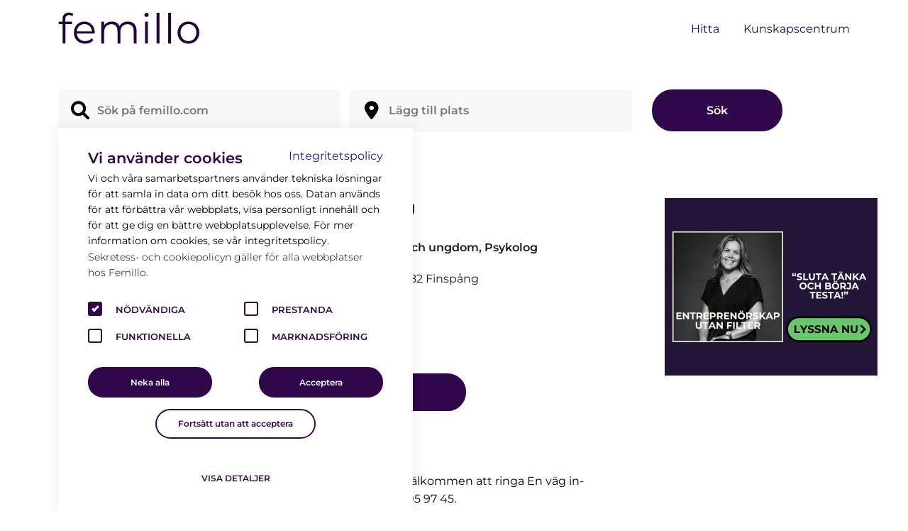

--- FILE ---
content_type: text/html; charset=UTF-8
request_url: https://femillo.com/sv-se/expert/57517-barnhalsan-finspang
body_size: 6077
content:
<html lang="sv">
<!DOCTYPE html>
<head>
	<meta http-equiv="Content-Type" content="text/html; charset=utf-8"/>
	<meta http-equiv="X-UA-Compatible" content="IE=edge">
	<meta name="viewport" content="width=device-width, initial-scale=1, maximum-scale=1">
	<meta name="author" content="Trinxy">
	<title>Barnhälsan Finspång</title>
	<meta name="keywords" content="Psykolog, inriktning barn och ungdom,Psykolog">
	<meta name="description" content="För att komma i kontakt med oss är du som vårdnadshavare välkommen att ringa En väg in- barn och ungdomars psykiska hälsa, på telefonnummer 010-105 97 45.

Du som har en pågående kontakt eller står i kö till mottagningen ska fortsatt höra av dig till oss.

Barnhälsan är en samverkan mellan Region Östergötland och Norrköpings kommun. Mottagningen tar emot familjer med barn i ålder 6-14 år med lätt till medelsvår psykisk ohälsa och psykosocial problematik. Det innebär att mottagningen kan hjälpa till med frågor rörande barns utveckling, funderingar kring den egna föräldrarollen eller symptom hos barnet som till exempel oro, ledsenhet eller ilska. Besöken är avgiftsfria.">
	<meta property="og:title" content="Barnhälsan Finspång" />
	<meta property="og:url" content="https://femillo.com/sv-se/expert/57517-barnhalsan-finspang" />
	<meta property="og:image" content="https://femillo.com/includes/assets/image/femillo-default-image.png" />
	<meta property="og:description" content="För att komma i kontakt med oss är du som vårdnadshavare välkommen att ringa En väg in- barn och ungdomars psykiska hälsa, på telefonnummer 010-105 97 45.

Du som har en pågående kontakt eller står i kö till mottagningen ska fortsatt höra av dig till oss.

Barnhälsan är en samverkan mellan Region Östergötland och Norrköpings kommun. Mottagningen tar emot familjer med barn i ålder 6-14 år med lätt till medelsvår psykisk ohälsa och psykosocial problematik. Det innebär att mottagningen kan hjälpa till med frågor rörande barns utveckling, funderingar kring den egna föräldrarollen eller symptom hos barnet som till exempel oro, ledsenhet eller ilska. Besöken är avgiftsfria." />
	<meta property="og:type" content="website"/>
	<meta property="og:locale" content="sv-SE"/>
		<link rel="canonical" href="https://femillo.com/sv-se/expert/57517-barnhalsan-finspang">

	<meta property="twitter:domain" content="femillo.com">
	<meta property="twitter:url" content="https://femillo.com/sv-se/expert/57517-barnhalsan-finspang">
	<meta name="twitter:title" content="Barnhälsan Finspång">
	<meta name="twitter:description" content="För att komma i kontakt med oss är du som vårdnadshavare välkommen att ringa En väg in- barn och ungdomars psykiska hälsa, på telefonnummer 010-105 97 45.

Du som har en pågående kontakt eller står i kö till mottagningen ska fortsatt höra av dig till oss.

Barnhälsan är en samverkan mellan Region Östergötland och Norrköpings kommun. Mottagningen tar emot familjer med barn i ålder 6-14 år med lätt till medelsvår psykisk ohälsa och psykosocial problematik. Det innebär att mottagningen kan hjälpa till med frågor rörande barns utveckling, funderingar kring den egna föräldrarollen eller symptom hos barnet som till exempel oro, ledsenhet eller ilska. Besöken är avgiftsfria.">
	<meta name="twitter:image" content="https://femillo.com/includes/assets/image/femillo-default-image.png">

	<!-- Fav icons -->
	<link rel="shortcut icon" media="(prefers-color-scheme: light)" href="/includes/assets/image/favicon/favicon.png" type="image/x-icon">
	<link rel="shortcut icon" media="(prefers-color-scheme: dark)"  href="/includes/assets/image/favicon/favicon-dark-mode.png" type="image/x-icon">
	<link rel="apple-touch-icon" sizes="180x180" href="/includes/assets/image/favicon/apple-touch-icon.png">
	<link rel="icon" media="(prefers-color-scheme: light)" type="image/png" sizes="32x32" href="/includes/assets/image/favicon/favicon-32x32.png">
	<link rel="icon" media="(prefers-color-scheme: light)" type="image/png" sizes="16x16" href="/includes/assets/image/favicon/favicon-16x16.png">
	<link rel="icon" media="(prefers-color-scheme: dark)" type="image/png" sizes="32x32" href="/includes/assets/image/favicon/favicon-32x32-dark-mode.png">
	<link rel="icon" media="(prefers-color-scheme: dark)" type="image/png" sizes="16x16" href="/includes/assets/image/favicon/favicon-16x16-dark-mode.png">
	<link rel="mask-icon" href="/includes/assets/image/favicon/safari-pinned-tab.svg" color="#230338">

	<meta name="msapplication-TileColor" content="#230338">
	<meta name="theme-color" content="#ffffff">
	<meta name="msapplication-TileImage" content="/includes/assets/images/favicon/favicon.png">

	<link rel="preload" href="/includes/assets/css/main.min.css" as="style">
	<link rel="preload" href="/includes/assets/js/main.min.js" as="script">
	<link rel="preload" href="/includes/assets/js/jquery-3.6.min.js" as="script">
	<link rel="preload" href="/includes/assets/font/webfonts/fa-brands-400.woff2" crossorigin="anonymous" as="font">
	<link rel="preload" href="/includes/assets/font/webfonts/fa-solid-900.woff2" crossorigin="anonymous" as="font">
	<link rel="stylesheet" href="/includes/assets/css/main.min.css">
	<link rel="stylesheet" href="/includes/assets/css/owl.carousel.min.css">
	<script src="/includes/assets/js/jquery-3.6.min.js"></script>

	<!-- Matomo -->
	<script>
	  var _paq = window._paq = window._paq || [];
	  /* tracker methods like "setCustomDimension" should be called before "trackPageView" */
	  _paq.push(['trackPageView']);
	  _paq.push(['enableLinkTracking']);
	  (function() {
	    var u="//matomo.femillo.com/";
	    _paq.push(['setTrackerUrl', u+'matomo.php']);
	    _paq.push(['setSiteId', '3']);
	    var d=document, g=d.createElement('script'), s=d.getElementsByTagName('script')[0];
	    g.async=true; g.src=u+'matomo.js'; s.parentNode.insertBefore(g,s);
	  })();
	</script>
	<!-- End Matomo Code -->

	
	<!-- For script injections from pages -->
	<script>
		$(document).ready(function(){
					});
	</script>
</head>
<body>
	<header>
		<nav>
			<div class="container menu-wrapper">
				<a class="logo" href="/sv-se">
					<img width="300" height="200" loading="lazy" src="/includes/assets/image/logo.svg" alt="Logo Femillo">
				</a>
				<ul class="menu">
					<li><a href="/sv-se">Hitta</a></li>
										<li><a href="/sv-se/kunskapscentrum">Kunskapscentrum</a></li>
										 
				</ul>
				<div class="ham">
					<div class="bar"></div>
				</div>
			</div>
		</nav>
	</header>
		<section class="listing-hero skip-banner">
	<div class="container">
		<div class="row">
			<div class="col-12 col-lg-11">
				<form action="/sv-se/hitta" method="GET" class="listing-form search-form">
					<div class="search-filter-wrapper-listing">
						<i class="fa-solid fa-fw fa-magnifying-glass"></i>
						<input class="search-box" id="search-query" name="query" type="text" value="" placeholder="Sök på femillo.com">
						<div  class="hidden" id="hidden-location-query"><p></p></div>
						<span class="hidden" id="clear-search">x</span>
						<span class="hidden" id="clear-all">x</span>
					</div>
					<div class="search-filter-wrapper-listing search-mobile hidden-search-mobile">
						<i class="fa-solid fa-fw fa-location-dot"></i>
						<input autocomplete="off" class="search-box" id="search-location"  type="text" placeholder="Lägg till plats" value="">
						<span class="hidden" id="clear-location">x</span>
						<div class="search-suggestion">
							<ul></ul>
						</div>
					</div>
					<input autocomplete="off" class="search-box" id="search-location2" name="location" type="hidden" value="">

					<button class="purple-btn medium-button search search-page-button" type="submit">Sök</button>
				</form>
			</div>
		</div>
	</div>
</section>

<section class="profile-presentation">
	<div class="container">
		 <div class="row">
			<div class="col-12 breadcrumbs">
				<span>
					<a href="/sv-se">Hitta stöd </a>
					<i class="fa-solid fa-angle-right"></i>
											<a href="/sv-se/hitta?query=&location=m-49">Finspång</a>
														</span>
			</div>
		</div>

		<!-- Profile hero -->
		<div class="row">
			<div class="col-12 col-xl-9">
				<div class="row individual-listing profile-listing">
					<div class="col-12 col-xl-4">
						<div class="owl-slider">
							<div id="product-image-carousel" class="owl-carousel">
								<div class="item">
									<img src="/includes/assets/image/femillo-default-image.png" width="200" height="200">
								</div>

														</div>
					</div>
				</div>
				<div class="col-12 col-xl-8">
					<div class="individual-listing-info">
						<h1>Barnhälsan Finspång</h1>
						<div class="rating-icon">
							<i class="fa-regular fa-star"></i><i class="fa-regular fa-star"></i><i class="fa-regular fa-star"></i><i class="fa-regular fa-star"></i><i class="fa-regular fa-star"></i>
							<span class="number-of-reviews"><p>(0)</p></span>
						</div>
						<p class="individual-listing-tags individual-listing-category">Psykolog, inriktning barn och ungdom, Psykolog</p>
						<p class="individual-listing-company-name">&nbsp;</p>
												<p class="individual-listing-tags">Barnhälsan Norrköping, 60182 Finspång</p>
						<p class="opening-hours">&nbsp;</p>
					</div>
					<div class="profile-button">
						<a class="purple-btn large-button" href="https://www.1177.se/Hitta-vard/Kontakt/?hsaid=SE2321000040-8CL3" target="_blank">Kontakta nu</a>
					</div>
				</div>
			</div>

		<div class="row profile-info-tabs hidden-phone">
			<div class="col-12">
				<div class="tab-wrapper">
					<div class="tab-option active-tab-option" id="about-tab"><p>Om oss</p></div>
					<div class="tab-option" id="focus-tab"><p>Fokusområden</p></div>
					<div class="tab-option" id="offer-tab"><p>Kontakt & Öppettider</p></div>
				</div>
			</div>
		</div>
		<div class="row profile-info-output" id="profile-about">
			<div class="col-12">
				<h3 class="about-tabs-heading">Om oss</h3>
				<p>För att komma i kontakt med oss är du som vårdnadshavare välkommen att ringa En väg in- barn och ungdomars psykiska hälsa, på telefonnummer 010-105 97 45.<br />
<br />
Du som har en pågående kontakt eller står i kö till mottagningen ska fortsatt höra av dig till oss.<br />
<br />
Barnhälsan är en samverkan mellan Region Östergötland och Norrköpings kommun. Mottagningen tar emot familjer med barn i ålder 6-14 år med lätt till medelsvår psykisk ohälsa och psykosocial problematik. Det innebär att mottagningen kan hjälpa till med frågor rörande barns utveckling, funderingar kring den egna föräldrarollen eller symptom hos barnet som till exempel oro, ledsenhet eller ilska. Besöken är avgiftsfria.</p>
				<p>Informationen uppdaterades 23:03 - 15 May, 2025</p>
			</div>
		</div>

		<div class="row profile-info-output profile-info-output-focus inactive-option" id="profile-focus-areas">
			<div class="col-12 col-md-6">
				<h3 class="about-tabs-heading">Fokusområden</h3>
				<h3>Hos oss finner du</h3>
									<ul>
											<li>Psykolog, inriktning barn och ungdom</li>
											<li>Psykolog</li>
										</ul>
							</div>

			
			<div class="col-12 col-md-6">
				<h3>Övrigt</h3>
				<ul>
					<p></p>
				</ul>
			</div>

					</div>

		
		<div class="row profile-info-output profile-info-output-offer inactive-option" id="profile-offer">

							<div class="col-12 col-lg-6">
					<h3 class="about-tabs-heading">Kontakt & Öppettider</h3>
					<h3>Öppettider</h3>
											<p>Information saknas</p>
					
									</div>

				<div class="col-12 col-lg-6">
					<h3>Telefontider</h3>
											<table>
													<tr>
								<td>Måndag - Fredag</td>
								<td align="right">08:00 - 16:30</td>
							</tr>
													<tr>
								<td>Lördag - Söndag</td>
								<td align="right">Stängt</td>
							</tr>
												</table>
					
					
					<h3 style="margin-top: 30px;">Telefonnummer</h3>
					<table>
						<tr>
							<td><a href="tel:+46101059150" style="border: none; color: #524f53; font-weight: normal;">+46101059150</a></td>
						</tr>
					</table>

					<h3 style="margin-top: 30px;">Hemsida</h3>
					<table>
						<tr>
							<td><a href="https://www.1177.se/Hitta-vard/Kontakt/?hsaid=SE2321000040-8CL3" target="_blank">https://www.1177.se/Hitta-vard/Kontakt/?hsaid=SE2321000040-8CL3</a></td>
						</tr>
					</table>
				</div>
			
		</div>

		<div class="row profile-ratings">
			<div class="col-12">
				<div class="give-rating open-popup">
					<p class="purple-btn medium-button">Ge ett omdöme</p>
				</div>
							</div>
		</div>
		<div class="row report-error">
			<div class="col-12 col-md-5">
				<p class="bold report-error-heading">Rapportera fel <i class="fa-solid fa-angle-down"></i></p>
				<div class="report-error-wrapper hidden">
					<p>femillo.com hämtar in information från HSA-katalogen. Om du ser information som inte stämmer kan du meddela det här genom att fylla i formuläret nedan.</p>
					<p>Här kan du endast meddela oss om sidans kontaktuppgifter eller annan text behöver ändras. För frågor angående din vård, kontakta 1177 eller mottagningen direkt. Vid livshotande besvär, ring alltid 112.</p>
					<form>
						<div class="form hsa-form">
							<input type="hidden" name="productid" id="productid" value="57517">
							<div class="register-input-wrapper">
								<label class=" popup-label required-label">Beskriv vilka uppgifter som ska ändras *</label>
								<textarea id="report-message" required name="message"></textarea>
								<small class="error hidden report-message-input">Du måste ange vilka uppgifter som ska ändras</small>
							</div>
							<div class="register-input-wrapper">
								<label class=" popup-label">E-postadress (frivilligt)</label>
								<input type="email" id="hsa-error-email">
								<small class="error hidden report-email-input">Verkar inte vara en korrekt E-postadress</small>
							</div>

							<div class="flex-buttons">
								<p class="border-btn medium-button btn close-sha-error-form">Tillbaka</p>
								<p class="purple-btn medium-button btn" id="send-report">Skicka</p>
							</div>
						</div>
					</form>
				</div>
			</div>
		</div>
	</div>
	<div class="col-12 col-xl-3">
		<div class="ads-inner ads-desktop">
			<a href="https://open.spotify.com/show/00xtabJC6wYrmV1t2nzZsE?si=uZojHMARQQq_53Lbk0W8Ag" target="_blank">
				<img src="/includes/assets/image/ad/pod-ad-600x500.png" width="300" height="250" alt="Entreprenörskap utan filter, finns där poddar finns">
			</a>
		</div>
	</div>
	<div class="col-12 individual-listing-wrapper ads-phone" style="text-align: center; padding-top: 20px;">
		<div class="col-12 col-lg-4">
			<a href="https://open.spotify.com/show/00xtabJC6wYrmV1t2nzZsE?si=uZojHMARQQq_53Lbk0W8Ag" target="_blank">
				<img src="/includes/assets/image/ad/pod-ad-640x480.png" width="320" height="240" alt="Entreprenörskap utan filter, finns där poddar finns">
			</a>
		</div>
	</div>
</section>

<div class="popup">
	<div class="wrapper">
		<i class="fa-solid fa-xmark close-popup"></i>
		<h3 class="review-title">Ge ett omdöme till Barnhälsan Finspång</h3>
		<!-- confirmation notices -->
		<h3 class="review-confirmation-success hidden">Tack för ditt omdöme</h3>
		<h3 class="review-confirmation-error hidden">Tyvärr kunde ert omdöme inte skickas</h3>
		<!-- End confirmation notices -->
		<div class="form give-a-rating-form">
				<input type="hidden" class="required" id="rating" name="rating">
						<input type="hidden" name="productid" id="productid" value="57517">
			<div class="register-input-wrapper">
				<label class=" popup-label required-label">Förnamn *</label>
				<input type="text" name="name" class="required" id="first-name" requried>
				<small class="error hidden first-name-input">Du måste skriva ditt förnamn</small>
			</div>
			<div class="register-input-wrapper">
				<label class=" popup-label required-label">Efternamn (publiceras ej) *</label>
				<input type="text" name="name" class="required" id="last-name" requried>
				<small class="error hidden last-name-input">Du måste skriva ditt efternamn</small>
			</div>
			<div class="register-input-wrapper">
				<label class=" popup-label required-label">E-postadress (publiceras ej) *</label>
				<input type="email" name="email" id="email">
				<small class="error hidden email-input">Du måste skriva din e-postadress</small>
			</div>
			<div class="description"><p>Ditt omdöme på helhetsupplevelsen</p></div>
			<div class="rating-icon choose-rating">
				<i class="fa-regular fa-star first-star"></i>
				<i class="fa-regular fa-star second-star"></i>
				<i class="fa-regular fa-star third-star"></i>
				<i class="fa-regular fa-star fourth-star"></i>
				<i class="fa-regular fa-star fifth-star"></i>

				<small class="error hidden review-stars">Du måste ge ett omdöme</small>
			</div>
			<div class="register-input-wrapper textarea-wrapper">
				<label class=" popup-label required-label">Omdöme *</label>
				<textarea id="opinion-textarea" class="required" required></textarea>
				<small class="error hidden review-textarea">Du måste skriva ett omdöme</small>
			</div>
			<span id="text-terms">
				<div class="single-checkbox-option">
					<span><label><input type="checkbox" class="required" id="confirm-terms">  <span class="checkmark"></span> Jag godkänner <a href="/sv-se/integritetspolicy" target="_blank" style="text-decoration: underline;">villkoren</a></label></span>
										<small class="error hidden confirm-terms">Du måste godkänna villkoren</small>
					<i class="small-text verify-review">Femillo granskar alla recensioner innan publicering och publicerar inte recensioner som innehåller personuppgifter, personangrepp, kränkningar eller annat vi inte tycker hör hemma på en trygg plattform.</i>
				</div>

			</span>
			<div type="submit" id="submit-rating-button" class="purple-btn">Skicka</div>
		</div>
		<p class="close-popup purple-btn medium-button thank-you-btn hidden">Stäng</p>
	</div>
</div>

<!-- image modal -->
<div class="image-modal">
	<i class="fa-solid fa-xmark close-modal"></i>
	<div class="owl-slider">
		<div id="product-image-modal" class="owl-carousel">
			<div class="item">
				<img src="/includes/assets/image/femillo-default-image.png" width="200" height="200">
			</div>

					</div>
	</div>
</div>
	<div id="cookie-banner">
		<div class="container">
			<div class="row main-banner-row">
				<div class="col-12">
					<div class="cookie-banner-top">
						<h2 class="dark-purple-text">Vi använder cookies</h2>
						<a class="blue-text" href="/sv-se/integritetspolicy">Integritetspolicy</a>
					</div>
					<p>Vi och våra samarbetspartners använder tekniska lösningar för att samla in data om ditt besök hos oss. Datan används för att förbättra vår webbplats, visa personligt innehåll och för att ge dig en bättre  webbplatsupplevelse. För mer information om cookies, se vår integritetspolicy.</p>
					<p class="small">Sekretess- och cookiepolicyn gäller för alla webbplatser hos Femillo.</p>
				</div>
				<div class="col-12 banner-checkbox-options">
					<div class="row">
						<div class="col-6">
							<div class="checkbox-left">
								<span class="filter-option"><input type="checkbox" checked value="necessary"><span class="checkmark"></span> Nödvändiga</span>
							</div>
						</div>
						<div class="col-6">
							<div class="checkbox-left">
								<span class="filter-option"><input type="checkbox" value="performance"><span class="checkmark"></span> Prestanda</span>
							</div>
						</div>
						<div class="col-6">
							<div class="checkbox-left">
								<span class="filter-option"><input type="checkbox" value="functional"><span class="checkmark"></span> Funktionella</span>
							</div>
						</div>
						<div class="col-6">
							<div class="checkbox-left">
								<span class="filter-option"><input type="checkbox" value="marketing"><span class="checkmark"></span> Marknadsföring</span>
							</div>
						</div>
						<div class="col-12 cookie-main-buttons">
							<p id="decline-all" class="cookie-button purple-btn medium-button">Neka alla</p>
							<p id="accept-all" class="cookie-button purple-btn medium-button">Acceptera</p>
						</div>
					</div>

					<div class="col-12 first-cookie-option">
						<p id="continute-without-accept" class="cookie-button border-btn medium-button">Fortsätt utan att acceptera</p>
					</div>
				</div>

				<div class="col-12 cookie-details">
					<p id="more-cookie-details-btn">Visa detaljer</p>
					<div class="hide-details more-details">
						<b class="dark-purple-text">Nödvändiga</b>
						<p>Hjälper oss att göra hemsidan användbar, genom att aktivera grundläggande funktioner såsom åtkomst till säkra områden på hemsidan och sidnavigering. Hemsidan kan inte fungera optimalt utan dessa cookies.</p>
						<b class="dark-purple-text">Prestanda</b>
						<p>Hjälper oss att förstå hur besökare interagerar med hemsidan genom statistik, så att vi kan förbättra upplevelsen.</p>
						<b class="dark-purple-text">Funktionella</b>
						<p>Funktionella cookies gör det möjligt att spara uppgifter som ändrar hemsidans utseende eller funktioner, t.e.x. ditt föredragna språk eller den region du befinner dig i.</p>
						<b class="dark-purple-text">Marknadsföring</b>
						<p>&gt;Marketingcookies används för att spåra besökare gränsöverskridande på hemsidor. Avsikten är att visa annonser som är mer relevanta för dig som användare.</p>
					</div>
				</div>
			</div>
		</div>
	</div>
	<footer>
		<div class="container">
			<div class="row">
				<div class="col-12 col-md-4 first-footer-col">
					<h2 class="white-text">Kontakta oss</h2>
					<ul>
						<li><a class="white-text" href="mailto:hello@femillo.com">hello@femillo.com</a></li>
						<li class="white-text">1750 AB</li>
						<li><a class="white-text" href="https://www.facebook.com/femillo.official" target="_blank">Facebook</a></li>
						<li><a class="white-text" href="https://www.instagram.com/femillo_official/" target="_blank">Instagram</a></li>
						<li><a class="white-text" href="https://www.linkedin.com/company/femillo/" target="_blank">LinkedIn</a></li>
					</ul>
				</div>
				<div class="col-12 col-md-4 second-footer-col">
					<h2 class="white-text">Lär känna oss</h2>
					<ul>
						<li><a class="white-text" href="/sv-se/om-femillo">Om Femillo</a></li>
						<li><a class="white-text" href="/sv-se/integritetspolicy">Integritetspolicy</a></li>
						<li><a class="white-text" href="/sv-se/allmanna-villkor">Allmänna villkor</a></li>
												<li><a class="white-text" href="/sv-se/annonsera-pa-femillo">Annonsera på Femillo</a></li>
											</ul>
				</div>
				<div class="col-12 col-md-4 last-footer-col">
					<h2 class="white-text">Nyhetsbrev</h2>
					<div>
						<form method="POST" action="https://gansub.com/s/cHhdYGKrkgfVvuz/">
							<div class="" style="margin-bottom: 5px;">
								<label for="email" class="white-text">E-post</label>
							</div>
							<div class="">
								<input type="text" id="email" name="email" style="padding: 5px; width: 100%;"/>
							</div>
							<input type="hidden" name="gan_repeat_email" />
							<div class="" style="margin-top: 10px; overflow: auto;">
								<input type="submit" value="Prenumerera" class="border-btn" style="float: right; padding: 10px 15px;" />
							</div>
						</form>
					</div>
										<div style="margin-top: 15px;">
						<ul>
							<li class="white-text">© 1750 AB</li>
						</ul>
					</div>
				</div>
			</div>
		</div>
	</footer>
	<script src="/includes/assets/js/owlcarousel/owl.carousel.js"></script>
	<script src="/includes/assets/js/main.min.js"></script>
</body>
</html>


--- FILE ---
content_type: text/css
request_url: https://femillo.com/includes/assets/css/main.min.css
body_size: 31206
content:
/*!
 * Font Awesome Free 6.0.0-beta3 by @fontawesome - https://fontawesome.com
 * License - https://fontawesome.com/license/free (Icons: CC BY 4.0, Fonts: SIL OFL 1.1, Code: MIT License)
 * Copyright 2021 Fonticons, Inc.
 */.fa{font-family:var(--fa-style-family, "Font Awesome 6 Free");font-weight:var(--fa-style, 900)}.fa,.fa-brands,.fa-duotone,.fa-light,.fa-regular,.fa-solid,.fa-thin,.fab,.fad,.fal,.far,.fas,.fat{-moz-osx-font-smoothing:grayscale;-webkit-font-smoothing:antialiased;display:var(--fa-display, inline-block);font-style:normal;font-variant:normal;line-height:1;text-rendering:auto}.fa-1x{font-size:1em}.fa-2x{font-size:2em}.fa-3x{font-size:3em}.fa-4x{font-size:4em}.fa-5x{font-size:5em}.fa-6x{font-size:6em}.fa-7x{font-size:7em}.fa-8x{font-size:8em}.fa-9x{font-size:9em}.fa-10x{font-size:10em}.fa-2xs{font-size:0.625em;line-height:0.1em;vertical-align:0.225em}.fa-xs{font-size:0.75em;line-height:0.08333em;vertical-align:0.125em}.fa-sm{font-size:0.875em;line-height:0.07143em;vertical-align:0.05357em}.fa-lg{font-size:1.25em;line-height:0.05em;vertical-align:-0.075em}.fa-xl{font-size:1.5em;line-height:0.04167em;vertical-align:-0.125em}.fa-2xl{font-size:2em;line-height:0.03125em;vertical-align:-0.1875em}.fa-fw{text-align:center;width:1.25em}.fa-ul{list-style-type:none;margin-left:var(--fa-li-margin, 2.5em);padding-left:0}.fa-ul>li{position:relative}.fa-li{left:calc(var(--fa-li-width, 2em) * -1);position:absolute;text-align:center;width:var(--fa-li-width, 2em);line-height:inherit}.fa-border{border-color:var(--fa-border-color, #eee);border-radius:var(--fa-border-radius, 0.1em);border-style:var(--fa-border-style, solid);border-width:var(--fa-border-width, 0.08em);padding:var(--fa-border-padding, 0.2em 0.25em 0.15em)}.fa-pull-left{float:left;margin-right:var(--fa-pull-margin, 0.3em)}.fa-pull-right{float:right;margin-left:var(--fa-pull-margin, 0.3em)}.fa-beat{-webkit-animation-name:fa-beat;animation-name:fa-beat;-webkit-animation-delay:var(--fa-animation-delay, 0);animation-delay:var(--fa-animation-delay, 0);-webkit-animation-direction:var(--fa-animation-direction, normal);animation-direction:var(--fa-animation-direction, normal);-webkit-animation-duration:var(--fa-animation-duration, 1s);animation-duration:var(--fa-animation-duration, 1s);-webkit-animation-iteration-count:var(--fa-animation-iteration-count, infinite);animation-iteration-count:var(--fa-animation-iteration-count, infinite);-webkit-animation-timing-function:var(--fa-animation-timing, ease-in-out);animation-timing-function:var(--fa-animation-timing, ease-in-out)}.fa-fade{-webkit-animation-name:fa-fade;animation-name:fa-fade;-webkit-animation-delay:var(--fa-animation-delay, 0);animation-delay:var(--fa-animation-delay, 0);-webkit-animation-direction:var(--fa-animation-direction, normal);animation-direction:var(--fa-animation-direction, normal);-webkit-animation-duration:var(--fa-animation-duration, 1s);animation-duration:var(--fa-animation-duration, 1s);-webkit-animation-iteration-count:var(--fa-animation-iteration-count, infinite);animation-iteration-count:var(--fa-animation-iteration-count, infinite);-webkit-animation-timing-function:var(--fa-animation-timing, cubic-bezier(0.4, 0, 0.6, 1));animation-timing-function:var(--fa-animation-timing, cubic-bezier(0.4, 0, 0.6, 1))}.fa-beat-fade{-webkit-animation-name:fa-beat-fade;animation-name:fa-beat-fade;-webkit-animation-delay:var(--fa-animation-delay, 0);animation-delay:var(--fa-animation-delay, 0);-webkit-animation-direction:var(--fa-animation-direction, normal);animation-direction:var(--fa-animation-direction, normal);-webkit-animation-duration:var(--fa-animation-duration, 1s);animation-duration:var(--fa-animation-duration, 1s);-webkit-animation-iteration-count:var(--fa-animation-iteration-count, infinite);animation-iteration-count:var(--fa-animation-iteration-count, infinite);-webkit-animation-timing-function:var(--fa-animation-timing, cubic-bezier(0.4, 0, 0.6, 1));animation-timing-function:var(--fa-animation-timing, cubic-bezier(0.4, 0, 0.6, 1))}.fa-flip{-webkit-animation-name:fa-flip;animation-name:fa-flip;-webkit-animation-delay:var(--fa-animation-delay, 0);animation-delay:var(--fa-animation-delay, 0);-webkit-animation-direction:var(--fa-animation-direction, normal);animation-direction:var(--fa-animation-direction, normal);-webkit-animation-duration:var(--fa-animation-duration, 1s);animation-duration:var(--fa-animation-duration, 1s);-webkit-animation-iteration-count:var(--fa-animation-iteration-count, infinite);animation-iteration-count:var(--fa-animation-iteration-count, infinite);-webkit-animation-timing-function:var(--fa-animation-timing, ease-in-out);animation-timing-function:var(--fa-animation-timing, ease-in-out)}.fa-spin{-webkit-animation-name:fa-spin;animation-name:fa-spin;-webkit-animation-delay:var(--fa-animation-delay, 0);animation-delay:var(--fa-animation-delay, 0);-webkit-animation-direction:var(--fa-animation-direction, normal);animation-direction:var(--fa-animation-direction, normal);-webkit-animation-duration:var(--fa-animation-duration, 2s);animation-duration:var(--fa-animation-duration, 2s);-webkit-animation-iteration-count:var(--fa-animation-iteration-count, infinite);animation-iteration-count:var(--fa-animation-iteration-count, infinite);-webkit-animation-timing-function:var(--fa-animation-timing, linear);animation-timing-function:var(--fa-animation-timing, linear)}.fa-spin-reverse{--fa-animation-direction: reverse}.fa-pulse,.fa-spin-pulse{-webkit-animation-name:fa-spin;animation-name:fa-spin;-webkit-animation-direction:var(--fa-animation-direction, normal);animation-direction:var(--fa-animation-direction, normal);-webkit-animation-duration:var(--fa-animation-duration, 1s);animation-duration:var(--fa-animation-duration, 1s);-webkit-animation-iteration-count:var(--fa-animation-iteration-count, infinite);animation-iteration-count:var(--fa-animation-iteration-count, infinite);-webkit-animation-timing-function:var(--fa-animation-timing, steps(8));animation-timing-function:var(--fa-animation-timing, steps(8))}@media (prefers-reduced-motion: reduce){.fa-beat,.fa-beat-fade,.fa-fade,.fa-flip,.fa-pulse,.fa-spin,.fa-spin-pulse{-webkit-animation-delay:-1ms;animation-delay:-1ms;-webkit-animation-duration:1ms;animation-duration:1ms;-webkit-animation-iteration-count:1;animation-iteration-count:1;-webkit-transition-delay:0s;transition-delay:0s;-webkit-transition-duration:0s;transition-duration:0s}}@-webkit-keyframes fa-beat{0%,90%{-webkit-transform:scale(1);transform:scale(1)}45%{-webkit-transform:scale(var(--fa-beat-scale, 1.25));transform:scale(var(--fa-beat-scale, 1.25))}}@keyframes fa-beat{0%,90%{-webkit-transform:scale(1);transform:scale(1)}45%{-webkit-transform:scale(var(--fa-beat-scale, 1.25));transform:scale(var(--fa-beat-scale, 1.25))}}@-webkit-keyframes fa-fade{50%{opacity:var(--fa-fade-opacity, 0.4)}}@keyframes fa-fade{50%{opacity:var(--fa-fade-opacity, 0.4)}}@-webkit-keyframes fa-beat-fade{0%,100%{opacity:var(--fa-beat-fade-opacity, 0.4);-webkit-transform:scale(1);transform:scale(1)}50%{opacity:1;-webkit-transform:scale(var(--fa-beat-fade-scale, 1.125));transform:scale(var(--fa-beat-fade-scale, 1.125))}}@keyframes fa-beat-fade{0%,100%{opacity:var(--fa-beat-fade-opacity, 0.4);-webkit-transform:scale(1);transform:scale(1)}50%{opacity:1;-webkit-transform:scale(var(--fa-beat-fade-scale, 1.125));transform:scale(var(--fa-beat-fade-scale, 1.125))}}@-webkit-keyframes fa-flip{50%{-webkit-transform:rotate3d(var(--fa-flip-x, 0), var(--fa-flip-y, 1), var(--fa-flip-z, 0), var(--fa-flip-angle, -180deg));transform:rotate3d(var(--fa-flip-x, 0), var(--fa-flip-y, 1), var(--fa-flip-z, 0), var(--fa-flip-angle, -180deg))}}@keyframes fa-flip{50%{-webkit-transform:rotate3d(var(--fa-flip-x, 0), var(--fa-flip-y, 1), var(--fa-flip-z, 0), var(--fa-flip-angle, -180deg));transform:rotate3d(var(--fa-flip-x, 0), var(--fa-flip-y, 1), var(--fa-flip-z, 0), var(--fa-flip-angle, -180deg))}}@-webkit-keyframes fa-spin{0%{-webkit-transform:rotate(0deg);transform:rotate(0deg)}100%{-webkit-transform:rotate(360deg);transform:rotate(360deg)}}@keyframes fa-spin{0%{-webkit-transform:rotate(0deg);transform:rotate(0deg)}100%{-webkit-transform:rotate(360deg);transform:rotate(360deg)}}.fa-rotate-90{-webkit-transform:rotate(90deg);transform:rotate(90deg)}.fa-rotate-180{-webkit-transform:rotate(180deg);transform:rotate(180deg)}.fa-rotate-270{-webkit-transform:rotate(270deg);transform:rotate(270deg)}.fa-flip-horizontal{-webkit-transform:scale(-1, 1);transform:scale(-1, 1)}.fa-flip-vertical{-webkit-transform:scale(1, -1);transform:scale(1, -1)}.fa-flip-both,.fa-flip-horizontal.fa-flip-vertical{-webkit-transform:scale(-1, -1);transform:scale(-1, -1)}.fa-rotate-by{-webkit-transform:rotate(var(--fa-rotate-angle, none));transform:rotate(var(--fa-rotate-angle, none))}.fa-stack{display:inline-block;height:2em;line-height:2em;position:relative;vertical-align:middle;width:2.5em}.fa-stack-1x,.fa-stack-2x{left:0;position:absolute;text-align:center;width:100%;z-index:var(--fa-stack-z-index, auto)}.fa-stack-1x{line-height:inherit}.fa-stack-2x{font-size:2em}.fa-inverse{color:var(--fa-inverse, #fff)}.fa-0::before{content:"\30"}.fa-1::before{content:"\31"}.fa-2::before{content:"\32"}.fa-3::before{content:"\33"}.fa-4::before{content:"\34"}.fa-5::before{content:"\35"}.fa-6::before{content:"\36"}.fa-7::before{content:"\37"}.fa-8::before{content:"\38"}.fa-9::before{content:"\39"}.fa-a::before{content:"\41"}.fa-address-book::before{content:"\f2b9"}.fa-contact-book::before{content:"\f2b9"}.fa-address-card::before{content:"\f2bb"}.fa-contact-card::before{content:"\f2bb"}.fa-vcard::before{content:"\f2bb"}.fa-align-center::before{content:"\f037"}.fa-align-justify::before{content:"\f039"}.fa-align-left::before{content:"\f036"}.fa-align-right::before{content:"\f038"}.fa-anchor::before{content:"\f13d"}.fa-angle-down::before{content:"\f107"}.fa-angle-left::before{content:"\f104"}.fa-angle-right::before{content:"\f105"}.fa-angle-up::before{content:"\f106"}.fa-angles-down::before{content:"\f103"}.fa-angle-double-down::before{content:"\f103"}.fa-angles-left::before{content:"\f100"}.fa-angle-double-left::before{content:"\f100"}.fa-angles-right::before{content:"\f101"}.fa-angle-double-right::before{content:"\f101"}.fa-angles-up::before{content:"\f102"}.fa-angle-double-up::before{content:"\f102"}.fa-ankh::before{content:"\f644"}.fa-apple-whole::before{content:"\f5d1"}.fa-apple-alt::before{content:"\f5d1"}.fa-archway::before{content:"\f557"}.fa-arrow-down::before{content:"\f063"}.fa-arrow-down-1-9::before{content:"\f162"}.fa-sort-numeric-asc::before{content:"\f162"}.fa-sort-numeric-down::before{content:"\f162"}.fa-arrow-down-9-1::before{content:"\f886"}.fa-sort-numeric-desc::before{content:"\f886"}.fa-sort-numeric-down-alt::before{content:"\f886"}.fa-arrow-down-a-z::before{content:"\f15d"}.fa-sort-alpha-asc::before{content:"\f15d"}.fa-sort-alpha-down::before{content:"\f15d"}.fa-arrow-down-long::before{content:"\f175"}.fa-long-arrow-down::before{content:"\f175"}.fa-arrow-down-short-wide::before{content:"\f884"}.fa-sort-amount-desc::before{content:"\f884"}.fa-sort-amount-down-alt::before{content:"\f884"}.fa-arrow-down-wide-short::before{content:"\f160"}.fa-sort-amount-asc::before{content:"\f160"}.fa-sort-amount-down::before{content:"\f160"}.fa-arrow-down-z-a::before{content:"\f881"}.fa-sort-alpha-desc::before{content:"\f881"}.fa-sort-alpha-down-alt::before{content:"\f881"}.fa-arrow-left::before{content:"\f060"}.fa-arrow-left-long::before{content:"\f177"}.fa-long-arrow-left::before{content:"\f177"}.fa-arrow-pointer::before{content:"\f245"}.fa-mouse-pointer::before{content:"\f245"}.fa-arrow-right::before{content:"\f061"}.fa-arrow-right-arrow-left::before{content:"\f0ec"}.fa-exchange::before{content:"\f0ec"}.fa-arrow-right-from-bracket::before{content:"\f08b"}.fa-sign-out::before{content:"\f08b"}.fa-arrow-right-long::before{content:"\f178"}.fa-long-arrow-right::before{content:"\f178"}.fa-arrow-right-to-bracket::before{content:"\f090"}.fa-sign-in::before{content:"\f090"}.fa-arrow-rotate-left::before{content:"\f0e2"}.fa-arrow-left-rotate::before{content:"\f0e2"}.fa-arrow-rotate-back::before{content:"\f0e2"}.fa-arrow-rotate-backward::before{content:"\f0e2"}.fa-undo::before{content:"\f0e2"}.fa-arrow-rotate-right::before{content:"\f01e"}.fa-arrow-right-rotate::before{content:"\f01e"}.fa-arrow-rotate-forward::before{content:"\f01e"}.fa-redo::before{content:"\f01e"}.fa-arrow-trend-down::before{content:"\e097"}.fa-arrow-trend-up::before{content:"\e098"}.fa-arrow-turn-down::before{content:"\f149"}.fa-level-down::before{content:"\f149"}.fa-arrow-turn-up::before{content:"\f148"}.fa-level-up::before{content:"\f148"}.fa-arrow-up::before{content:"\f062"}.fa-arrow-up-1-9::before{content:"\f163"}.fa-sort-numeric-up::before{content:"\f163"}.fa-arrow-up-9-1::before{content:"\f887"}.fa-sort-numeric-up-alt::before{content:"\f887"}.fa-arrow-up-a-z::before{content:"\f15e"}.fa-sort-alpha-up::before{content:"\f15e"}.fa-arrow-up-from-bracket::before{content:"\e09a"}.fa-arrow-up-long::before{content:"\f176"}.fa-long-arrow-up::before{content:"\f176"}.fa-arrow-up-right-from-square::before{content:"\f08e"}.fa-external-link::before{content:"\f08e"}.fa-arrow-up-short-wide::before{content:"\f885"}.fa-sort-amount-up-alt::before{content:"\f885"}.fa-arrow-up-wide-short::before{content:"\f161"}.fa-sort-amount-up::before{content:"\f161"}.fa-arrow-up-z-a::before{content:"\f882"}.fa-sort-alpha-up-alt::before{content:"\f882"}.fa-arrows-left-right::before{content:"\f07e"}.fa-arrows-h::before{content:"\f07e"}.fa-arrows-rotate::before{content:"\f021"}.fa-refresh::before{content:"\f021"}.fa-sync::before{content:"\f021"}.fa-arrows-up-down::before{content:"\f07d"}.fa-arrows-v::before{content:"\f07d"}.fa-arrows-up-down-left-right::before{content:"\f047"}.fa-arrows::before{content:"\f047"}.fa-asterisk::before{content:"\2a"}.fa-at::before{content:"\40"}.fa-atom::before{content:"\f5d2"}.fa-audio-description::before{content:"\f29e"}.fa-austral-sign::before{content:"\e0a9"}.fa-award::before{content:"\f559"}.fa-b::before{content:"\42"}.fa-baby::before{content:"\f77c"}.fa-baby-carriage::before{content:"\f77d"}.fa-carriage-baby::before{content:"\f77d"}.fa-backward::before{content:"\f04a"}.fa-backward-fast::before{content:"\f049"}.fa-fast-backward::before{content:"\f049"}.fa-backward-step::before{content:"\f048"}.fa-step-backward::before{content:"\f048"}.fa-bacon::before{content:"\f7e5"}.fa-bacteria::before{content:"\e059"}.fa-bacterium::before{content:"\e05a"}.fa-bag-shopping::before{content:"\f290"}.fa-shopping-bag::before{content:"\f290"}.fa-bahai::before{content:"\f666"}.fa-baht-sign::before{content:"\e0ac"}.fa-ban::before{content:"\f05e"}.fa-cancel::before{content:"\f05e"}.fa-ban-smoking::before{content:"\f54d"}.fa-smoking-ban::before{content:"\f54d"}.fa-bandage::before{content:"\f462"}.fa-band-aid::before{content:"\f462"}.fa-bank::before{content:"\f19c"}.fa-institution::before{content:"\f19c"}.fa-university::before{content:"\f19c"}.fa-barcode::before{content:"\f02a"}.fa-bars::before{content:"\f0c9"}.fa-navicon::before{content:"\f0c9"}.fa-bars-progress::before{content:"\f828"}.fa-tasks-alt::before{content:"\f828"}.fa-bars-staggered::before{content:"\f550"}.fa-reorder::before{content:"\f550"}.fa-stream::before{content:"\f550"}.fa-baseball::before{content:"\f433"}.fa-baseball-ball::before{content:"\f433"}.fa-basket-shopping::before{content:"\f291"}.fa-shopping-basket::before{content:"\f291"}.fa-basketball::before{content:"\f434"}.fa-basketball-ball::before{content:"\f434"}.fa-bath::before{content:"\f2cd"}.fa-bathtub::before{content:"\f2cd"}.fa-battery-empty::before{content:"\f244"}.fa-battery-0::before{content:"\f244"}.fa-battery-full::before{content:"\f240"}.fa-battery::before{content:"\f240"}.fa-battery-5::before{content:"\f240"}.fa-battery-half::before{content:"\f242"}.fa-battery-3::before{content:"\f242"}.fa-battery-quarter::before{content:"\f243"}.fa-battery-2::before{content:"\f243"}.fa-battery-three-quarters::before{content:"\f241"}.fa-battery-4::before{content:"\f241"}.fa-bed::before{content:"\f236"}.fa-bed-pulse::before{content:"\f487"}.fa-procedures::before{content:"\f487"}.fa-beer-mug-empty::before{content:"\f0fc"}.fa-beer::before{content:"\f0fc"}.fa-bell::before{content:"\f0f3"}.fa-bell-concierge::before{content:"\f562"}.fa-concierge-bell::before{content:"\f562"}.fa-bell-slash::before{content:"\f1f6"}.fa-bezier-curve::before{content:"\f55b"}.fa-bicycle::before{content:"\f206"}.fa-binoculars::before{content:"\f1e5"}.fa-biohazard::before{content:"\f780"}.fa-bitcoin-sign::before{content:"\e0b4"}.fa-blender::before{content:"\f517"}.fa-blender-phone::before{content:"\f6b6"}.fa-blog::before{content:"\f781"}.fa-bold::before{content:"\f032"}.fa-bolt::before{content:"\f0e7"}.fa-zap::before{content:"\f0e7"}.fa-bomb::before{content:"\f1e2"}.fa-bone::before{content:"\f5d7"}.fa-bong::before{content:"\f55c"}.fa-book::before{content:"\f02d"}.fa-book-atlas::before{content:"\f558"}.fa-atlas::before{content:"\f558"}.fa-book-bible::before{content:"\f647"}.fa-bible::before{content:"\f647"}.fa-book-journal-whills::before{content:"\f66a"}.fa-journal-whills::before{content:"\f66a"}.fa-book-medical::before{content:"\f7e6"}.fa-book-open::before{content:"\f518"}.fa-book-open-reader::before{content:"\f5da"}.fa-book-reader::before{content:"\f5da"}.fa-book-quran::before{content:"\f687"}.fa-quran::before{content:"\f687"}.fa-book-skull::before{content:"\f6b7"}.fa-book-dead::before{content:"\f6b7"}.fa-bookmark::before{content:"\f02e"}.fa-border-all::before{content:"\f84c"}.fa-border-none::before{content:"\f850"}.fa-border-top-left::before{content:"\f853"}.fa-border-style::before{content:"\f853"}.fa-bowling-ball::before{content:"\f436"}.fa-box::before{content:"\f466"}.fa-box-archive::before{content:"\f187"}.fa-archive::before{content:"\f187"}.fa-box-open::before{content:"\f49e"}.fa-box-tissue::before{content:"\e05b"}.fa-boxes-stacked::before{content:"\f468"}.fa-boxes::before{content:"\f468"}.fa-boxes-alt::before{content:"\f468"}.fa-braille::before{content:"\f2a1"}.fa-brain::before{content:"\f5dc"}.fa-brazilian-real-sign::before{content:"\e46c"}.fa-bread-slice::before{content:"\f7ec"}.fa-briefcase::before{content:"\f0b1"}.fa-briefcase-medical::before{content:"\f469"}.fa-broom::before{content:"\f51a"}.fa-broom-ball::before{content:"\f458"}.fa-quidditch::before{content:"\f458"}.fa-quidditch-broom-ball::before{content:"\f458"}.fa-brush::before{content:"\f55d"}.fa-bug::before{content:"\f188"}.fa-building::before{content:"\f1ad"}.fa-bullhorn::before{content:"\f0a1"}.fa-bullseye::before{content:"\f140"}.fa-burger::before{content:"\f805"}.fa-hamburger::before{content:"\f805"}.fa-bus::before{content:"\f207"}.fa-bus-simple::before{content:"\f55e"}.fa-bus-alt::before{content:"\f55e"}.fa-business-time::before{content:"\f64a"}.fa-briefcase-clock::before{content:"\f64a"}.fa-c::before{content:"\43"}.fa-cake-candles::before{content:"\f1fd"}.fa-birthday-cake::before{content:"\f1fd"}.fa-cake::before{content:"\f1fd"}.fa-calculator::before{content:"\f1ec"}.fa-calendar::before{content:"\f133"}.fa-calendar-check::before{content:"\f274"}.fa-calendar-day::before{content:"\f783"}.fa-calendar-days::before{content:"\f073"}.fa-calendar-alt::before{content:"\f073"}.fa-calendar-minus::before{content:"\f272"}.fa-calendar-plus::before{content:"\f271"}.fa-calendar-week::before{content:"\f784"}.fa-calendar-xmark::before{content:"\f273"}.fa-calendar-times::before{content:"\f273"}.fa-camera::before{content:"\f030"}.fa-camera-alt::before{content:"\f030"}.fa-camera-retro::before{content:"\f083"}.fa-camera-rotate::before{content:"\e0d8"}.fa-campground::before{content:"\f6bb"}.fa-candy-cane::before{content:"\f786"}.fa-cannabis::before{content:"\f55f"}.fa-capsules::before{content:"\f46b"}.fa-car::before{content:"\f1b9"}.fa-automobile::before{content:"\f1b9"}.fa-car-battery::before{content:"\f5df"}.fa-battery-car::before{content:"\f5df"}.fa-car-crash::before{content:"\f5e1"}.fa-car-rear::before{content:"\f5de"}.fa-car-alt::before{content:"\f5de"}.fa-car-side::before{content:"\f5e4"}.fa-caravan::before{content:"\f8ff"}.fa-caret-down::before{content:"\f0d7"}.fa-caret-left::before{content:"\f0d9"}.fa-caret-right::before{content:"\f0da"}.fa-caret-up::before{content:"\f0d8"}.fa-carrot::before{content:"\f787"}.fa-cart-arrow-down::before{content:"\f218"}.fa-cart-flatbed::before{content:"\f474"}.fa-dolly-flatbed::before{content:"\f474"}.fa-cart-flatbed-suitcase::before{content:"\f59d"}.fa-luggage-cart::before{content:"\f59d"}.fa-cart-plus::before{content:"\f217"}.fa-cart-shopping::before{content:"\f07a"}.fa-shopping-cart::before{content:"\f07a"}.fa-cash-register::before{content:"\f788"}.fa-cat::before{content:"\f6be"}.fa-cedi-sign::before{content:"\e0df"}.fa-cent-sign::before{content:"\e3f5"}.fa-certificate::before{content:"\f0a3"}.fa-chair::before{content:"\f6c0"}.fa-chalkboard::before{content:"\f51b"}.fa-blackboard::before{content:"\f51b"}.fa-chalkboard-user::before{content:"\f51c"}.fa-chalkboard-teacher::before{content:"\f51c"}.fa-champagne-glasses::before{content:"\f79f"}.fa-glass-cheers::before{content:"\f79f"}.fa-charging-station::before{content:"\f5e7"}.fa-chart-area::before{content:"\f1fe"}.fa-area-chart::before{content:"\f1fe"}.fa-chart-bar::before{content:"\f080"}.fa-bar-chart::before{content:"\f080"}.fa-chart-column::before{content:"\e0e3"}.fa-chart-gantt::before{content:"\e0e4"}.fa-chart-line::before{content:"\f201"}.fa-line-chart::before{content:"\f201"}.fa-chart-pie::before{content:"\f200"}.fa-pie-chart::before{content:"\f200"}.fa-check::before{content:"\f00c"}.fa-check-double::before{content:"\f560"}.fa-check-to-slot::before{content:"\f772"}.fa-vote-yea::before{content:"\f772"}.fa-cheese::before{content:"\f7ef"}.fa-chess::before{content:"\f439"}.fa-chess-bishop::before{content:"\f43a"}.fa-chess-board::before{content:"\f43c"}.fa-chess-king::before{content:"\f43f"}.fa-chess-knight::before{content:"\f441"}.fa-chess-pawn::before{content:"\f443"}.fa-chess-queen::before{content:"\f445"}.fa-chess-rook::before{content:"\f447"}.fa-chevron-down::before{content:"\f078"}.fa-chevron-left::before{content:"\f053"}.fa-chevron-right::before{content:"\f054"}.fa-chevron-up::before{content:"\f077"}.fa-child::before{content:"\f1ae"}.fa-church::before{content:"\f51d"}.fa-circle::before{content:"\f111"}.fa-circle-arrow-down::before{content:"\f0ab"}.fa-arrow-circle-down::before{content:"\f0ab"}.fa-circle-arrow-left::before{content:"\f0a8"}.fa-arrow-circle-left::before{content:"\f0a8"}.fa-circle-arrow-right::before{content:"\f0a9"}.fa-arrow-circle-right::before{content:"\f0a9"}.fa-circle-arrow-up::before{content:"\f0aa"}.fa-arrow-circle-up::before{content:"\f0aa"}.fa-circle-check::before{content:"\f058"}.fa-check-circle::before{content:"\f058"}.fa-circle-chevron-down::before{content:"\f13a"}.fa-chevron-circle-down::before{content:"\f13a"}.fa-circle-chevron-left::before{content:"\f137"}.fa-chevron-circle-left::before{content:"\f137"}.fa-circle-chevron-right::before{content:"\f138"}.fa-chevron-circle-right::before{content:"\f138"}.fa-circle-chevron-up::before{content:"\f139"}.fa-chevron-circle-up::before{content:"\f139"}.fa-circle-dollar-to-slot::before{content:"\f4b9"}.fa-donate::before{content:"\f4b9"}.fa-circle-dot::before{content:"\f192"}.fa-dot-circle::before{content:"\f192"}.fa-circle-down::before{content:"\f358"}.fa-arrow-alt-circle-down::before{content:"\f358"}.fa-circle-exclamation::before{content:"\f06a"}.fa-exclamation-circle::before{content:"\f06a"}.fa-circle-h::before{content:"\f47e"}.fa-hospital-symbol::before{content:"\f47e"}.fa-circle-half-stroke::before{content:"\f042"}.fa-adjust::before{content:"\f042"}.fa-circle-info::before{content:"\f05a"}.fa-info-circle::before{content:"\f05a"}.fa-circle-left::before{content:"\f359"}.fa-arrow-alt-circle-left::before{content:"\f359"}.fa-circle-minus::before{content:"\f056"}.fa-minus-circle::before{content:"\f056"}.fa-circle-notch::before{content:"\f1ce"}.fa-circle-pause::before{content:"\f28b"}.fa-pause-circle::before{content:"\f28b"}.fa-circle-play::before{content:"\f144"}.fa-play-circle::before{content:"\f144"}.fa-circle-plus::before{content:"\f055"}.fa-plus-circle::before{content:"\f055"}.fa-circle-question::before{content:"\f059"}.fa-question-circle::before{content:"\f059"}.fa-circle-radiation::before{content:"\f7ba"}.fa-radiation-alt::before{content:"\f7ba"}.fa-circle-right::before{content:"\f35a"}.fa-arrow-alt-circle-right::before{content:"\f35a"}.fa-circle-stop::before{content:"\f28d"}.fa-stop-circle::before{content:"\f28d"}.fa-circle-up::before{content:"\f35b"}.fa-arrow-alt-circle-up::before{content:"\f35b"}.fa-circle-user::before{content:"\f2bd"}.fa-user-circle::before{content:"\f2bd"}.fa-circle-xmark::before{content:"\f057"}.fa-times-circle::before{content:"\f057"}.fa-xmark-circle::before{content:"\f057"}.fa-city::before{content:"\f64f"}.fa-clapperboard::before{content:"\e131"}.fa-clipboard::before{content:"\f328"}.fa-clipboard-check::before{content:"\f46c"}.fa-clipboard-list::before{content:"\f46d"}.fa-clock::before{content:"\f017"}.fa-clock-four::before{content:"\f017"}.fa-clock-rotate-left::before{content:"\f1da"}.fa-history::before{content:"\f1da"}.fa-clone::before{content:"\f24d"}.fa-closed-captioning::before{content:"\f20a"}.fa-cloud::before{content:"\f0c2"}.fa-cloud-arrow-down::before{content:"\f0ed"}.fa-cloud-download::before{content:"\f0ed"}.fa-cloud-download-alt::before{content:"\f0ed"}.fa-cloud-arrow-up::before{content:"\f0ee"}.fa-cloud-upload::before{content:"\f0ee"}.fa-cloud-upload-alt::before{content:"\f0ee"}.fa-cloud-meatball::before{content:"\f73b"}.fa-cloud-moon::before{content:"\f6c3"}.fa-cloud-moon-rain::before{content:"\f73c"}.fa-cloud-rain::before{content:"\f73d"}.fa-cloud-showers-heavy::before{content:"\f740"}.fa-cloud-sun::before{content:"\f6c4"}.fa-cloud-sun-rain::before{content:"\f743"}.fa-clover::before{content:"\e139"}.fa-code::before{content:"\f121"}.fa-code-branch::before{content:"\f126"}.fa-code-commit::before{content:"\f386"}.fa-code-compare::before{content:"\e13a"}.fa-code-fork::before{content:"\e13b"}.fa-code-merge::before{content:"\f387"}.fa-code-pull-request::before{content:"\e13c"}.fa-coins::before{content:"\f51e"}.fa-colon-sign::before{content:"\e140"}.fa-comment::before{content:"\f075"}.fa-comment-dollar::before{content:"\f651"}.fa-comment-dots::before{content:"\f4ad"}.fa-commenting::before{content:"\f4ad"}.fa-comment-medical::before{content:"\f7f5"}.fa-comment-slash::before{content:"\f4b3"}.fa-comment-sms::before{content:"\f7cd"}.fa-sms::before{content:"\f7cd"}.fa-comments::before{content:"\f086"}.fa-comments-dollar::before{content:"\f653"}.fa-compact-disc::before{content:"\f51f"}.fa-compass::before{content:"\f14e"}.fa-compass-drafting::before{content:"\f568"}.fa-drafting-compass::before{content:"\f568"}.fa-compress::before{content:"\f066"}.fa-computer-mouse::before{content:"\f8cc"}.fa-mouse::before{content:"\f8cc"}.fa-cookie::before{content:"\f563"}.fa-cookie-bite::before{content:"\f564"}.fa-copy::before{content:"\f0c5"}.fa-copyright::before{content:"\f1f9"}.fa-couch::before{content:"\f4b8"}.fa-credit-card::before{content:"\f09d"}.fa-credit-card-alt::before{content:"\f09d"}.fa-crop::before{content:"\f125"}.fa-crop-simple::before{content:"\f565"}.fa-crop-alt::before{content:"\f565"}.fa-cross::before{content:"\f654"}.fa-crosshairs::before{content:"\f05b"}.fa-crow::before{content:"\f520"}.fa-crown::before{content:"\f521"}.fa-crutch::before{content:"\f7f7"}.fa-cruzeiro-sign::before{content:"\e152"}.fa-cube::before{content:"\f1b2"}.fa-cubes::before{content:"\f1b3"}.fa-d::before{content:"\44"}.fa-database::before{content:"\f1c0"}.fa-delete-left::before{content:"\f55a"}.fa-backspace::before{content:"\f55a"}.fa-democrat::before{content:"\f747"}.fa-desktop::before{content:"\f390"}.fa-desktop-alt::before{content:"\f390"}.fa-dharmachakra::before{content:"\f655"}.fa-diagram-project::before{content:"\f542"}.fa-project-diagram::before{content:"\f542"}.fa-diamond::before{content:"\f219"}.fa-diamond-turn-right::before{content:"\f5eb"}.fa-directions::before{content:"\f5eb"}.fa-dice::before{content:"\f522"}.fa-dice-d20::before{content:"\f6cf"}.fa-dice-d6::before{content:"\f6d1"}.fa-dice-five::before{content:"\f523"}.fa-dice-four::before{content:"\f524"}.fa-dice-one::before{content:"\f525"}.fa-dice-six::before{content:"\f526"}.fa-dice-three::before{content:"\f527"}.fa-dice-two::before{content:"\f528"}.fa-disease::before{content:"\f7fa"}.fa-divide::before{content:"\f529"}.fa-dna::before{content:"\f471"}.fa-dog::before{content:"\f6d3"}.fa-dollar-sign::before{content:"\24"}.fa-dollar::before{content:"\24"}.fa-usd::before{content:"\24"}.fa-dolly::before{content:"\f472"}.fa-dolly-box::before{content:"\f472"}.fa-dong-sign::before{content:"\e169"}.fa-door-closed::before{content:"\f52a"}.fa-door-open::before{content:"\f52b"}.fa-dove::before{content:"\f4ba"}.fa-down-left-and-up-right-to-center::before{content:"\f422"}.fa-compress-alt::before{content:"\f422"}.fa-down-long::before{content:"\f309"}.fa-long-arrow-alt-down::before{content:"\f309"}.fa-download::before{content:"\f019"}.fa-dragon::before{content:"\f6d5"}.fa-draw-polygon::before{content:"\f5ee"}.fa-droplet::before{content:"\f043"}.fa-tint::before{content:"\f043"}.fa-droplet-slash::before{content:"\f5c7"}.fa-tint-slash::before{content:"\f5c7"}.fa-drum::before{content:"\f569"}.fa-drum-steelpan::before{content:"\f56a"}.fa-drumstick-bite::before{content:"\f6d7"}.fa-dumbbell::before{content:"\f44b"}.fa-dumpster::before{content:"\f793"}.fa-dumpster-fire::before{content:"\f794"}.fa-dungeon::before{content:"\f6d9"}.fa-e::before{content:"\45"}.fa-ear-deaf::before{content:"\f2a4"}.fa-deaf::before{content:"\f2a4"}.fa-deafness::before{content:"\f2a4"}.fa-hard-of-hearing::before{content:"\f2a4"}.fa-ear-listen::before{content:"\f2a2"}.fa-assistive-listening-systems::before{content:"\f2a2"}.fa-earth-africa::before{content:"\f57c"}.fa-globe-africa::before{content:"\f57c"}.fa-earth-americas::before{content:"\f57d"}.fa-earth::before{content:"\f57d"}.fa-earth-america::before{content:"\f57d"}.fa-globe-americas::before{content:"\f57d"}.fa-earth-asia::before{content:"\f57e"}.fa-globe-asia::before{content:"\f57e"}.fa-earth-europe::before{content:"\f7a2"}.fa-globe-europe::before{content:"\f7a2"}.fa-earth-oceania::before{content:"\e47b"}.fa-globe-oceania::before{content:"\e47b"}.fa-egg::before{content:"\f7fb"}.fa-eject::before{content:"\f052"}.fa-elevator::before{content:"\e16d"}.fa-ellipsis::before{content:"\f141"}.fa-ellipsis-h::before{content:"\f141"}.fa-ellipsis-vertical::before{content:"\f142"}.fa-ellipsis-v::before{content:"\f142"}.fa-envelope::before{content:"\f0e0"}.fa-envelope-open::before{content:"\f2b6"}.fa-envelope-open-text::before{content:"\f658"}.fa-envelopes-bulk::before{content:"\f674"}.fa-mail-bulk::before{content:"\f674"}.fa-equals::before{content:"\3d"}.fa-eraser::before{content:"\f12d"}.fa-ethernet::before{content:"\f796"}.fa-euro-sign::before{content:"\f153"}.fa-eur::before{content:"\f153"}.fa-euro::before{content:"\f153"}.fa-exclamation::before{content:"\21"}.fa-expand::before{content:"\f065"}.fa-eye::before{content:"\f06e"}.fa-eye-dropper::before{content:"\f1fb"}.fa-eye-dropper-empty::before{content:"\f1fb"}.fa-eyedropper::before{content:"\f1fb"}.fa-eye-low-vision::before{content:"\f2a8"}.fa-low-vision::before{content:"\f2a8"}.fa-eye-slash::before{content:"\f070"}.fa-f::before{content:"\46"}.fa-face-angry::before{content:"\f556"}.fa-angry::before{content:"\f556"}.fa-face-dizzy::before{content:"\f567"}.fa-dizzy::before{content:"\f567"}.fa-face-flushed::before{content:"\f579"}.fa-flushed::before{content:"\f579"}.fa-face-frown::before{content:"\f119"}.fa-frown::before{content:"\f119"}.fa-face-frown-open::before{content:"\f57a"}.fa-frown-open::before{content:"\f57a"}.fa-face-grimace::before{content:"\f57f"}.fa-grimace::before{content:"\f57f"}.fa-face-grin::before{content:"\f580"}.fa-grin::before{content:"\f580"}.fa-face-grin-beam::before{content:"\f582"}.fa-grin-beam::before{content:"\f582"}.fa-face-grin-beam-sweat::before{content:"\f583"}.fa-grin-beam-sweat::before{content:"\f583"}.fa-face-grin-hearts::before{content:"\f584"}.fa-grin-hearts::before{content:"\f584"}.fa-face-grin-squint::before{content:"\f585"}.fa-grin-squint::before{content:"\f585"}.fa-face-grin-squint-tears::before{content:"\f586"}.fa-grin-squint-tears::before{content:"\f586"}.fa-face-grin-stars::before{content:"\f587"}.fa-grin-stars::before{content:"\f587"}.fa-face-grin-tears::before{content:"\f588"}.fa-grin-tears::before{content:"\f588"}.fa-face-grin-tongue::before{content:"\f589"}.fa-grin-tongue::before{content:"\f589"}.fa-face-grin-tongue-squint::before{content:"\f58a"}.fa-grin-tongue-squint::before{content:"\f58a"}.fa-face-grin-tongue-wink::before{content:"\f58b"}.fa-grin-tongue-wink::before{content:"\f58b"}.fa-face-grin-wide::before{content:"\f581"}.fa-grin-alt::before{content:"\f581"}.fa-face-grin-wink::before{content:"\f58c"}.fa-grin-wink::before{content:"\f58c"}.fa-face-kiss::before{content:"\f596"}.fa-kiss::before{content:"\f596"}.fa-face-kiss-beam::before{content:"\f597"}.fa-kiss-beam::before{content:"\f597"}.fa-face-kiss-wink-heart::before{content:"\f598"}.fa-kiss-wink-heart::before{content:"\f598"}.fa-face-laugh::before{content:"\f599"}.fa-laugh::before{content:"\f599"}.fa-face-laugh-beam::before{content:"\f59a"}.fa-laugh-beam::before{content:"\f59a"}.fa-face-laugh-squint::before{content:"\f59b"}.fa-laugh-squint::before{content:"\f59b"}.fa-face-laugh-wink::before{content:"\f59c"}.fa-laugh-wink::before{content:"\f59c"}.fa-face-meh::before{content:"\f11a"}.fa-meh::before{content:"\f11a"}.fa-face-meh-blank::before{content:"\f5a4"}.fa-meh-blank::before{content:"\f5a4"}.fa-face-rolling-eyes::before{content:"\f5a5"}.fa-meh-rolling-eyes::before{content:"\f5a5"}.fa-face-sad-cry::before{content:"\f5b3"}.fa-sad-cry::before{content:"\f5b3"}.fa-face-sad-tear::before{content:"\f5b4"}.fa-sad-tear::before{content:"\f5b4"}.fa-face-smile::before{content:"\f118"}.fa-smile::before{content:"\f118"}.fa-face-smile-beam::before{content:"\f5b8"}.fa-smile-beam::before{content:"\f5b8"}.fa-face-smile-wink::before{content:"\f4da"}.fa-smile-wink::before{content:"\f4da"}.fa-face-surprise::before{content:"\f5c2"}.fa-surprise::before{content:"\f5c2"}.fa-face-tired::before{content:"\f5c8"}.fa-tired::before{content:"\f5c8"}.fa-fan::before{content:"\f863"}.fa-faucet::before{content:"\e005"}.fa-fax::before{content:"\f1ac"}.fa-feather::before{content:"\f52d"}.fa-feather-pointed::before{content:"\f56b"}.fa-feather-alt::before{content:"\f56b"}.fa-file::before{content:"\f15b"}.fa-file-arrow-down::before{content:"\f56d"}.fa-file-download::before{content:"\f56d"}.fa-file-arrow-up::before{content:"\f574"}.fa-file-upload::before{content:"\f574"}.fa-file-audio::before{content:"\f1c7"}.fa-file-code::before{content:"\f1c9"}.fa-file-contract::before{content:"\f56c"}.fa-file-csv::before{content:"\f6dd"}.fa-file-excel::before{content:"\f1c3"}.fa-file-export::before{content:"\f56e"}.fa-arrow-right-from-file::before{content:"\f56e"}.fa-file-image::before{content:"\f1c5"}.fa-file-import::before{content:"\f56f"}.fa-arrow-right-to-file::before{content:"\f56f"}.fa-file-invoice::before{content:"\f570"}.fa-file-invoice-dollar::before{content:"\f571"}.fa-file-lines::before{content:"\f15c"}.fa-file-alt::before{content:"\f15c"}.fa-file-text::before{content:"\f15c"}.fa-file-medical::before{content:"\f477"}.fa-file-pdf::before{content:"\f1c1"}.fa-file-powerpoint::before{content:"\f1c4"}.fa-file-prescription::before{content:"\f572"}.fa-file-signature::before{content:"\f573"}.fa-file-video::before{content:"\f1c8"}.fa-file-waveform::before{content:"\f478"}.fa-file-medical-alt::before{content:"\f478"}.fa-file-word::before{content:"\f1c2"}.fa-file-zipper::before{content:"\f1c6"}.fa-file-archive::before{content:"\f1c6"}.fa-fill::before{content:"\f575"}.fa-fill-drip::before{content:"\f576"}.fa-film::before{content:"\f008"}.fa-filter::before{content:"\f0b0"}.fa-filter-circle-dollar::before{content:"\f662"}.fa-funnel-dollar::before{content:"\f662"}.fa-filter-circle-xmark::before{content:"\e17b"}.fa-fingerprint::before{content:"\f577"}.fa-fire::before{content:"\f06d"}.fa-fire-extinguisher::before{content:"\f134"}.fa-fire-flame-curved::before{content:"\f7e4"}.fa-fire-alt::before{content:"\f7e4"}.fa-fire-flame-simple::before{content:"\f46a"}.fa-burn::before{content:"\f46a"}.fa-fish::before{content:"\f578"}.fa-flag::before{content:"\f024"}.fa-flag-checkered::before{content:"\f11e"}.fa-flag-usa::before{content:"\f74d"}.fa-flask::before{content:"\f0c3"}.fa-floppy-disk::before{content:"\f0c7"}.fa-save::before{content:"\f0c7"}.fa-florin-sign::before{content:"\e184"}.fa-folder::before{content:"\f07b"}.fa-folder-minus::before{content:"\f65d"}.fa-folder-open::before{content:"\f07c"}.fa-folder-plus::before{content:"\f65e"}.fa-folder-tree::before{content:"\f802"}.fa-font::before{content:"\f031"}.fa-football::before{content:"\f44e"}.fa-football-ball::before{content:"\f44e"}.fa-forward::before{content:"\f04e"}.fa-forward-fast::before{content:"\f050"}.fa-fast-forward::before{content:"\f050"}.fa-forward-step::before{content:"\f051"}.fa-step-forward::before{content:"\f051"}.fa-franc-sign::before{content:"\e18f"}.fa-frog::before{content:"\f52e"}.fa-futbol::before{content:"\f1e3"}.fa-futbol-ball::before{content:"\f1e3"}.fa-soccer-ball::before{content:"\f1e3"}.fa-g::before{content:"\47"}.fa-gamepad::before{content:"\f11b"}.fa-gas-pump::before{content:"\f52f"}.fa-gauge::before{content:"\f625"}.fa-dashboard::before{content:"\f625"}.fa-gauge-high::before{content:"\f625"}.fa-tachometer-alt::before{content:"\f625"}.fa-tachometer-alt-fast::before{content:"\f625"}.fa-gauge-simple::before{content:"\f62a"}.fa-gauge-simple-high::before{content:"\f62a"}.fa-tachometer::before{content:"\f62a"}.fa-tachometer-fast::before{content:"\f62a"}.fa-gavel::before{content:"\f0e3"}.fa-legal::before{content:"\f0e3"}.fa-gear::before{content:"\f013"}.fa-cog::before{content:"\f013"}.fa-gears::before{content:"\f085"}.fa-cogs::before{content:"\f085"}.fa-gem::before{content:"\f3a5"}.fa-genderless::before{content:"\f22d"}.fa-ghost::before{content:"\f6e2"}.fa-gift::before{content:"\f06b"}.fa-gifts::before{content:"\f79c"}.fa-glasses::before{content:"\f530"}.fa-globe::before{content:"\f0ac"}.fa-golf-ball-tee::before{content:"\f450"}.fa-golf-ball::before{content:"\f450"}.fa-gopuram::before{content:"\f664"}.fa-graduation-cap::before{content:"\f19d"}.fa-mortar-board::before{content:"\f19d"}.fa-greater-than::before{content:"\3e"}.fa-greater-than-equal::before{content:"\f532"}.fa-grip::before{content:"\f58d"}.fa-grip-horizontal::before{content:"\f58d"}.fa-grip-lines::before{content:"\f7a4"}.fa-grip-lines-vertical::before{content:"\f7a5"}.fa-grip-vertical::before{content:"\f58e"}.fa-guarani-sign::before{content:"\e19a"}.fa-guitar::before{content:"\f7a6"}.fa-gun::before{content:"\e19b"}.fa-h::before{content:"\48"}.fa-hammer::before{content:"\f6e3"}.fa-hamsa::before{content:"\f665"}.fa-hand::before{content:"\f256"}.fa-hand-paper::before{content:"\f256"}.fa-hand-back-fist::before{content:"\f255"}.fa-hand-rock::before{content:"\f255"}.fa-hand-dots::before{content:"\f461"}.fa-allergies::before{content:"\f461"}.fa-hand-fist::before{content:"\f6de"}.fa-fist-raised::before{content:"\f6de"}.fa-hand-holding::before{content:"\f4bd"}.fa-hand-holding-dollar::before{content:"\f4c0"}.fa-hand-holding-usd::before{content:"\f4c0"}.fa-hand-holding-droplet::before{content:"\f4c1"}.fa-hand-holding-water::before{content:"\f4c1"}.fa-hand-holding-heart::before{content:"\f4be"}.fa-hand-holding-medical::before{content:"\e05c"}.fa-hand-lizard::before{content:"\f258"}.fa-hand-middle-finger::before{content:"\f806"}.fa-hand-peace::before{content:"\f25b"}.fa-hand-point-down::before{content:"\f0a7"}.fa-hand-point-left::before{content:"\f0a5"}.fa-hand-point-right::before{content:"\f0a4"}.fa-hand-point-up::before{content:"\f0a6"}.fa-hand-pointer::before{content:"\f25a"}.fa-hand-scissors::before{content:"\f257"}.fa-hand-sparkles::before{content:"\e05d"}.fa-hand-spock::before{content:"\f259"}.fa-hands::before{content:"\f2a7"}.fa-sign-language::before{content:"\f2a7"}.fa-signing::before{content:"\f2a7"}.fa-hands-asl-interpreting::before{content:"\f2a3"}.fa-american-sign-language-interpreting::before{content:"\f2a3"}.fa-asl-interpreting::before{content:"\f2a3"}.fa-hands-american-sign-language-interpreting::before{content:"\f2a3"}.fa-hands-bubbles::before{content:"\e05e"}.fa-hands-wash::before{content:"\e05e"}.fa-hands-clapping::before{content:"\e1a8"}.fa-hands-holding::before{content:"\f4c2"}.fa-hands-praying::before{content:"\f684"}.fa-praying-hands::before{content:"\f684"}.fa-handshake::before{content:"\f2b5"}.fa-handshake-angle::before{content:"\f4c4"}.fa-hands-helping::before{content:"\f4c4"}.fa-handshake-simple-slash::before{content:"\e05f"}.fa-handshake-alt-slash::before{content:"\e05f"}.fa-handshake-slash::before{content:"\e060"}.fa-hanukiah::before{content:"\f6e6"}.fa-hard-drive::before{content:"\f0a0"}.fa-hdd::before{content:"\f0a0"}.fa-hashtag::before{content:"\23"}.fa-hat-cowboy::before{content:"\f8c0"}.fa-hat-cowboy-side::before{content:"\f8c1"}.fa-hat-wizard::before{content:"\f6e8"}.fa-head-side-cough::before{content:"\e061"}.fa-head-side-cough-slash::before{content:"\e062"}.fa-head-side-mask::before{content:"\e063"}.fa-head-side-virus::before{content:"\e064"}.fa-heading::before{content:"\f1dc"}.fa-header::before{content:"\f1dc"}.fa-headphones::before{content:"\f025"}.fa-headphones-simple::before{content:"\f58f"}.fa-headphones-alt::before{content:"\f58f"}.fa-headset::before{content:"\f590"}.fa-heart::before{content:"\f004"}.fa-heart-crack::before{content:"\f7a9"}.fa-heart-broken::before{content:"\f7a9"}.fa-heart-pulse::before{content:"\f21e"}.fa-heartbeat::before{content:"\f21e"}.fa-helicopter::before{content:"\f533"}.fa-helmet-safety::before{content:"\f807"}.fa-hard-hat::before{content:"\f807"}.fa-hat-hard::before{content:"\f807"}.fa-highlighter::before{content:"\f591"}.fa-hippo::before{content:"\f6ed"}.fa-hockey-puck::before{content:"\f453"}.fa-holly-berry::before{content:"\f7aa"}.fa-horse::before{content:"\f6f0"}.fa-horse-head::before{content:"\f7ab"}.fa-hospital::before{content:"\f0f8"}.fa-hospital-alt::before{content:"\f0f8"}.fa-hospital-wide::before{content:"\f0f8"}.fa-hospital-user::before{content:"\f80d"}.fa-hot-tub-person::before{content:"\f593"}.fa-hot-tub::before{content:"\f593"}.fa-hotdog::before{content:"\f80f"}.fa-hotel::before{content:"\f594"}.fa-hourglass::before{content:"\f254"}.fa-hourglass-2::before{content:"\f254"}.fa-hourglass-half::before{content:"\f254"}.fa-hourglass-empty::before{content:"\f252"}.fa-hourglass-end::before{content:"\f253"}.fa-hourglass-3::before{content:"\f253"}.fa-hourglass-start::before{content:"\f251"}.fa-hourglass-1::before{content:"\f251"}.fa-house::before{content:"\f015"}.fa-home::before{content:"\f015"}.fa-home-alt::before{content:"\f015"}.fa-home-lg-alt::before{content:"\f015"}.fa-house-chimney::before{content:"\e3af"}.fa-home-lg::before{content:"\e3af"}.fa-house-chimney-crack::before{content:"\f6f1"}.fa-house-damage::before{content:"\f6f1"}.fa-house-chimney-medical::before{content:"\f7f2"}.fa-clinic-medical::before{content:"\f7f2"}.fa-house-chimney-user::before{content:"\e065"}.fa-house-crack::before{content:"\e3b1"}.fa-house-laptop::before{content:"\e066"}.fa-laptop-house::before{content:"\e066"}.fa-house-medical::before{content:"\e3b2"}.fa-house-user::before{content:"\e1b0"}.fa-home-user::before{content:"\e1b0"}.fa-hryvnia-sign::before{content:"\f6f2"}.fa-hryvnia::before{content:"\f6f2"}.fa-i::before{content:"\49"}.fa-i-cursor::before{content:"\f246"}.fa-ice-cream::before{content:"\f810"}.fa-icicles::before{content:"\f7ad"}.fa-icons::before{content:"\f86d"}.fa-heart-music-camera-bolt::before{content:"\f86d"}.fa-id-badge::before{content:"\f2c1"}.fa-id-card::before{content:"\f2c2"}.fa-drivers-license::before{content:"\f2c2"}.fa-id-card-clip::before{content:"\f47f"}.fa-id-card-alt::before{content:"\f47f"}.fa-igloo::before{content:"\f7ae"}.fa-image::before{content:"\f03e"}.fa-image-portrait::before{content:"\f3e0"}.fa-portrait::before{content:"\f3e0"}.fa-images::before{content:"\f302"}.fa-inbox::before{content:"\f01c"}.fa-indent::before{content:"\f03c"}.fa-indian-rupee-sign::before{content:"\e1bc"}.fa-indian-rupee::before{content:"\e1bc"}.fa-inr::before{content:"\e1bc"}.fa-industry::before{content:"\f275"}.fa-infinity::before{content:"\f534"}.fa-info::before{content:"\f129"}.fa-italic::before{content:"\f033"}.fa-j::before{content:"\4a"}.fa-jedi::before{content:"\f669"}.fa-jet-fighter::before{content:"\f0fb"}.fa-fighter-jet::before{content:"\f0fb"}.fa-joint::before{content:"\f595"}.fa-k::before{content:"\4b"}.fa-kaaba::before{content:"\f66b"}.fa-key::before{content:"\f084"}.fa-keyboard::before{content:"\f11c"}.fa-khanda::before{content:"\f66d"}.fa-kip-sign::before{content:"\e1c4"}.fa-kit-medical::before{content:"\f479"}.fa-first-aid::before{content:"\f479"}.fa-kiwi-bird::before{content:"\f535"}.fa-l::before{content:"\4c"}.fa-landmark::before{content:"\f66f"}.fa-language::before{content:"\f1ab"}.fa-laptop::before{content:"\f109"}.fa-laptop-code::before{content:"\f5fc"}.fa-laptop-medical::before{content:"\f812"}.fa-lari-sign::before{content:"\e1c8"}.fa-layer-group::before{content:"\f5fd"}.fa-leaf::before{content:"\f06c"}.fa-left-long::before{content:"\f30a"}.fa-long-arrow-alt-left::before{content:"\f30a"}.fa-left-right::before{content:"\f337"}.fa-arrows-alt-h::before{content:"\f337"}.fa-lemon::before{content:"\f094"}.fa-less-than::before{content:"\3c"}.fa-less-than-equal::before{content:"\f537"}.fa-life-ring::before{content:"\f1cd"}.fa-lightbulb::before{content:"\f0eb"}.fa-link::before{content:"\f0c1"}.fa-chain::before{content:"\f0c1"}.fa-link-slash::before{content:"\f127"}.fa-chain-broken::before{content:"\f127"}.fa-chain-slash::before{content:"\f127"}.fa-unlink::before{content:"\f127"}.fa-lira-sign::before{content:"\f195"}.fa-list::before{content:"\f03a"}.fa-list-squares::before{content:"\f03a"}.fa-list-check::before{content:"\f0ae"}.fa-tasks::before{content:"\f0ae"}.fa-list-ol::before{content:"\f0cb"}.fa-list-1-2::before{content:"\f0cb"}.fa-list-numeric::before{content:"\f0cb"}.fa-list-ul::before{content:"\f0ca"}.fa-list-dots::before{content:"\f0ca"}.fa-litecoin-sign::before{content:"\e1d3"}.fa-location-arrow::before{content:"\f124"}.fa-location-crosshairs::before{content:"\f601"}.fa-location::before{content:"\f601"}.fa-location-dot::before{content:"\f3c5"}.fa-map-marker-alt::before{content:"\f3c5"}.fa-location-pin::before{content:"\f041"}.fa-map-marker::before{content:"\f041"}.fa-lock::before{content:"\f023"}.fa-lock-open::before{content:"\f3c1"}.fa-lungs::before{content:"\f604"}.fa-lungs-virus::before{content:"\e067"}.fa-m::before{content:"\4d"}.fa-magnet::before{content:"\f076"}.fa-magnifying-glass::before{content:"\f002"}.fa-search::before{content:"\f002"}.fa-magnifying-glass-dollar::before{content:"\f688"}.fa-search-dollar::before{content:"\f688"}.fa-magnifying-glass-location::before{content:"\f689"}.fa-search-location::before{content:"\f689"}.fa-magnifying-glass-minus::before{content:"\f010"}.fa-search-minus::before{content:"\f010"}.fa-magnifying-glass-plus::before{content:"\f00e"}.fa-search-plus::before{content:"\f00e"}.fa-manat-sign::before{content:"\e1d5"}.fa-map::before{content:"\f279"}.fa-map-location::before{content:"\f59f"}.fa-map-marked::before{content:"\f59f"}.fa-map-location-dot::before{content:"\f5a0"}.fa-map-marked-alt::before{content:"\f5a0"}.fa-map-pin::before{content:"\f276"}.fa-marker::before{content:"\f5a1"}.fa-mars::before{content:"\f222"}.fa-mars-and-venus::before{content:"\f224"}.fa-mars-double::before{content:"\f227"}.fa-mars-stroke::before{content:"\f229"}.fa-mars-stroke-right::before{content:"\f22b"}.fa-mars-stroke-h::before{content:"\f22b"}.fa-mars-stroke-up::before{content:"\f22a"}.fa-mars-stroke-v::before{content:"\f22a"}.fa-martini-glass::before{content:"\f57b"}.fa-glass-martini-alt::before{content:"\f57b"}.fa-martini-glass-citrus::before{content:"\f561"}.fa-cocktail::before{content:"\f561"}.fa-martini-glass-empty::before{content:"\f000"}.fa-glass-martini::before{content:"\f000"}.fa-mask::before{content:"\f6fa"}.fa-mask-face::before{content:"\e1d7"}.fa-masks-theater::before{content:"\f630"}.fa-theater-masks::before{content:"\f630"}.fa-maximize::before{content:"\f31e"}.fa-expand-arrows-alt::before{content:"\f31e"}.fa-medal::before{content:"\f5a2"}.fa-memory::before{content:"\f538"}.fa-menorah::before{content:"\f676"}.fa-mercury::before{content:"\f223"}.fa-message::before{content:"\f27a"}.fa-comment-alt::before{content:"\f27a"}.fa-meteor::before{content:"\f753"}.fa-microchip::before{content:"\f2db"}.fa-microphone::before{content:"\f130"}.fa-microphone-lines::before{content:"\f3c9"}.fa-microphone-alt::before{content:"\f3c9"}.fa-microphone-lines-slash::before{content:"\f539"}.fa-microphone-alt-slash::before{content:"\f539"}.fa-microphone-slash::before{content:"\f131"}.fa-microscope::before{content:"\f610"}.fa-mill-sign::before{content:"\e1ed"}.fa-minimize::before{content:"\f78c"}.fa-compress-arrows-alt::before{content:"\f78c"}.fa-minus::before{content:"\f068"}.fa-subtract::before{content:"\f068"}.fa-mitten::before{content:"\f7b5"}.fa-mobile-button::before{content:"\f10b"}.fa-mobile-screen-button::before{content:"\f3cd"}.fa-mobile-alt::before{content:"\f3cd"}.fa-money-bill::before{content:"\f0d6"}.fa-money-bill-1::before{content:"\f3d1"}.fa-money-bill-alt::before{content:"\f3d1"}.fa-money-bill-1-wave::before{content:"\f53b"}.fa-money-bill-wave-alt::before{content:"\f53b"}.fa-money-bill-wave::before{content:"\f53a"}.fa-money-check::before{content:"\f53c"}.fa-money-check-dollar::before{content:"\f53d"}.fa-money-check-alt::before{content:"\f53d"}.fa-monument::before{content:"\f5a6"}.fa-moon::before{content:"\f186"}.fa-mortar-pestle::before{content:"\f5a7"}.fa-mosque::before{content:"\f678"}.fa-motorcycle::before{content:"\f21c"}.fa-mountain::before{content:"\f6fc"}.fa-mug-hot::before{content:"\f7b6"}.fa-mug-saucer::before{content:"\f0f4"}.fa-coffee::before{content:"\f0f4"}.fa-music::before{content:"\f001"}.fa-n::before{content:"\4e"}.fa-naira-sign::before{content:"\e1f6"}.fa-network-wired::before{content:"\f6ff"}.fa-neuter::before{content:"\f22c"}.fa-newspaper::before{content:"\f1ea"}.fa-not-equal::before{content:"\f53e"}.fa-note-sticky::before{content:"\f249"}.fa-sticky-note::before{content:"\f249"}.fa-notes-medical::before{content:"\f481"}.fa-o::before{content:"\4f"}.fa-object-group::before{content:"\f247"}.fa-object-ungroup::before{content:"\f248"}.fa-oil-can::before{content:"\f613"}.fa-om::before{content:"\f679"}.fa-otter::before{content:"\f700"}.fa-outdent::before{content:"\f03b"}.fa-dedent::before{content:"\f03b"}.fa-p::before{content:"\50"}.fa-pager::before{content:"\f815"}.fa-paint-brush::before{content:"\f1fc"}.fa-paint-roller::before{content:"\f5aa"}.fa-palette::before{content:"\f53f"}.fa-pallet::before{content:"\f482"}.fa-panorama::before{content:"\e209"}.fa-paper-plane::before{content:"\f1d8"}.fa-paperclip::before{content:"\f0c6"}.fa-parachute-box::before{content:"\f4cd"}.fa-paragraph::before{content:"\f1dd"}.fa-passport::before{content:"\f5ab"}.fa-paste::before{content:"\f0ea"}.fa-file-clipboard::before{content:"\f0ea"}.fa-pause::before{content:"\f04c"}.fa-paw::before{content:"\f1b0"}.fa-peace::before{content:"\f67c"}.fa-pen::before{content:"\f304"}.fa-pen-clip::before{content:"\f305"}.fa-pen-alt::before{content:"\f305"}.fa-pen-fancy::before{content:"\f5ac"}.fa-pen-nib::before{content:"\f5ad"}.fa-pen-ruler::before{content:"\f5ae"}.fa-pencil-ruler::before{content:"\f5ae"}.fa-pen-to-square::before{content:"\f044"}.fa-edit::before{content:"\f044"}.fa-pencil::before{content:"\f303"}.fa-pencil-alt::before{content:"\f303"}.fa-people-arrows-left-right::before{content:"\e068"}.fa-people-arrows::before{content:"\e068"}.fa-people-carry-box::before{content:"\f4ce"}.fa-people-carry::before{content:"\f4ce"}.fa-pepper-hot::before{content:"\f816"}.fa-percent::before{content:"\25"}.fa-percentage::before{content:"\25"}.fa-person::before{content:"\f183"}.fa-male::before{content:"\f183"}.fa-person-biking::before{content:"\f84a"}.fa-biking::before{content:"\f84a"}.fa-person-booth::before{content:"\f756"}.fa-person-dots-from-line::before{content:"\f470"}.fa-diagnoses::before{content:"\f470"}.fa-person-dress::before{content:"\f182"}.fa-female::before{content:"\f182"}.fa-person-hiking::before{content:"\f6ec"}.fa-hiking::before{content:"\f6ec"}.fa-person-praying::before{content:"\f683"}.fa-pray::before{content:"\f683"}.fa-person-running::before{content:"\f70c"}.fa-running::before{content:"\f70c"}.fa-person-skating::before{content:"\f7c5"}.fa-skating::before{content:"\f7c5"}.fa-person-skiing::before{content:"\f7c9"}.fa-skiing::before{content:"\f7c9"}.fa-person-skiing-nordic::before{content:"\f7ca"}.fa-skiing-nordic::before{content:"\f7ca"}.fa-person-snowboarding::before{content:"\f7ce"}.fa-snowboarding::before{content:"\f7ce"}.fa-person-swimming::before{content:"\f5c4"}.fa-swimmer::before{content:"\f5c4"}.fa-person-walking::before{content:"\f554"}.fa-walking::before{content:"\f554"}.fa-person-walking-with-cane::before{content:"\f29d"}.fa-blind::before{content:"\f29d"}.fa-peseta-sign::before{content:"\e221"}.fa-peso-sign::before{content:"\e222"}.fa-phone::before{content:"\f095"}.fa-phone-flip::before{content:"\f879"}.fa-phone-alt::before{content:"\f879"}.fa-phone-slash::before{content:"\f3dd"}.fa-phone-volume::before{content:"\f2a0"}.fa-volume-control-phone::before{content:"\f2a0"}.fa-photo-film::before{content:"\f87c"}.fa-photo-video::before{content:"\f87c"}.fa-piggy-bank::before{content:"\f4d3"}.fa-pills::before{content:"\f484"}.fa-pizza-slice::before{content:"\f818"}.fa-place-of-worship::before{content:"\f67f"}.fa-plane::before{content:"\f072"}.fa-plane-arrival::before{content:"\f5af"}.fa-plane-departure::before{content:"\f5b0"}.fa-plane-slash::before{content:"\e069"}.fa-play::before{content:"\f04b"}.fa-plug::before{content:"\f1e6"}.fa-plus::before{content:"\2b"}.fa-add::before{content:"\2b"}.fa-plus-minus::before{content:"\e43c"}.fa-podcast::before{content:"\f2ce"}.fa-poo::before{content:"\f2fe"}.fa-poo-storm::before{content:"\f75a"}.fa-poo-bolt::before{content:"\f75a"}.fa-poop::before{content:"\f619"}.fa-power-off::before{content:"\f011"}.fa-prescription::before{content:"\f5b1"}.fa-prescription-bottle::before{content:"\f485"}.fa-prescription-bottle-medical::before{content:"\f486"}.fa-prescription-bottle-alt::before{content:"\f486"}.fa-print::before{content:"\f02f"}.fa-pump-medical::before{content:"\e06a"}.fa-pump-soap::before{content:"\e06b"}.fa-puzzle-piece::before{content:"\f12e"}.fa-q::before{content:"\51"}.fa-qrcode::before{content:"\f029"}.fa-question::before{content:"\3f"}.fa-quote-left::before{content:"\f10d"}.fa-quote-left-alt::before{content:"\f10d"}.fa-quote-right::before{content:"\f10e"}.fa-quote-right-alt::before{content:"\f10e"}.fa-r::before{content:"\52"}.fa-radiation::before{content:"\f7b9"}.fa-rainbow::before{content:"\f75b"}.fa-receipt::before{content:"\f543"}.fa-record-vinyl::before{content:"\f8d9"}.fa-rectangle-ad::before{content:"\f641"}.fa-ad::before{content:"\f641"}.fa-rectangle-list::before{content:"\f022"}.fa-list-alt::before{content:"\f022"}.fa-rectangle-xmark::before{content:"\f410"}.fa-rectangle-times::before{content:"\f410"}.fa-times-rectangle::before{content:"\f410"}.fa-window-close::before{content:"\f410"}.fa-recycle::before{content:"\f1b8"}.fa-registered::before{content:"\f25d"}.fa-repeat::before{content:"\f363"}.fa-reply::before{content:"\f3e5"}.fa-mail-reply::before{content:"\f3e5"}.fa-reply-all::before{content:"\f122"}.fa-mail-reply-all::before{content:"\f122"}.fa-republican::before{content:"\f75e"}.fa-restroom::before{content:"\f7bd"}.fa-retweet::before{content:"\f079"}.fa-ribbon::before{content:"\f4d6"}.fa-right-from-bracket::before{content:"\f2f5"}.fa-sign-out-alt::before{content:"\f2f5"}.fa-right-left::before{content:"\f362"}.fa-exchange-alt::before{content:"\f362"}.fa-right-long::before{content:"\f30b"}.fa-long-arrow-alt-right::before{content:"\f30b"}.fa-right-to-bracket::before{content:"\f2f6"}.fa-sign-in-alt::before{content:"\f2f6"}.fa-ring::before{content:"\f70b"}.fa-road::before{content:"\f018"}.fa-robot::before{content:"\f544"}.fa-rocket::before{content:"\f135"}.fa-rotate::before{content:"\f2f1"}.fa-sync-alt::before{content:"\f2f1"}.fa-rotate-left::before{content:"\f2ea"}.fa-rotate-back::before{content:"\f2ea"}.fa-rotate-backward::before{content:"\f2ea"}.fa-undo-alt::before{content:"\f2ea"}.fa-rotate-right::before{content:"\f2f9"}.fa-redo-alt::before{content:"\f2f9"}.fa-rotate-forward::before{content:"\f2f9"}.fa-route::before{content:"\f4d7"}.fa-rss::before{content:"\f09e"}.fa-feed::before{content:"\f09e"}.fa-ruble-sign::before{content:"\f158"}.fa-rouble::before{content:"\f158"}.fa-rub::before{content:"\f158"}.fa-ruble::before{content:"\f158"}.fa-ruler::before{content:"\f545"}.fa-ruler-combined::before{content:"\f546"}.fa-ruler-horizontal::before{content:"\f547"}.fa-ruler-vertical::before{content:"\f548"}.fa-rupee-sign::before{content:"\f156"}.fa-rupee::before{content:"\f156"}.fa-rupiah-sign::before{content:"\e23d"}.fa-s::before{content:"\53"}.fa-sailboat::before{content:"\e445"}.fa-satellite::before{content:"\f7bf"}.fa-satellite-dish::before{content:"\f7c0"}.fa-scale-balanced::before{content:"\f24e"}.fa-balance-scale::before{content:"\f24e"}.fa-scale-unbalanced::before{content:"\f515"}.fa-balance-scale-left::before{content:"\f515"}.fa-scale-unbalanced-flip::before{content:"\f516"}.fa-balance-scale-right::before{content:"\f516"}.fa-school::before{content:"\f549"}.fa-scissors::before{content:"\f0c4"}.fa-cut::before{content:"\f0c4"}.fa-screwdriver::before{content:"\f54a"}.fa-screwdriver-wrench::before{content:"\f7d9"}.fa-tools::before{content:"\f7d9"}.fa-scroll::before{content:"\f70e"}.fa-scroll-torah::before{content:"\f6a0"}.fa-torah::before{content:"\f6a0"}.fa-sd-card::before{content:"\f7c2"}.fa-section::before{content:"\e447"}.fa-seedling::before{content:"\f4d8"}.fa-sprout::before{content:"\f4d8"}.fa-server::before{content:"\f233"}.fa-shapes::before{content:"\f61f"}.fa-triangle-circle-square::before{content:"\f61f"}.fa-share::before{content:"\f064"}.fa-arrow-turn-right::before{content:"\f064"}.fa-mail-forward::before{content:"\f064"}.fa-share-from-square::before{content:"\f14d"}.fa-share-square::before{content:"\f14d"}.fa-share-nodes::before{content:"\f1e0"}.fa-share-alt::before{content:"\f1e0"}.fa-shekel-sign::before{content:"\f20b"}.fa-ils::before{content:"\f20b"}.fa-shekel::before{content:"\f20b"}.fa-sheqel::before{content:"\f20b"}.fa-sheqel-sign::before{content:"\f20b"}.fa-shield::before{content:"\f132"}.fa-shield-blank::before{content:"\f3ed"}.fa-shield-alt::before{content:"\f3ed"}.fa-shield-virus::before{content:"\e06c"}.fa-ship::before{content:"\f21a"}.fa-shirt::before{content:"\f553"}.fa-t-shirt::before{content:"\f553"}.fa-tshirt::before{content:"\f553"}.fa-shoe-prints::before{content:"\f54b"}.fa-shop::before{content:"\f54f"}.fa-store-alt::before{content:"\f54f"}.fa-shop-slash::before{content:"\e070"}.fa-store-alt-slash::before{content:"\e070"}.fa-shower::before{content:"\f2cc"}.fa-shrimp::before{content:"\e448"}.fa-shuffle::before{content:"\f074"}.fa-random::before{content:"\f074"}.fa-shuttle-space::before{content:"\f197"}.fa-space-shuttle::before{content:"\f197"}.fa-sign-hanging::before{content:"\f4d9"}.fa-sign::before{content:"\f4d9"}.fa-signal::before{content:"\f012"}.fa-signal-5::before{content:"\f012"}.fa-signal-perfect::before{content:"\f012"}.fa-signature::before{content:"\f5b7"}.fa-signs-post::before{content:"\f277"}.fa-map-signs::before{content:"\f277"}.fa-sim-card::before{content:"\f7c4"}.fa-sink::before{content:"\e06d"}.fa-sitemap::before{content:"\f0e8"}.fa-skull::before{content:"\f54c"}.fa-skull-crossbones::before{content:"\f714"}.fa-slash::before{content:"\f715"}.fa-sleigh::before{content:"\f7cc"}.fa-sliders::before{content:"\f1de"}.fa-sliders-h::before{content:"\f1de"}.fa-smog::before{content:"\f75f"}.fa-smoking::before{content:"\f48d"}.fa-snowflake::before{content:"\f2dc"}.fa-snowman::before{content:"\f7d0"}.fa-snowplow::before{content:"\f7d2"}.fa-soap::before{content:"\e06e"}.fa-socks::before{content:"\f696"}.fa-solar-panel::before{content:"\f5ba"}.fa-sort::before{content:"\f0dc"}.fa-unsorted::before{content:"\f0dc"}.fa-sort-down::before{content:"\f0dd"}.fa-sort-desc::before{content:"\f0dd"}.fa-sort-up::before{content:"\f0de"}.fa-sort-asc::before{content:"\f0de"}.fa-spa::before{content:"\f5bb"}.fa-spaghetti-monster-flying::before{content:"\f67b"}.fa-pastafarianism::before{content:"\f67b"}.fa-spell-check::before{content:"\f891"}.fa-spider::before{content:"\f717"}.fa-spinner::before{content:"\f110"}.fa-splotch::before{content:"\f5bc"}.fa-spoon::before{content:"\f2e5"}.fa-utensil-spoon::before{content:"\f2e5"}.fa-spray-can::before{content:"\f5bd"}.fa-spray-can-sparkles::before{content:"\f5d0"}.fa-air-freshener::before{content:"\f5d0"}.fa-square::before{content:"\f0c8"}.fa-square-arrow-up-right::before{content:"\f14c"}.fa-external-link-square::before{content:"\f14c"}.fa-square-caret-down::before{content:"\f150"}.fa-caret-square-down::before{content:"\f150"}.fa-square-caret-left::before{content:"\f191"}.fa-caret-square-left::before{content:"\f191"}.fa-square-caret-right::before{content:"\f152"}.fa-caret-square-right::before{content:"\f152"}.fa-square-caret-up::before{content:"\f151"}.fa-caret-square-up::before{content:"\f151"}.fa-square-check::before{content:"\f14a"}.fa-check-square::before{content:"\f14a"}.fa-square-envelope::before{content:"\f199"}.fa-envelope-square::before{content:"\f199"}.fa-square-full::before{content:"\f45c"}.fa-square-h::before{content:"\f0fd"}.fa-h-square::before{content:"\f0fd"}.fa-square-minus::before{content:"\f146"}.fa-minus-square::before{content:"\f146"}.fa-square-parking::before{content:"\f540"}.fa-parking::before{content:"\f540"}.fa-square-pen::before{content:"\f14b"}.fa-pen-square::before{content:"\f14b"}.fa-pencil-square::before{content:"\f14b"}.fa-square-phone::before{content:"\f098"}.fa-phone-square::before{content:"\f098"}.fa-square-phone-flip::before{content:"\f87b"}.fa-phone-square-alt::before{content:"\f87b"}.fa-square-plus::before{content:"\f0fe"}.fa-plus-square::before{content:"\f0fe"}.fa-square-poll-horizontal::before{content:"\f682"}.fa-poll-h::before{content:"\f682"}.fa-square-poll-vertical::before{content:"\f681"}.fa-poll::before{content:"\f681"}.fa-square-root-variable::before{content:"\f698"}.fa-square-root-alt::before{content:"\f698"}.fa-square-rss::before{content:"\f143"}.fa-rss-square::before{content:"\f143"}.fa-square-share-nodes::before{content:"\f1e1"}.fa-share-alt-square::before{content:"\f1e1"}.fa-square-up-right::before{content:"\f360"}.fa-external-link-square-alt::before{content:"\f360"}.fa-square-xmark::before{content:"\f2d3"}.fa-times-square::before{content:"\f2d3"}.fa-xmark-square::before{content:"\f2d3"}.fa-stairs::before{content:"\e289"}.fa-stamp::before{content:"\f5bf"}.fa-star::before{content:"\f005"}.fa-star-and-crescent::before{content:"\f699"}.fa-star-half::before{content:"\f089"}.fa-star-half-stroke::before{content:"\f5c0"}.fa-star-half-alt::before{content:"\f5c0"}.fa-star-of-david::before{content:"\f69a"}.fa-star-of-life::before{content:"\f621"}.fa-sterling-sign::before{content:"\f154"}.fa-gbp::before{content:"\f154"}.fa-pound-sign::before{content:"\f154"}.fa-stethoscope::before{content:"\f0f1"}.fa-stop::before{content:"\f04d"}.fa-stopwatch::before{content:"\f2f2"}.fa-stopwatch-20::before{content:"\e06f"}.fa-store::before{content:"\f54e"}.fa-store-slash::before{content:"\e071"}.fa-street-view::before{content:"\f21d"}.fa-strikethrough::before{content:"\f0cc"}.fa-stroopwafel::before{content:"\f551"}.fa-subscript::before{content:"\f12c"}.fa-suitcase::before{content:"\f0f2"}.fa-suitcase-medical::before{content:"\f0fa"}.fa-medkit::before{content:"\f0fa"}.fa-suitcase-rolling::before{content:"\f5c1"}.fa-sun::before{content:"\f185"}.fa-superscript::before{content:"\f12b"}.fa-swatchbook::before{content:"\f5c3"}.fa-synagogue::before{content:"\f69b"}.fa-syringe::before{content:"\f48e"}.fa-t::before{content:"\54"}.fa-table::before{content:"\f0ce"}.fa-table-cells::before{content:"\f00a"}.fa-th::before{content:"\f00a"}.fa-table-cells-large::before{content:"\f009"}.fa-th-large::before{content:"\f009"}.fa-table-columns::before{content:"\f0db"}.fa-columns::before{content:"\f0db"}.fa-table-list::before{content:"\f00b"}.fa-th-list::before{content:"\f00b"}.fa-table-tennis-paddle-ball::before{content:"\f45d"}.fa-ping-pong-paddle-ball::before{content:"\f45d"}.fa-table-tennis::before{content:"\f45d"}.fa-tablet-button::before{content:"\f10a"}.fa-tablet-screen-button::before{content:"\f3fa"}.fa-tablet-alt::before{content:"\f3fa"}.fa-tablets::before{content:"\f490"}.fa-tachograph-digital::before{content:"\f566"}.fa-digital-tachograph::before{content:"\f566"}.fa-tag::before{content:"\f02b"}.fa-tags::before{content:"\f02c"}.fa-tape::before{content:"\f4db"}.fa-taxi::before{content:"\f1ba"}.fa-cab::before{content:"\f1ba"}.fa-teeth::before{content:"\f62e"}.fa-teeth-open::before{content:"\f62f"}.fa-temperature-empty::before{content:"\f2cb"}.fa-temperature-0::before{content:"\f2cb"}.fa-thermometer-0::before{content:"\f2cb"}.fa-thermometer-empty::before{content:"\f2cb"}.fa-temperature-full::before{content:"\f2c7"}.fa-temperature-4::before{content:"\f2c7"}.fa-thermometer-4::before{content:"\f2c7"}.fa-thermometer-full::before{content:"\f2c7"}.fa-temperature-half::before{content:"\f2c9"}.fa-temperature-2::before{content:"\f2c9"}.fa-thermometer-2::before{content:"\f2c9"}.fa-thermometer-half::before{content:"\f2c9"}.fa-temperature-high::before{content:"\f769"}.fa-temperature-low::before{content:"\f76b"}.fa-temperature-quarter::before{content:"\f2ca"}.fa-temperature-1::before{content:"\f2ca"}.fa-thermometer-1::before{content:"\f2ca"}.fa-thermometer-quarter::before{content:"\f2ca"}.fa-temperature-three-quarters::before{content:"\f2c8"}.fa-temperature-3::before{content:"\f2c8"}.fa-thermometer-3::before{content:"\f2c8"}.fa-thermometer-three-quarters::before{content:"\f2c8"}.fa-tenge-sign::before{content:"\f7d7"}.fa-tenge::before{content:"\f7d7"}.fa-terminal::before{content:"\f120"}.fa-text-height::before{content:"\f034"}.fa-text-slash::before{content:"\f87d"}.fa-remove-format::before{content:"\f87d"}.fa-text-width::before{content:"\f035"}.fa-thermometer::before{content:"\f491"}.fa-thumbs-down::before{content:"\f165"}.fa-thumbs-up::before{content:"\f164"}.fa-thumbtack::before{content:"\f08d"}.fa-thumb-tack::before{content:"\f08d"}.fa-ticket::before{content:"\f145"}.fa-ticket-simple::before{content:"\f3ff"}.fa-ticket-alt::before{content:"\f3ff"}.fa-timeline::before{content:"\e29c"}.fa-toggle-off::before{content:"\f204"}.fa-toggle-on::before{content:"\f205"}.fa-toilet::before{content:"\f7d8"}.fa-toilet-paper::before{content:"\f71e"}.fa-toilet-paper-slash::before{content:"\e072"}.fa-toolbox::before{content:"\f552"}.fa-tooth::before{content:"\f5c9"}.fa-torii-gate::before{content:"\f6a1"}.fa-tower-broadcast::before{content:"\f519"}.fa-broadcast-tower::before{content:"\f519"}.fa-tractor::before{content:"\f722"}.fa-trademark::before{content:"\f25c"}.fa-traffic-light::before{content:"\f637"}.fa-trailer::before{content:"\e041"}.fa-train::before{content:"\f238"}.fa-train-subway::before{content:"\f239"}.fa-subway::before{content:"\f239"}.fa-train-tram::before{content:"\f7da"}.fa-tram::before{content:"\f7da"}.fa-transgender::before{content:"\f225"}.fa-transgender-alt::before{content:"\f225"}.fa-trash::before{content:"\f1f8"}.fa-trash-arrow-up::before{content:"\f829"}.fa-trash-restore::before{content:"\f829"}.fa-trash-can::before{content:"\f2ed"}.fa-trash-alt::before{content:"\f2ed"}.fa-trash-can-arrow-up::before{content:"\f82a"}.fa-trash-restore-alt::before{content:"\f82a"}.fa-tree::before{content:"\f1bb"}.fa-triangle-exclamation::before{content:"\f071"}.fa-exclamation-triangle::before{content:"\f071"}.fa-warning::before{content:"\f071"}.fa-trophy::before{content:"\f091"}.fa-truck::before{content:"\f0d1"}.fa-truck-fast::before{content:"\f48b"}.fa-shipping-fast::before{content:"\f48b"}.fa-truck-medical::before{content:"\f0f9"}.fa-ambulance::before{content:"\f0f9"}.fa-truck-monster::before{content:"\f63b"}.fa-truck-moving::before{content:"\f4df"}.fa-truck-pickup::before{content:"\f63c"}.fa-truck-ramp-box::before{content:"\f4de"}.fa-truck-loading::before{content:"\f4de"}.fa-tty::before{content:"\f1e4"}.fa-teletype::before{content:"\f1e4"}.fa-turkish-lira-sign::before{content:"\e2bb"}.fa-try::before{content:"\e2bb"}.fa-turkish-lira::before{content:"\e2bb"}.fa-turn-down::before{content:"\f3be"}.fa-level-down-alt::before{content:"\f3be"}.fa-turn-up::before{content:"\f3bf"}.fa-level-up-alt::before{content:"\f3bf"}.fa-tv::before{content:"\f26c"}.fa-television::before{content:"\f26c"}.fa-tv-alt::before{content:"\f26c"}.fa-u::before{content:"\55"}.fa-umbrella::before{content:"\f0e9"}.fa-umbrella-beach::before{content:"\f5ca"}.fa-underline::before{content:"\f0cd"}.fa-universal-access::before{content:"\f29a"}.fa-unlock::before{content:"\f09c"}.fa-unlock-keyhole::before{content:"\f13e"}.fa-unlock-alt::before{content:"\f13e"}.fa-up-down::before{content:"\f338"}.fa-arrows-alt-v::before{content:"\f338"}.fa-up-down-left-right::before{content:"\f0b2"}.fa-arrows-alt::before{content:"\f0b2"}.fa-up-long::before{content:"\f30c"}.fa-long-arrow-alt-up::before{content:"\f30c"}.fa-up-right-and-down-left-from-center::before{content:"\f424"}.fa-expand-alt::before{content:"\f424"}.fa-up-right-from-square::before{content:"\f35d"}.fa-external-link-alt::before{content:"\f35d"}.fa-upload::before{content:"\f093"}.fa-user::before{content:"\f007"}.fa-user-astronaut::before{content:"\f4fb"}.fa-user-check::before{content:"\f4fc"}.fa-user-clock::before{content:"\f4fd"}.fa-user-doctor::before{content:"\f0f0"}.fa-user-md::before{content:"\f0f0"}.fa-user-gear::before{content:"\f4fe"}.fa-user-cog::before{content:"\f4fe"}.fa-user-graduate::before{content:"\f501"}.fa-user-group::before{content:"\f500"}.fa-user-friends::before{content:"\f500"}.fa-user-injured::before{content:"\f728"}.fa-user-large::before{content:"\f406"}.fa-user-alt::before{content:"\f406"}.fa-user-large-slash::before{content:"\f4fa"}.fa-user-alt-slash::before{content:"\f4fa"}.fa-user-lock::before{content:"\f502"}.fa-user-minus::before{content:"\f503"}.fa-user-ninja::before{content:"\f504"}.fa-user-nurse::before{content:"\f82f"}.fa-user-pen::before{content:"\f4ff"}.fa-user-edit::before{content:"\f4ff"}.fa-user-plus::before{content:"\f234"}.fa-user-secret::before{content:"\f21b"}.fa-user-shield::before{content:"\f505"}.fa-user-slash::before{content:"\f506"}.fa-user-tag::before{content:"\f507"}.fa-user-tie::before{content:"\f508"}.fa-user-xmark::before{content:"\f235"}.fa-user-times::before{content:"\f235"}.fa-users::before{content:"\f0c0"}.fa-users-gear::before{content:"\f509"}.fa-users-cog::before{content:"\f509"}.fa-users-slash::before{content:"\e073"}.fa-utensils::before{content:"\f2e7"}.fa-cutlery::before{content:"\f2e7"}.fa-v::before{content:"\56"}.fa-van-shuttle::before{content:"\f5b6"}.fa-shuttle-van::before{content:"\f5b6"}.fa-vault::before{content:"\e2c5"}.fa-vector-square::before{content:"\f5cb"}.fa-venus::before{content:"\f221"}.fa-venus-double::before{content:"\f226"}.fa-venus-mars::before{content:"\f228"}.fa-vest::before{content:"\e085"}.fa-vest-patches::before{content:"\e086"}.fa-vial::before{content:"\f492"}.fa-vials::before{content:"\f493"}.fa-video::before{content:"\f03d"}.fa-video-camera::before{content:"\f03d"}.fa-video-slash::before{content:"\f4e2"}.fa-vihara::before{content:"\f6a7"}.fa-virus::before{content:"\e074"}.fa-virus-slash::before{content:"\e075"}.fa-viruses::before{content:"\e076"}.fa-voicemail::before{content:"\f897"}.fa-volleyball::before{content:"\f45f"}.fa-volleyball-ball::before{content:"\f45f"}.fa-volume-high::before{content:"\f028"}.fa-volume-up::before{content:"\f028"}.fa-volume-low::before{content:"\f027"}.fa-volume-down::before{content:"\f027"}.fa-volume-off::before{content:"\f026"}.fa-volume-xmark::before{content:"\f6a9"}.fa-volume-mute::before{content:"\f6a9"}.fa-volume-times::before{content:"\f6a9"}.fa-vr-cardboard::before{content:"\f729"}.fa-w::before{content:"\57"}.fa-wallet::before{content:"\f555"}.fa-wand-magic::before{content:"\f0d0"}.fa-magic::before{content:"\f0d0"}.fa-wand-magic-sparkles::before{content:"\e2ca"}.fa-magic-wand-sparkles::before{content:"\e2ca"}.fa-warehouse::before{content:"\f494"}.fa-water::before{content:"\f773"}.fa-water-ladder::before{content:"\f5c5"}.fa-ladder-water::before{content:"\f5c5"}.fa-swimming-pool::before{content:"\f5c5"}.fa-wave-square::before{content:"\f83e"}.fa-weight-hanging::before{content:"\f5cd"}.fa-weight-scale::before{content:"\f496"}.fa-weight::before{content:"\f496"}.fa-wheelchair::before{content:"\f193"}.fa-whiskey-glass::before{content:"\f7a0"}.fa-glass-whiskey::before{content:"\f7a0"}.fa-wifi::before{content:"\f1eb"}.fa-wifi-3::before{content:"\f1eb"}.fa-wifi-strong::before{content:"\f1eb"}.fa-wind::before{content:"\f72e"}.fa-window-maximize::before{content:"\f2d0"}.fa-window-minimize::before{content:"\f2d1"}.fa-window-restore::before{content:"\f2d2"}.fa-wine-bottle::before{content:"\f72f"}.fa-wine-glass::before{content:"\f4e3"}.fa-wine-glass-empty::before{content:"\f5ce"}.fa-wine-glass-alt::before{content:"\f5ce"}.fa-won-sign::before{content:"\f159"}.fa-krw::before{content:"\f159"}.fa-won::before{content:"\f159"}.fa-wrench::before{content:"\f0ad"}.fa-x::before{content:"\58"}.fa-x-ray::before{content:"\f497"}.fa-xmark::before{content:"\f00d"}.fa-close::before{content:"\f00d"}.fa-multiply::before{content:"\f00d"}.fa-remove::before{content:"\f00d"}.fa-times::before{content:"\f00d"}.fa-y::before{content:"\59"}.fa-yen-sign::before{content:"\f157"}.fa-cny::before{content:"\f157"}.fa-jpy::before{content:"\f157"}.fa-rmb::before{content:"\f157"}.fa-yen::before{content:"\f157"}.fa-yin-yang::before{content:"\f6ad"}.fa-z::before{content:"\5a"}.fa-sr-only,.sr-only{position:absolute;width:1px;height:1px;padding:0;margin:-1px;overflow:hidden;clip:rect(0, 0, 0, 0);white-space:nowrap;border-width:0}.fa-sr-only-focusable:not(:focus),.sr-only-focusable:not(:focus){position:absolute;width:1px;height:1px;padding:0;margin:-1px;overflow:hidden;clip:rect(0, 0, 0, 0);white-space:nowrap;border-width:0}:host,:root{--fa-font-brands: normal 400 1em/1 "Font Awesome 6 Brands"}@font-face{font-family:'Font Awesome 6 Brands';font-style:normal;font-weight:400;font-display:block;src:url("../font/webfonts/fa-brands-400.woff2") format("woff2"),url("../font/webfonts/fa-brands-400.ttf") format("truetype")}.fa-brands,.fab{font-family:'Font Awesome 6 Brands';font-weight:400}.fa-42-group:before{content:"\e080"}.fa-innosoft:before{content:"\e080"}.fa-500px:before{content:"\f26e"}.fa-accessible-icon:before{content:"\f368"}.fa-accusoft:before{content:"\f369"}.fa-acquisitions-incorporated:before{content:"\f6af"}.fa-adn:before{content:"\f170"}.fa-adversal:before{content:"\f36a"}.fa-affiliatetheme:before{content:"\f36b"}.fa-airbnb:before{content:"\f834"}.fa-algolia:before{content:"\f36c"}.fa-alipay:before{content:"\f642"}.fa-amazon:before{content:"\f270"}.fa-amazon-pay:before{content:"\f42c"}.fa-amilia:before{content:"\f36d"}.fa-android:before{content:"\f17b"}.fa-angellist:before{content:"\f209"}.fa-angrycreative:before{content:"\f36e"}.fa-angular:before{content:"\f420"}.fa-app-store:before{content:"\f36f"}.fa-app-store-ios:before{content:"\f370"}.fa-apper:before{content:"\f371"}.fa-apple:before{content:"\f179"}.fa-apple-pay:before{content:"\f415"}.fa-artstation:before{content:"\f77a"}.fa-asymmetrik:before{content:"\f372"}.fa-atlassian:before{content:"\f77b"}.fa-audible:before{content:"\f373"}.fa-autoprefixer:before{content:"\f41c"}.fa-avianex:before{content:"\f374"}.fa-aviato:before{content:"\f421"}.fa-aws:before{content:"\f375"}.fa-bandcamp:before{content:"\f2d5"}.fa-battle-net:before{content:"\f835"}.fa-behance:before{content:"\f1b4"}.fa-behance-square:before{content:"\f1b5"}.fa-bilibili:before{content:"\e3d9"}.fa-bimobject:before{content:"\f378"}.fa-bitbucket:before{content:"\f171"}.fa-bitcoin:before{content:"\f379"}.fa-bity:before{content:"\f37a"}.fa-black-tie:before{content:"\f27e"}.fa-blackberry:before{content:"\f37b"}.fa-blogger:before{content:"\f37c"}.fa-blogger-b:before{content:"\f37d"}.fa-bluetooth:before{content:"\f293"}.fa-bluetooth-b:before{content:"\f294"}.fa-bootstrap:before{content:"\f836"}.fa-bots:before{content:"\e340"}.fa-btc:before{content:"\f15a"}.fa-buffer:before{content:"\f837"}.fa-buromobelexperte:before{content:"\f37f"}.fa-buy-n-large:before{content:"\f8a6"}.fa-buysellads:before{content:"\f20d"}.fa-canadian-maple-leaf:before{content:"\f785"}.fa-cc-amazon-pay:before{content:"\f42d"}.fa-cc-amex:before{content:"\f1f3"}.fa-cc-apple-pay:before{content:"\f416"}.fa-cc-diners-club:before{content:"\f24c"}.fa-cc-discover:before{content:"\f1f2"}.fa-cc-jcb:before{content:"\f24b"}.fa-cc-mastercard:before{content:"\f1f1"}.fa-cc-paypal:before{content:"\f1f4"}.fa-cc-stripe:before{content:"\f1f5"}.fa-cc-visa:before{content:"\f1f0"}.fa-centercode:before{content:"\f380"}.fa-centos:before{content:"\f789"}.fa-chrome:before{content:"\f268"}.fa-chromecast:before{content:"\f838"}.fa-cloudflare:before{content:"\e07d"}.fa-cloudscale:before{content:"\f383"}.fa-cloudsmith:before{content:"\f384"}.fa-cloudversify:before{content:"\f385"}.fa-cmplid:before{content:"\e360"}.fa-codepen:before{content:"\f1cb"}.fa-codiepie:before{content:"\f284"}.fa-confluence:before{content:"\f78d"}.fa-connectdevelop:before{content:"\f20e"}.fa-contao:before{content:"\f26d"}.fa-cotton-bureau:before{content:"\f89e"}.fa-cpanel:before{content:"\f388"}.fa-creative-commons:before{content:"\f25e"}.fa-creative-commons-by:before{content:"\f4e7"}.fa-creative-commons-nc:before{content:"\f4e8"}.fa-creative-commons-nc-eu:before{content:"\f4e9"}.fa-creative-commons-nc-jp:before{content:"\f4ea"}.fa-creative-commons-nd:before{content:"\f4eb"}.fa-creative-commons-pd:before{content:"\f4ec"}.fa-creative-commons-pd-alt:before{content:"\f4ed"}.fa-creative-commons-remix:before{content:"\f4ee"}.fa-creative-commons-sa:before{content:"\f4ef"}.fa-creative-commons-sampling:before{content:"\f4f0"}.fa-creative-commons-sampling-plus:before{content:"\f4f1"}.fa-creative-commons-share:before{content:"\f4f2"}.fa-creative-commons-zero:before{content:"\f4f3"}.fa-critical-role:before{content:"\f6c9"}.fa-css3:before{content:"\f13c"}.fa-css3-alt:before{content:"\f38b"}.fa-cuttlefish:before{content:"\f38c"}.fa-d-and-d:before{content:"\f38d"}.fa-d-and-d-beyond:before{content:"\f6ca"}.fa-dailymotion:before{content:"\e052"}.fa-dashcube:before{content:"\f210"}.fa-deezer:before{content:"\e077"}.fa-delicious:before{content:"\f1a5"}.fa-deploydog:before{content:"\f38e"}.fa-deskpro:before{content:"\f38f"}.fa-dev:before{content:"\f6cc"}.fa-deviantart:before{content:"\f1bd"}.fa-dhl:before{content:"\f790"}.fa-diaspora:before{content:"\f791"}.fa-digg:before{content:"\f1a6"}.fa-digital-ocean:before{content:"\f391"}.fa-discord:before{content:"\f392"}.fa-discourse:before{content:"\f393"}.fa-dochub:before{content:"\f394"}.fa-docker:before{content:"\f395"}.fa-draft2digital:before{content:"\f396"}.fa-dribbble:before{content:"\f17d"}.fa-dribbble-square:before{content:"\f397"}.fa-dropbox:before{content:"\f16b"}.fa-drupal:before{content:"\f1a9"}.fa-dyalog:before{content:"\f399"}.fa-earlybirds:before{content:"\f39a"}.fa-ebay:before{content:"\f4f4"}.fa-edge:before{content:"\f282"}.fa-edge-legacy:before{content:"\e078"}.fa-elementor:before{content:"\f430"}.fa-ello:before{content:"\f5f1"}.fa-ember:before{content:"\f423"}.fa-empire:before{content:"\f1d1"}.fa-envira:before{content:"\f299"}.fa-erlang:before{content:"\f39d"}.fa-ethereum:before{content:"\f42e"}.fa-etsy:before{content:"\f2d7"}.fa-evernote:before{content:"\f839"}.fa-expeditedssl:before{content:"\f23e"}.fa-facebook:before{content:"\f09a"}.fa-facebook-f:before{content:"\f39e"}.fa-facebook-messenger:before{content:"\f39f"}.fa-facebook-square:before{content:"\f082"}.fa-fantasy-flight-games:before{content:"\f6dc"}.fa-fedex:before{content:"\f797"}.fa-fedora:before{content:"\f798"}.fa-figma:before{content:"\f799"}.fa-firefox:before{content:"\f269"}.fa-firefox-browser:before{content:"\e007"}.fa-first-order:before{content:"\f2b0"}.fa-first-order-alt:before{content:"\f50a"}.fa-firstdraft:before{content:"\f3a1"}.fa-flickr:before{content:"\f16e"}.fa-flipboard:before{content:"\f44d"}.fa-fly:before{content:"\f417"}.fa-font-awesome:before{content:"\f2b4"}.fa-font-awesome-flag:before{content:"\f2b4"}.fa-font-awesome-logo-full:before{content:"\f2b4"}.fa-fonticons:before{content:"\f280"}.fa-fonticons-fi:before{content:"\f3a2"}.fa-fort-awesome:before{content:"\f286"}.fa-fort-awesome-alt:before{content:"\f3a3"}.fa-forumbee:before{content:"\f211"}.fa-foursquare:before{content:"\f180"}.fa-free-code-camp:before{content:"\f2c5"}.fa-freebsd:before{content:"\f3a4"}.fa-fulcrum:before{content:"\f50b"}.fa-galactic-republic:before{content:"\f50c"}.fa-galactic-senate:before{content:"\f50d"}.fa-get-pocket:before{content:"\f265"}.fa-gg:before{content:"\f260"}.fa-gg-circle:before{content:"\f261"}.fa-git:before{content:"\f1d3"}.fa-git-alt:before{content:"\f841"}.fa-git-square:before{content:"\f1d2"}.fa-github:before{content:"\f09b"}.fa-github-alt:before{content:"\f113"}.fa-github-square:before{content:"\f092"}.fa-gitkraken:before{content:"\f3a6"}.fa-gitlab:before{content:"\f296"}.fa-gitter:before{content:"\f426"}.fa-glide:before{content:"\f2a5"}.fa-glide-g:before{content:"\f2a6"}.fa-gofore:before{content:"\f3a7"}.fa-golang:before{content:"\e40f"}.fa-goodreads:before{content:"\f3a8"}.fa-goodreads-g:before{content:"\f3a9"}.fa-google:before{content:"\f1a0"}.fa-google-drive:before{content:"\f3aa"}.fa-google-pay:before{content:"\e079"}.fa-google-play:before{content:"\f3ab"}.fa-google-plus:before{content:"\f2b3"}.fa-google-plus-g:before{content:"\f0d5"}.fa-google-plus-square:before{content:"\f0d4"}.fa-google-wallet:before{content:"\f1ee"}.fa-gratipay:before{content:"\f184"}.fa-grav:before{content:"\f2d6"}.fa-gripfire:before{content:"\f3ac"}.fa-grunt:before{content:"\f3ad"}.fa-guilded:before{content:"\e07e"}.fa-gulp:before{content:"\f3ae"}.fa-hacker-news:before{content:"\f1d4"}.fa-hacker-news-square:before{content:"\f3af"}.fa-hackerrank:before{content:"\f5f7"}.fa-hips:before{content:"\f452"}.fa-hire-a-helper:before{content:"\f3b0"}.fa-hive:before{content:"\e07f"}.fa-hooli:before{content:"\f427"}.fa-hornbill:before{content:"\f592"}.fa-hotjar:before{content:"\f3b1"}.fa-houzz:before{content:"\f27c"}.fa-html5:before{content:"\f13b"}.fa-hubspot:before{content:"\f3b2"}.fa-ideal:before{content:"\e013"}.fa-imdb:before{content:"\f2d8"}.fa-instagram:before{content:"\f16d"}.fa-instagram-square:before{content:"\e055"}.fa-instalod:before{content:"\e081"}.fa-intercom:before{content:"\f7af"}.fa-internet-explorer:before{content:"\f26b"}.fa-invision:before{content:"\f7b0"}.fa-ioxhost:before{content:"\f208"}.fa-itch-io:before{content:"\f83a"}.fa-itunes:before{content:"\f3b4"}.fa-itunes-note:before{content:"\f3b5"}.fa-java:before{content:"\f4e4"}.fa-jedi-order:before{content:"\f50e"}.fa-jenkins:before{content:"\f3b6"}.fa-jira:before{content:"\f7b1"}.fa-joget:before{content:"\f3b7"}.fa-joomla:before{content:"\f1aa"}.fa-js:before{content:"\f3b8"}.fa-js-square:before{content:"\f3b9"}.fa-jsfiddle:before{content:"\f1cc"}.fa-kaggle:before{content:"\f5fa"}.fa-keybase:before{content:"\f4f5"}.fa-keycdn:before{content:"\f3ba"}.fa-kickstarter:before{content:"\f3bb"}.fa-kickstarter-k:before{content:"\f3bc"}.fa-korvue:before{content:"\f42f"}.fa-laravel:before{content:"\f3bd"}.fa-lastfm:before{content:"\f202"}.fa-lastfm-square:before{content:"\f203"}.fa-leanpub:before{content:"\f212"}.fa-less:before{content:"\f41d"}.fa-line:before{content:"\f3c0"}.fa-linkedin:before{content:"\f08c"}.fa-linkedin-in:before{content:"\f0e1"}.fa-linode:before{content:"\f2b8"}.fa-linux:before{content:"\f17c"}.fa-lyft:before{content:"\f3c3"}.fa-magento:before{content:"\f3c4"}.fa-mailchimp:before{content:"\f59e"}.fa-mandalorian:before{content:"\f50f"}.fa-markdown:before{content:"\f60f"}.fa-mastodon:before{content:"\f4f6"}.fa-maxcdn:before{content:"\f136"}.fa-mdb:before{content:"\f8ca"}.fa-medapps:before{content:"\f3c6"}.fa-medium:before{content:"\f23a"}.fa-medium-m:before{content:"\f23a"}.fa-medrt:before{content:"\f3c8"}.fa-meetup:before{content:"\f2e0"}.fa-megaport:before{content:"\f5a3"}.fa-mendeley:before{content:"\f7b3"}.fa-microblog:before{content:"\e01a"}.fa-microsoft:before{content:"\f3ca"}.fa-mix:before{content:"\f3cb"}.fa-mixcloud:before{content:"\f289"}.fa-mixer:before{content:"\e056"}.fa-mizuni:before{content:"\f3cc"}.fa-modx:before{content:"\f285"}.fa-monero:before{content:"\f3d0"}.fa-napster:before{content:"\f3d2"}.fa-neos:before{content:"\f612"}.fa-nimblr:before{content:"\f5a8"}.fa-node:before{content:"\f419"}.fa-node-js:before{content:"\f3d3"}.fa-npm:before{content:"\f3d4"}.fa-ns8:before{content:"\f3d5"}.fa-nutritionix:before{content:"\f3d6"}.fa-octopus-deploy:before{content:"\e082"}.fa-odnoklassniki:before{content:"\f263"}.fa-odnoklassniki-square:before{content:"\f264"}.fa-old-republic:before{content:"\f510"}.fa-opencart:before{content:"\f23d"}.fa-openid:before{content:"\f19b"}.fa-opera:before{content:"\f26a"}.fa-optin-monster:before{content:"\f23c"}.fa-orcid:before{content:"\f8d2"}.fa-osi:before{content:"\f41a"}.fa-page4:before{content:"\f3d7"}.fa-pagelines:before{content:"\f18c"}.fa-palfed:before{content:"\f3d8"}.fa-patreon:before{content:"\f3d9"}.fa-paypal:before{content:"\f1ed"}.fa-penny-arcade:before{content:"\f704"}.fa-perbyte:before{content:"\e083"}.fa-periscope:before{content:"\f3da"}.fa-phabricator:before{content:"\f3db"}.fa-phoenix-framework:before{content:"\f3dc"}.fa-phoenix-squadron:before{content:"\f511"}.fa-php:before{content:"\f457"}.fa-pied-piper:before{content:"\f2ae"}.fa-pied-piper-alt:before{content:"\f1a8"}.fa-pied-piper-hat:before{content:"\f4e5"}.fa-pied-piper-pp:before{content:"\f1a7"}.fa-pied-piper-square:before{content:"\e01e"}.fa-pinterest:before{content:"\f0d2"}.fa-pinterest-p:before{content:"\f231"}.fa-pinterest-square:before{content:"\f0d3"}.fa-pix:before{content:"\e43a"}.fa-playstation:before{content:"\f3df"}.fa-product-hunt:before{content:"\f288"}.fa-pushed:before{content:"\f3e1"}.fa-python:before{content:"\f3e2"}.fa-qq:before{content:"\f1d6"}.fa-quinscape:before{content:"\f459"}.fa-quora:before{content:"\f2c4"}.fa-r-project:before{content:"\f4f7"}.fa-raspberry-pi:before{content:"\f7bb"}.fa-ravelry:before{content:"\f2d9"}.fa-react:before{content:"\f41b"}.fa-reacteurope:before{content:"\f75d"}.fa-readme:before{content:"\f4d5"}.fa-rebel:before{content:"\f1d0"}.fa-red-river:before{content:"\f3e3"}.fa-reddit:before{content:"\f1a1"}.fa-reddit-alien:before{content:"\f281"}.fa-reddit-square:before{content:"\f1a2"}.fa-redhat:before{content:"\f7bc"}.fa-renren:before{content:"\f18b"}.fa-replyd:before{content:"\f3e6"}.fa-researchgate:before{content:"\f4f8"}.fa-resolving:before{content:"\f3e7"}.fa-rev:before{content:"\f5b2"}.fa-rocketchat:before{content:"\f3e8"}.fa-rockrms:before{content:"\f3e9"}.fa-rust:before{content:"\e07a"}.fa-safari:before{content:"\f267"}.fa-salesforce:before{content:"\f83b"}.fa-sass:before{content:"\f41e"}.fa-schlix:before{content:"\f3ea"}.fa-scribd:before{content:"\f28a"}.fa-searchengin:before{content:"\f3eb"}.fa-sellcast:before{content:"\f2da"}.fa-sellsy:before{content:"\f213"}.fa-servicestack:before{content:"\f3ec"}.fa-shirtsinbulk:before{content:"\f214"}.fa-shopify:before{content:"\e057"}.fa-shopware:before{content:"\f5b5"}.fa-simplybuilt:before{content:"\f215"}.fa-sistrix:before{content:"\f3ee"}.fa-sith:before{content:"\f512"}.fa-sitrox:before{content:"\e44a"}.fa-sketch:before{content:"\f7c6"}.fa-skyatlas:before{content:"\f216"}.fa-skype:before{content:"\f17e"}.fa-slack:before{content:"\f198"}.fa-slack-hash:before{content:"\f198"}.fa-slideshare:before{content:"\f1e7"}.fa-snapchat:before{content:"\f2ab"}.fa-snapchat-ghost:before{content:"\f2ab"}.fa-snapchat-square:before{content:"\f2ad"}.fa-soundcloud:before{content:"\f1be"}.fa-sourcetree:before{content:"\f7d3"}.fa-speakap:before{content:"\f3f3"}.fa-speaker-deck:before{content:"\f83c"}.fa-spotify:before{content:"\f1bc"}.fa-square-font-awesome:before{content:"\f425"}.fa-square-font-awesome-stroke:before{content:"\f35c"}.fa-font-awesome-alt:before{content:"\f35c"}.fa-squarespace:before{content:"\f5be"}.fa-stack-exchange:before{content:"\f18d"}.fa-stack-overflow:before{content:"\f16c"}.fa-stackpath:before{content:"\f842"}.fa-staylinked:before{content:"\f3f5"}.fa-steam:before{content:"\f1b6"}.fa-steam-square:before{content:"\f1b7"}.fa-steam-symbol:before{content:"\f3f6"}.fa-sticker-mule:before{content:"\f3f7"}.fa-strava:before{content:"\f428"}.fa-stripe:before{content:"\f429"}.fa-stripe-s:before{content:"\f42a"}.fa-studiovinari:before{content:"\f3f8"}.fa-stumbleupon:before{content:"\f1a4"}.fa-stumbleupon-circle:before{content:"\f1a3"}.fa-superpowers:before{content:"\f2dd"}.fa-supple:before{content:"\f3f9"}.fa-suse:before{content:"\f7d6"}.fa-swift:before{content:"\f8e1"}.fa-symfony:before{content:"\f83d"}.fa-teamspeak:before{content:"\f4f9"}.fa-telegram:before{content:"\f2c6"}.fa-telegram-plane:before{content:"\f2c6"}.fa-tencent-weibo:before{content:"\f1d5"}.fa-the-red-yeti:before{content:"\f69d"}.fa-themeco:before{content:"\f5c6"}.fa-themeisle:before{content:"\f2b2"}.fa-think-peaks:before{content:"\f731"}.fa-tiktok:before{content:"\e07b"}.fa-trade-federation:before{content:"\f513"}.fa-trello:before{content:"\f181"}.fa-tumblr:before{content:"\f173"}.fa-tumblr-square:before{content:"\f174"}.fa-twitch:before{content:"\f1e8"}.fa-twitter:before{content:"\f099"}.fa-twitter-square:before{content:"\f081"}.fa-typo3:before{content:"\f42b"}.fa-uber:before{content:"\f402"}.fa-ubuntu:before{content:"\f7df"}.fa-uikit:before{content:"\f403"}.fa-umbraco:before{content:"\f8e8"}.fa-uncharted:before{content:"\e084"}.fa-uniregistry:before{content:"\f404"}.fa-unity:before{content:"\e049"}.fa-unsplash:before{content:"\e07c"}.fa-untappd:before{content:"\f405"}.fa-ups:before{content:"\f7e0"}.fa-usb:before{content:"\f287"}.fa-usps:before{content:"\f7e1"}.fa-ussunnah:before{content:"\f407"}.fa-vaadin:before{content:"\f408"}.fa-viacoin:before{content:"\f237"}.fa-viadeo:before{content:"\f2a9"}.fa-viadeo-square:before{content:"\f2aa"}.fa-viber:before{content:"\f409"}.fa-vimeo:before{content:"\f40a"}.fa-vimeo-square:before{content:"\f194"}.fa-vimeo-v:before{content:"\f27d"}.fa-vine:before{content:"\f1ca"}.fa-vk:before{content:"\f189"}.fa-vnv:before{content:"\f40b"}.fa-vuejs:before{content:"\f41f"}.fa-watchman-monitoring:before{content:"\e087"}.fa-waze:before{content:"\f83f"}.fa-weebly:before{content:"\f5cc"}.fa-weibo:before{content:"\f18a"}.fa-weixin:before{content:"\f1d7"}.fa-whatsapp:before{content:"\f232"}.fa-whatsapp-square:before{content:"\f40c"}.fa-whmcs:before{content:"\f40d"}.fa-wikipedia-w:before{content:"\f266"}.fa-windows:before{content:"\f17a"}.fa-wirsindhandwerk:before{content:"\e2d0"}.fa-wsh:before{content:"\e2d0"}.fa-wix:before{content:"\f5cf"}.fa-wizards-of-the-coast:before{content:"\f730"}.fa-wodu:before{content:"\e088"}.fa-wolf-pack-battalion:before{content:"\f514"}.fa-wordpress:before{content:"\f19a"}.fa-wordpress-simple:before{content:"\f411"}.fa-wpbeginner:before{content:"\f297"}.fa-wpexplorer:before{content:"\f2de"}.fa-wpforms:before{content:"\f298"}.fa-wpressr:before{content:"\f3e4"}.fa-xbox:before{content:"\f412"}.fa-xing:before{content:"\f168"}.fa-xing-square:before{content:"\f169"}.fa-y-combinator:before{content:"\f23b"}.fa-yahoo:before{content:"\f19e"}.fa-yammer:before{content:"\f840"}.fa-yandex:before{content:"\f413"}.fa-yandex-international:before{content:"\f414"}.fa-yarn:before{content:"\f7e3"}.fa-yelp:before{content:"\f1e9"}.fa-yoast:before{content:"\f2b1"}.fa-youtube:before{content:"\f167"}.fa-youtube-square:before{content:"\f431"}.fa-zhihu:before{content:"\f63f"}:host,:root{--fa-font-regular: normal 400 1em/1 "Font Awesome 6 Free"}@font-face{font-family:'Font Awesome 6 Free';font-style:normal;font-weight:400;font-display:block;src:url("../font/webfonts/fa-regular-400.woff2") format("woff2"),url("../font/webfonts/fa-regular-400.ttf") format("truetype")}.fa-regular,.far{font-family:'Font Awesome 6 Free';font-weight:400}:host,:root{--fa-font-solid: normal 900 1em/1 "Font Awesome 6 Free"}@font-face{font-family:'Font Awesome 6 Free';font-style:normal;font-weight:900;font-display:block;src:url("../font/webfonts/fa-solid-900.woff2") format("woff2"),url("../font/webfonts/fa-solid-900.ttf") format("truetype")}.fa-solid,.fas{font-family:'Font Awesome 6 Free';font-weight:900}@font-face{font-family:"Font Awesome 5 Brands";font-display:block;font-weight:400;src:url("../font/webfonts/fa-brands-400.woff2") format("woff2"),url("../font/webfonts/fa-brands-400.ttf") format("truetype")}@font-face{font-family:"Font Awesome 5 Free";font-display:block;font-weight:900;src:url("../font/webfonts/fa-solid-900.woff2") format("woff2"),url("../font/webfonts/fa-solid-900.ttf") format("truetype")}@font-face{font-family:"Font Awesome 5 Free";font-display:block;font-weight:400;src:url("../font/webfonts/fa-regular-400.woff2") format("woff2"),url("../font/webfonts/fa-regular-400.ttf") format("truetype")}@font-face{font-family:"FontAwesome";font-display:block;src:url("../font/webfonts/fa-solid-900.woff2") format("woff2"),url("../font/webfonts/fa-solid-900.ttf") format("truetype")}@font-face{font-family:"FontAwesome";font-display:block;src:url("../font/webfonts/fa-brands-400.woff2") format("woff2"),url("../font/webfonts/fa-brands-400.ttf") format("truetype")}@font-face{font-family:"FontAwesome";font-display:block;src:url("../font/webfonts/fa-regular-400.woff2") format("woff2"),url("../font/webfonts/fa-regular-400.ttf") format("truetype");unicode-range:U+F003,U+F006,U+F014,U+F016-F017,U+F01A-F01B,U+F01D,U+F022,U+F03E,U+F044,U+F046,U+F05C-F05D,U+F06E,U+F070,U+F087-F088,U+F08A,U+F094,U+F096-F097,U+F09D,U+F0A0,U+F0A2,U+F0A4-F0A7,U+F0C5,U+F0C7,U+F0E5-F0E6,U+F0EB,U+F0F6-F0F8,U+F10C,U+F114-F115,U+F118-F11A,U+F11C-F11D,U+F133,U+F147,U+F14E,U+F150-F152,U+F185-F186,U+F18E,U+F190-F192,U+F196,U+F1C1-F1C9,U+F1D9,U+F1DB,U+F1E3,U+F1EA,U+F1F7,U+F1F9,U+F20A,U+F247-F248,U+F24A,U+F24D,U+F255-F25B,U+F25D,U+F271-F274,U+F278,U+F27B,U+F28C,U+F28E,U+F29C,U+F2B5,U+F2B7,U+F2BA,U+F2BC,U+F2BE,U+F2C0-F2C1,U+F2C3,U+F2D0,U+F2D2,U+F2D4,U+F2DC}@font-face{font-family:"FontAwesome";font-display:block;src:url("../font/webfonts/fa-v4compatibility.woff2") format("woff2"),url("../font/webfonts/fa-v4compatibility.ttf") format("truetype");unicode-range:U+F041,U+F047,U+F065-F066,U+F07D-F07E,U+F080,U+F08B,U+F08E,U+F090,U+F09A,U+F0AC,U+F0AE,U+F0B2,U+F0D0,U+F0D6,U+F0E4,U+F0EC,U+F10A-F10B,U+F123,U+F13E,U+F148-F149,U+F14C,U+F156,U+F15E,U+F160-F161,U+F163,U+F175-F178,U+F195,U+F1F8,U+F219,U+F250,U+F252,U+F27A}/*!
 * Bootstrap v5.0.0-beta1 (https://getbootstrap.com/)
 * Copyright 2011-2020 The Bootstrap Authors
 * Copyright 2011-2020 Twitter, Inc.
 * Licensed under MIT (https://github.com/twbs/bootstrap/blob/main/LICENSE)
 */*,*::after,*::before{box-sizing:border-box}@media (prefers-reduced-motion: no-preference){:root{scroll-behavior:smooth}}*{padding:0;margin:0}.h1,.h2,.h3,.h4,.h5,.h6,h1,h2,h3,h4,h5,h6{margin-top:0;margin-bottom:0.5rem;font-weight:500;line-height:1.2}.h1,h1{font-size:calc(1.375rem + 1.5vw)}@media (min-width: 1200px){.h1,h1{font-size:2.5rem}}.h2,h2{font-size:calc(1.325rem + 0.9vw)}@media (min-width: 1200px){.h2,h2{font-size:2rem}}.h3,h3{font-size:calc(1.3rem + 0.6vw)}@media (min-width: 1200px){.h3,h3{font-size:1.75rem}}.h4,h4{font-size:calc(1.275rem + 0.3vw)}@media (min-width: 1200px){.h4,h4{font-size:1.5rem}}.h5,h5{font-size:1.25rem}.h6,h6{font-size:1rem}p{margin-top:0;margin-bottom:1rem}ol,ul{padding-left:2rem}dl,ol,ul{margin-top:0;margin-bottom:1rem}ol ol,ol ul,ul ol,ul ul{margin-bottom:0}b,strong{font-weight:bolder}.small,small{font-size:0.875em}a{text-decoration:underline}a:not([href]):not([class]),a:not([href]):not([class]):hover{color:inherit;text-decoration:none}img,svg{vertical-align:middle}table{caption-side:bottom;border-collapse:collapse}th{text-align:inherit;text-align:-webkit-match-parent}tbody,td,tfoot,th,thead,tr{border-color:inherit;border-style:solid;border-width:0}label{display:inline-block}button{border-radius:0}button:focus{outline:dotted 1px;outline:-webkit-focus-ring-color auto 5px}button,input,optgroup,select,textarea{margin:0;font-family:inherit;font-size:inherit;line-height:inherit}button,select{text-transform:none}[role=button]{cursor:pointer}select{word-wrap:normal}[list]::-webkit-calendar-picker-indicator{display:none}[type=button],[type=reset],[type=submit],button{-webkit-appearance:button}[type=button]:not(:disabled),[type=reset]:not(:disabled),[type=submit]:not(:disabled),button:not(:disabled){cursor:pointer}::-moz-focus-inner{padding:0;border-style:none}textarea{resize:vertical}.container,.container-fluid,.container-lg,.container-md,.container-sm,.container-xl,.container-xxl{width:100%;padding-right:var(--bs-gutter-x, 0.75rem);padding-left:var(--bs-gutter-x, 0.75rem);margin-right:auto;margin-left:auto}@media (min-width: 576px){.container,.container-sm{max-width:540px}}@media (min-width: 768px){.container,.container-md,.container-sm{max-width:720px}}@media (min-width: 992px){.container,.container-lg,.container-md,.container-sm{max-width:960px}}@media (min-width: 1200px){.container,.container-lg,.container-md,.container-sm,.container-xl{max-width:1140px}}@media (min-width: 1400px){.container,.container-lg,.container-md,.container-sm,.container-xl,.container-xxl{max-width:1140px}}@media (min-width: 1800px){.container,.container-lg,.container-md,.container-sm,.container-xl,.container-xxl{max-width:1320px}}.row{--bs-gutter-x: 1.5rem;--bs-gutter-y: 0;display:flex;flex-wrap:wrap;margin-top:calc(var(--bs-gutter-y) * -1);margin-right:calc(var(--bs-gutter-x) / -2);margin-left:calc(var(--bs-gutter-x) / -2)}.row>*{flex-shrink:0;width:100%;max-width:100%;padding-right:calc(var(--bs-gutter-x) / 2);padding-left:calc(var(--bs-gutter-x) / 2);margin-top:var(--bs-gutter-y)}.col{flex:1 0 0}.row-cols-auto>*{flex:0 0 auto;width:auto}.row-cols-1>*{flex:0 0 auto;width:100%}.row-cols-2>*{flex:0 0 auto;width:50%}.row-cols-3>*{flex:0 0 auto;width:33.3333333333%}.row-cols-4>*{flex:0 0 auto;width:25%}.row-cols-5>*{flex:0 0 auto;width:20%}.row-cols-6>*{flex:0 0 auto;width:16.6666666667%}.col-auto{flex:0 0 auto;width:auto}.col-1{flex:0 0 auto;width:8.3333333333%}.col-2{flex:0 0 auto;width:16.6666666667%}.col-3{flex:0 0 auto;width:25%}.col-4{flex:0 0 auto;width:33.3333333333%}.col-5{flex:0 0 auto;width:41.6666666667%}.col-6{flex:0 0 auto;width:50%}.col-7{flex:0 0 auto;width:58.3333333333%}.col-8{flex:0 0 auto;width:66.6666666667%}.col-9{flex:0 0 auto;width:75%}.col-10{flex:0 0 auto;width:83.3333333333%}.col-11{flex:0 0 auto;width:91.6666666667%}.col-12{flex:0 0 auto;width:100%}.offset-1{margin-left:8.3333333333%}.offset-2{margin-left:16.6666666667%}.offset-3{margin-left:25%}.offset-4{margin-left:33.3333333333%}.offset-5{margin-left:41.6666666667%}.offset-6{margin-left:50%}.offset-7{margin-left:58.3333333333%}.offset-8{margin-left:66.6666666667%}.offset-9{margin-left:75%}.offset-10{margin-left:83.3333333333%}.offset-11{margin-left:91.6666666667%}@media (min-width: 576px){.col-sm{flex:1 0 0}.row-cols-sm-auto>*{flex:0 0 auto;width:auto}.row-cols-sm-1>*{flex:0 0 auto;width:100%}.row-cols-sm-2>*{flex:0 0 auto;width:50%}.row-cols-sm-3>*{flex:0 0 auto;width:33.3333333333%}.row-cols-sm-4>*{flex:0 0 auto;width:25%}.row-cols-sm-5>*{flex:0 0 auto;width:20%}.row-cols-sm-6>*{flex:0 0 auto;width:16.6666666667%}.col-sm-auto{flex:0 0 auto;width:auto}.col-sm-1{flex:0 0 auto;width:8.3333333333%}.col-sm-2{flex:0 0 auto;width:16.6666666667%}.col-sm-3{flex:0 0 auto;width:25%}.col-sm-4{flex:0 0 auto;width:33.3333333333%}.col-sm-5{flex:0 0 auto;width:41.6666666667%}.col-sm-6{flex:0 0 auto;width:50%}.col-sm-7{flex:0 0 auto;width:58.3333333333%}.col-sm-8{flex:0 0 auto;width:66.6666666667%}.col-sm-9{flex:0 0 auto;width:75%}.col-sm-10{flex:0 0 auto;width:83.3333333333%}.col-sm-11{flex:0 0 auto;width:91.6666666667%}.col-sm-12{flex:0 0 auto;width:100%}.offset-sm-0{margin-left:0}.offset-sm-1{margin-left:8.3333333333%}.offset-sm-2{margin-left:16.6666666667%}.offset-sm-3{margin-left:25%}.offset-sm-4{margin-left:33.3333333333%}.offset-sm-5{margin-left:41.6666666667%}.offset-sm-6{margin-left:50%}.offset-sm-7{margin-left:58.3333333333%}.offset-sm-8{margin-left:66.6666666667%}.offset-sm-9{margin-left:75%}.offset-sm-10{margin-left:83.3333333333%}.offset-sm-11{margin-left:91.6666666667%}}@media (min-width: 768px){.col-md{flex:1 0 0}.row-cols-md-auto>*{flex:0 0 auto;width:auto}.row-cols-md-1>*{flex:0 0 auto;width:100%}.row-cols-md-2>*{flex:0 0 auto;width:50%}.row-cols-md-3>*{flex:0 0 auto;width:33.3333333333%}.row-cols-md-4>*{flex:0 0 auto;width:25%}.row-cols-md-5>*{flex:0 0 auto;width:20%}.row-cols-md-6>*{flex:0 0 auto;width:16.6666666667%}.col-md-auto{flex:0 0 auto;width:auto}.col-md-1{flex:0 0 auto;width:8.3333333333%}.col-md-2{flex:0 0 auto;width:16.6666666667%}.col-md-3{flex:0 0 auto;width:25%}.col-md-4{flex:0 0 auto;width:33.3333333333%}.col-md-5{flex:0 0 auto;width:41.6666666667%}.col-md-6{flex:0 0 auto;width:50%}.col-md-7{flex:0 0 auto;width:58.3333333333%}.col-md-8{flex:0 0 auto;width:66.6666666667%}.col-md-9{flex:0 0 auto;width:75%}.col-md-10{flex:0 0 auto;width:83.3333333333%}.col-md-11{flex:0 0 auto;width:91.6666666667%}.col-md-12{flex:0 0 auto;width:100%}.offset-md-0{margin-left:0}.offset-md-1{margin-left:8.3333333333%}.offset-md-2{margin-left:16.6666666667%}.offset-md-3{margin-left:25%}.offset-md-4{margin-left:33.3333333333%}.offset-md-5{margin-left:41.6666666667%}.offset-md-6{margin-left:50%}.offset-md-7{margin-left:58.3333333333%}.offset-md-8{margin-left:66.6666666667%}.offset-md-9{margin-left:75%}.offset-md-10{margin-left:83.3333333333%}.offset-md-11{margin-left:91.6666666667%}}@media (min-width: 992px){.col-lg{flex:1 0 0}.row-cols-lg-auto>*{flex:0 0 auto;width:auto}.row-cols-lg-1>*{flex:0 0 auto;width:100%}.row-cols-lg-2>*{flex:0 0 auto;width:50%}.row-cols-lg-3>*{flex:0 0 auto;width:33.3333333333%}.row-cols-lg-4>*{flex:0 0 auto;width:25%}.row-cols-lg-5>*{flex:0 0 auto;width:20%}.row-cols-lg-6>*{flex:0 0 auto;width:16.6666666667%}.col-lg-auto{flex:0 0 auto;width:auto}.col-lg-1{flex:0 0 auto;width:8.3333333333%}.col-lg-2{flex:0 0 auto;width:16.6666666667%}.col-lg-3{flex:0 0 auto;width:25%}.col-lg-4{flex:0 0 auto;width:33.3333333333%}.col-lg-5{flex:0 0 auto;width:41.6666666667%}.col-lg-6{flex:0 0 auto;width:50%}.col-lg-7{flex:0 0 auto;width:58.3333333333%}.col-lg-8{flex:0 0 auto;width:66.6666666667%}.col-lg-9{flex:0 0 auto;width:75%}.col-lg-10{flex:0 0 auto;width:83.3333333333%}.col-lg-11{flex:0 0 auto;width:91.6666666667%}.col-lg-12{flex:0 0 auto;width:100%}.offset-lg-0{margin-left:0}.offset-lg-1{margin-left:8.3333333333%}.offset-lg-2{margin-left:16.6666666667%}.offset-lg-3{margin-left:25%}.offset-lg-4{margin-left:33.3333333333%}.offset-lg-5{margin-left:41.6666666667%}.offset-lg-6{margin-left:50%}.offset-lg-7{margin-left:58.3333333333%}.offset-lg-8{margin-left:66.6666666667%}.offset-lg-9{margin-left:75%}.offset-lg-10{margin-left:83.3333333333%}.offset-lg-11{margin-left:91.6666666667%}}@media (min-width: 1200px){.col-xl{flex:1 0 0}.row-cols-xl-auto>*{flex:0 0 auto;width:auto}.row-cols-xl-1>*{flex:0 0 auto;width:100%}.row-cols-xl-2>*{flex:0 0 auto;width:50%}.row-cols-xl-3>*{flex:0 0 auto;width:33.3333333333%}.row-cols-xl-4>*{flex:0 0 auto;width:25%}.row-cols-xl-5>*{flex:0 0 auto;width:20%}.row-cols-xl-6>*{flex:0 0 auto;width:16.6666666667%}.col-xl-auto{flex:0 0 auto;width:auto}.col-xl-1{flex:0 0 auto;width:8.3333333333%}.col-xl-2{flex:0 0 auto;width:16.6666666667%}.col-xl-3{flex:0 0 auto;width:25%}.col-xl-4{flex:0 0 auto;width:33.3333333333%}.col-xl-5{flex:0 0 auto;width:41.6666666667%}.col-xl-6{flex:0 0 auto;width:50%}.col-xl-7{flex:0 0 auto;width:58.3333333333%}.col-xl-8{flex:0 0 auto;width:66.6666666667%}.col-xl-9{flex:0 0 auto;width:75%}.col-xl-10{flex:0 0 auto;width:83.3333333333%}.col-xl-11{flex:0 0 auto;width:91.6666666667%}.col-xl-12{flex:0 0 auto;width:100%}.offset-xl-0{margin-left:0}.offset-xl-1{margin-left:8.3333333333%}.offset-xl-2{margin-left:16.6666666667%}.offset-xl-3{margin-left:25%}.offset-xl-4{margin-left:33.3333333333%}.offset-xl-5{margin-left:41.6666666667%}.offset-xl-6{margin-left:50%}.offset-xl-7{margin-left:58.3333333333%}.offset-xl-8{margin-left:66.6666666667%}.offset-xl-9{margin-left:75%}.offset-xl-10{margin-left:83.3333333333%}.offset-xl-11{margin-left:91.6666666667%}}@media (min-width: 1400px){.col-xxl{flex:1 0 0}.row-cols-xxl-auto>*{flex:0 0 auto;width:auto}.row-cols-xxl-1>*{flex:0 0 auto;width:100%}.row-cols-xxl-2>*{flex:0 0 auto;width:50%}.row-cols-xxl-3>*{flex:0 0 auto;width:33.3333333333%}.row-cols-xxl-4>*{flex:0 0 auto;width:25%}.row-cols-xxl-5>*{flex:0 0 auto;width:20%}.row-cols-xxl-6>*{flex:0 0 auto;width:16.6666666667%}.col-xxl-auto{flex:0 0 auto;width:auto}.col-xxl-1{flex:0 0 auto;width:8.3333333333%}.col-xxl-2{flex:0 0 auto;width:16.6666666667%}.col-xxl-3{flex:0 0 auto;width:25%}.col-xxl-4{flex:0 0 auto;width:33.3333333333%}.col-xxl-5{flex:0 0 auto;width:41.6666666667%}.col-xxl-6{flex:0 0 auto;width:50%}.col-xxl-7{flex:0 0 auto;width:58.3333333333%}.col-xxl-8{flex:0 0 auto;width:66.6666666667%}.col-xxl-9{flex:0 0 auto;width:75%}.col-xxl-10{flex:0 0 auto;width:83.3333333333%}.col-xxl-11{flex:0 0 auto;width:91.6666666667%}.col-xxl-12{flex:0 0 auto;width:100%}.offset-xxl-0{margin-left:0}.offset-xxl-1{margin-left:8.3333333333%}.offset-xxl-2{margin-left:16.6666666667%}.offset-xxl-3{margin-left:25%}.offset-xxl-4{margin-left:33.3333333333%}.offset-xxl-5{margin-left:41.6666666667%}.offset-xxl-6{margin-left:50%}.offset-xxl-7{margin-left:58.3333333333%}.offset-xxl-8{margin-left:66.6666666667%}.offset-xxl-9{margin-left:75%}.offset-xxl-10{margin-left:83.3333333333%}.offset-xxl-11{margin-left:91.6666666667%}}.table{--bs-table-bg: transparent;--bs-table-striped-color: #212529;--bs-table-striped-bg: rgba(0, 0, 0, 0.05);--bs-table-active-color: #212529;--bs-table-active-bg: rgba(0, 0, 0, 0.1);--bs-table-hover-color: #212529;--bs-table-hover-bg: rgba(0, 0, 0, 0.075);width:100%;margin-bottom:1rem;color:#212529;vertical-align:top;border-color:#dee2e6}.table>:not(caption)>*>*{padding:0.5rem;background-color:var(--bs-table-bg);background-image:linear-gradient(var(--bs-table-accent-bg), var(--bs-table-accent-bg));border-bottom-width:1px}.table>tbody{vertical-align:inherit}.table>thead{vertical-align:bottom}.table>:not(:last-child)>:last-child>*{border-bottom-color:currentColor}.caption-top{caption-side:top}.table-sm>:not(caption)>*>*{padding:0.25rem}.table-bordered>:not(caption)>*{border-width:1px 0}.table-bordered>:not(caption)>*>*{border-width:0 1px}.table-borderless>:not(caption)>*>*{border-bottom-width:0}.table-striped>tbody>tr:nth-of-type(odd){--bs-table-accent-bg: var(--bs-table-striped-bg);color:var(--bs-table-striped-color)}.table-active{--bs-table-accent-bg: var(--bs-table-active-bg);color:var(--bs-table-active-color)}.table-hover>tbody>tr:hover{--bs-table-accent-bg: var(--bs-table-hover-bg);color:var(--bs-table-hover-color)}.btn{display:inline-block;font-weight:400;line-height:1.5;color:#212529;text-align:center;text-decoration:none;vertical-align:middle;cursor:pointer;-webkit-user-select:none;-moz-user-select:none;user-select:none;background-color:transparent;border:1px solid transparent;padding:0.375rem 0.75rem;font-size:1rem;border-radius:0.25rem;transition:color 0.15s ease-in-out, background-color 0.15s ease-in-out, border-color 0.15s ease-in-out, box-shadow 0.15s ease-in-out}@media (prefers-reduced-motion: reduce){.btn{transition:none}}@media (prefers-reduced-motion: reduce){.fade{transition:none}}.fade:not(.show){opacity:0}.collapse:not(.show){display:none}.collapsing{height:0;overflow:hidden;transition:height 0.35s ease}@media (prefers-reduced-motion: reduce){.collapsing{transition:none}}.d-inline{display:inline !important}.d-inline-block{display:inline-block !important}.d-block{display:block !important}.d-grid{display:grid !important}.d-table{display:table !important}.d-table-row{display:table-row !important}.d-table-cell{display:table-cell !important}.d-flex{display:flex !important}.d-inline-flex{display:inline-flex !important}.justify-content-start{justify-content:flex-start !important}.justify-content-end{justify-content:flex-end !important}.justify-content-center{justify-content:center !important}.justify-content-between{justify-content:space-between !important}.justify-content-around{justify-content:space-around !important}.justify-content-evenly{justify-content:space-evenly !important}.align-items-start{align-items:flex-start !important}.align-items-end{align-items:flex-end !important}.align-items-center{align-items:center !important}.align-items-baseline{align-items:baseline !important}.align-items-stretch{align-items:stretch !important}.align-content-start{align-content:flex-start !important}.align-content-end{align-content:flex-end !important}.align-content-center{align-content:center !important}.align-content-between{align-content:space-between !important}.align-content-around{align-content:space-around !important}.align-content-stretch{align-content:stretch !important}.align-self-auto{align-self:auto !important}.align-self-start{align-self:flex-start !important}.align-self-end{align-self:flex-end !important}.align-self-center{align-self:center !important}.align-self-baseline{align-self:baseline !important}.align-self-stretch{align-self:stretch !important}.order-first{order:-1 !important}.order-0{order:0 !important}.order-1{order:1 !important}.order-2{order:2 !important}.order-3{order:3 !important}.order-4{order:4 !important}.order-5{order:5 !important}.order-last{order:6 !important}@media (min-width: 576px){.order-sm-first{order:-1 !important}.order-sm-0{order:0 !important}.order-sm-1{order:1 !important}.order-sm-2{order:2 !important}.order-sm-3{order:3 !important}.order-sm-4{order:4 !important}.order-sm-5{order:5 !important}.order-sm-last{order:6 !important}}@media (min-width: 768px){.order-md-first{order:-1 !important}.order-md-0{order:0 !important}.order-md-1{order:1 !important}.order-md-2{order:2 !important}.order-md-3{order:3 !important}.order-md-4{order:4 !important}.order-md-5{order:5 !important}.order-md-last{order:6 !important}}@media (min-width: 992px){.order-lg-first{order:-1 !important}.order-lg-0{order:0 !important}.order-lg-1{order:1 !important}.order-lg-2{order:2 !important}.order-lg-3{order:3 !important}.order-lg-4{order:4 !important}.order-lg-5{order:5 !important}.order-lg-last{order:6 !important}}@media (min-width: 1200px){.order-xl-first{order:-1 !important}.order-xl-0{order:0 !important}.order-xl-1{order:1 !important}.order-xl-2{order:2 !important}.order-xl-3{order:3 !important}.order-xl-4{order:4 !important}.order-xl-5{order:5 !important}.order-xl-last{order:6 !important}}@media (min-width: 1400px){.order-xxl-first{order:-1 !important}.order-xxl-0{order:0 !important}.order-xxl-1{order:1 !important}.order-xxl-2{order:2 !important}.order-xxl-3{order:3 !important}.order-xxl-4{order:4 !important}.order-xxl-5{order:5 !important}.order-xxl-last{order:6 !important}}@font-face{font-family:"Montserrat";src:url("../font/googlefont/Montserrat-Regular.ttf");src:url("../font/googlefont/Montserrat-Regular.ttf") format("truetype");font-weight:400;font-style:normal;font-display:swap}@font-face{font-family:"Montserrat";src:url("../font/googlefont/Montserrat-SemiBold.ttf");src:url("../font/googlefont/Montserrat-SemiBold.ttf") format("truetype");font-weight:600;font-style:normal;font-display:swap}@font-face{font-family:"Montserrat";src:url("../font/googlefont/Montserrat-Light.ttf");src:url("../font/googlefont/Montserrat-Light.ttf") format("truetype");font-weight:300;font-style:normal;font-display:swap}h1{font-family:'Montserrat', sans-serif;font-weight:600;font-size:42px;padding:0 0 30px;margin:0;color:#30074B;-webkit-font-smoothing:antialiased;-moz-osx-font-smoothing:grayscale}@media (max-width: 992px){h1{font-size:24px;padding:0 0 15px}}h2{font-family:'Montserrat', sans-serif;font-weight:600;font-size:36px;margin:0;padding:0 0 30px;-webkit-font-smoothing:antialiased;-moz-osx-font-smoothing:grayscale}@media (max-width: 992px){h2{font-size:21px;padding:0 0 30px}}h3{font-family:'Montserrat', sans-serif;font-weight:600;margin:0;padding:0;font-size:21px;line-height:30px;letter-spacing:-0.02em;-webkit-font-smoothing:antialiased;-moz-osx-font-smoothing:grayscale;padding:0 0 30px}@media (max-width: 992px){h3{font-size:16px;padding:0 0 15px}}h4{font-family:'Montserrat', sans-serif;font-weight:600;-webkit-font-smoothing:antialiased;-moz-osx-font-smoothing:grayscale;padding:0 0 20px;font-size:24px;margin:0}@media (max-width: 992px){h4{font-size:16px;padding:0 0 10px}}p{font-family:'Montserrat', sans-serif;font-weight:400;line-height:1.6;font-size:16px;-webkit-font-smoothing:antialiased;-moz-osx-font-smoothing:grayscale}@media (max-width: 992px){p{font-size:16px}}span{font-family:'Montserrat', sans-serif;font-weight:400;-webkit-font-smoothing:antialiased;-moz-osx-font-smoothing:grayscale}@media (max-width: 992px){span{font-size:16px}}a{font-family:'Montserrat', sans-serif;text-decoration:none;font-size:16px;-webkit-font-smoothing:antialiased;-moz-osx-font-smoothing:grayscale}@media (max-width: 992px){a{font-size:16px}}b{font-family:'Montserrat', sans-serif;font-size:16px;-webkit-font-smoothing:antialiased;-moz-osx-font-smoothing:grayscale}@media (max-width: 992px){b{font-size:16px}}i{font-family:'Montserrat', sans-serif;font-size:16px;-webkit-font-smoothing:antialiased;-moz-osx-font-smoothing:grayscale}small{font-family:'Montserrat', sans-serif;font-size:16px;-webkit-font-smoothing:antialiased;-moz-osx-font-smoothing:grayscale}@media (max-width: 992px){small{font-size:14px}}ul{font-family:'Montserrat', sans-serif;font-size:1em;-webkit-font-smoothing:antialiased;-moz-osx-font-smoothing:grayscale}@media (max-width: 992px){ul{font-size:16px}}li{font-family:'Montserrat', sans-serif;font-size:1em;-webkit-font-smoothing:antialiased;-moz-osx-font-smoothing:grayscale}@media (max-width: 992px){li{font-size:16px}}button{font-family:'Montserrat', sans-serif;font-size:16px;-webkit-font-smoothing:antialiased;-moz-osx-font-smoothing:grayscale}@media (max-width: 992px){button{font-size:16px}}input{font-family:'Montserrat', sans-serif;font-size:16px;-webkit-font-smoothing:antialiased;-moz-osx-font-smoothing:grayscale}@media (max-width: 992px){input{font-size:16px}}label{font-family:'Montserrat', sans-serif;font-size:16px;-webkit-font-smoothing:antialiased;-moz-osx-font-smoothing:grayscale}@media (max-width: 992px){label{font-size:16px}}textarea{font-family:'Montserrat', sans-serif;font-size:16px;-webkit-font-smoothing:antialiased;-moz-osx-font-smoothing:grayscale}@media (max-width: 992px){textarea{font-size:16px}}select{font-family:'Montserrat', sans-serif;font-size:16px;-webkit-font-smoothing:antialiased;-moz-osx-font-smoothing:grayscale}@media (max-width: 992px){select{font-size:16px}}td{font-family:'Montserrat', sans-serif;font-size:16px;-webkit-font-smoothing:antialiased;-moz-osx-font-smoothing:grayscale}@media (max-width: 992px){td{font-size:16px}}.breadcrumbs{margin-bottom:30px}@media (max-width: 992px){.breadcrumbs{margin-bottom:10px}}.breadcrumbs a{color:#30074B;font-weight:600}@media (max-width: 992px){.breadcrumbs a{font-size:14px}}.breadcrumbs i{margin:0 5px}@media (max-width: 992px){.breadcrumbs i{font-size:14px}}.purple-btn{background:#30074B;color:#fff !important;border-radius:30px;font-weight:600;outline:none;cursor:pointer;text-decoration:none;border:2px solid #30074B;font-size:16px}.purple-btn:hover{background:#48275D;transition:0.2s ease-in-out;text-decoration:none}.disabled-btn{background:#30074B;color:#fff !important;border-radius:30px;font-weight:600;outline:none;border:1px solid #30074B;opacity:0.6;font-size:16px;text-decoration:none}.border-btn{line-height:1.5;background:#fff;color:#30074B !important;border-radius:30px;font-weight:600;outline:none;cursor:pointer;text-decoration:none;border:2px solid #30074B;font-size:16px}.border-btn:hover{background:#EFE9F5;text-decoration:none;transition:0.2s ease-in-out}.white-btn{background:#fff;color:#30074B;border-radius:30px;font-weight:600;outline:none;border:none;cursor:pointer;text-decoration:none;text-transform:uppercase;font-size:16px}.white-btn:hover{background:#EFE9F5;transition:0.2s ease-in-out;text-decoration:none}.large-button{padding:15px 30px}.medium-button{padding:10px 30px}.small-button{padding:5px 10px}.active-light-purple{background:#efe8f5 !important}.search-button{outline:none;border:none;background:#30074B;border-radius:100%;border:none;outline:none;color:#fff;position:relative;width:48px;height:48px;float:right}.search-button i{color:#fff;font-size:20px}.search-button:hover{background:#48275D;transition:0.2s ease-in-out;text-decoration:none}.button-right{float:right;font-weight:600;padding:15px;text-align:center;width:100px;margin-bottom:20px;margin-top:20px}@media (max-width: 992px){.button-right{margin-bottom:10px;margin-top:10px}}.button-left{float:left;font-weight:600;padding:13px 15px;text-align:center;width:auto;margin-bottom:20px;margin-top:20px}@media (max-width: 992px){.button-left{margin-bottom:8px;margin-top:10px}}.single-checkbox-option{display:block;position:relative;cursor:pointer}@media (max-width: 992px){.single-checkbox-option{margin-bottom:15px}}.single-checkbox-option span{display:block;margin-top:10px;cursor:pointer}@media (max-width: 992px){.single-checkbox-option span{margin-top:0}}.single-checkbox-option span input{position:absolute;opacity:0;cursor:pointer;height:0;width:0}.single-checkbox-option span .checkmark{position:absolute;top:-10px;right:20px;height:20px;width:20px;background-color:#fff;border:2px solid #30074B;border-radius:3px}@media (max-width: 992px){.single-checkbox-option span .checkmark{top:0}}.single-checkbox-option span .checkmark:after{content:"";position:absolute;display:none;left:6px;top:2px;width:5px;height:10px;border:solid white;border-width:0 3px 3px 0;-webkit-transform:rotate(45deg);-ms-transform:rotate(45deg);transform:rotate(45deg)}.single-checkbox-option span input:checked ~ .checkmark{background-color:#30074B}.single-checkbox-option span input:checked ~ .checkmark:after{display:block}.single-checkbox-option label{color:#30074B;font-weight:600}.multiple-checkbox-option{display:block;position:relative;cursor:pointer;padding:0 15px 10px}@media (max-width: 992px){.multiple-checkbox-option{margin-bottom:15px;padding:15px}}.multiple-checkbox-option .filter-option{line-height:3}@media (max-width: 992px){.multiple-checkbox-option .filter-option{line-height:3}}.multiple-checkbox-option span{cursor:pointer}@media (max-width: 992px){.multiple-checkbox-option span{margin-top:0}}.multiple-checkbox-option span input{position:absolute;opacity:0;cursor:pointer;height:0;width:0}.multiple-checkbox-option span .checkmark{margin-right:15px;position:relative;top:4px;left:0;height:20px;width:20px;display:inline-block;background-color:#fff;border:2px solid #30074B;border-radius:3px}@media (max-width: 992px){.multiple-checkbox-option span .checkmark{top:4px}}.multiple-checkbox-option span .checkmark:after{content:"";position:absolute;display:none;left:6px;top:2px;width:5px;height:10px;border:solid white;border-width:0 3px 3px 0;-webkit-transform:rotate(45deg);-ms-transform:rotate(45deg);transform:rotate(45deg)}.multiple-checkbox-option span input:checked ~ .checkmark{background-color:#30074B}.multiple-checkbox-option span input:checked ~ .checkmark:after{display:block}.multiple-checkbox-option label{color:#30074B;font-weight:600;font-size:14px}.multiple-checkbox-rende::-webkit-scrollbar{display:none}.multiple-checkbox-render{clear:both;margin-bottom:30px}.multiple-checkbox-render .first-more-filter-option{font-weight:400;display:block}.multiple-checkbox-render .filter-settings{background:#fff;margin-bottom:15px}.multiple-checkbox-render .filter-settings .filter-text{text-align:center;width:89%;display:inline-block;padding-left:10%;color:#524f53;font-weight:600;font-size:16px}@media (max-width: 992px){.multiple-checkbox-render .filter-settings .filter-text{width:80%;position:absolute}}.multiple-checkbox-render .filter-settings .fa-times{display:inline-block;float:left;color:#30074B;cursor:pointer}.multiple-checkbox-render .filter-settings .clear-filter{color:#524f53;font-weight:600;padding-bottom:5px;border-bottom:1px solid #524f53;float:right}.multiple-checkbox-render .border-list::-webkit-scrollbar{display:none}.multiple-checkbox-render .border-list{max-height:300px;overflow:auto;-ms-overflow-style:none;scrollbar-width:none}.multiple-checkbox-render .border-list i{font-size:20px;float:right;margin-right:5px}.multiple-checkbox-render .border-list{padding:5px 10px 10px}.multiple-checkbox-render .filter-option{display:none}.multiple-checkbox-render form{text-align:center}.multiple-checkbox-render .purple-btn{width:180px;margin:15px auto}.option-wrapper{position:relative}.option-wrapper span{text-align:right}.option-wrapper label{display:inline-block;float:left}.option-wrapper label i{font-size:12px;width:30px;height:30px;vertical-align:super;cursor:pointer}.option-wrapper .help{display:none;position:absolute;background:#fff;z-index:10;box-shadow:0 0 15px 5px rgba(0,0,0,0.05)}.option-wrapper .help p{padding:10px;margin:0}.option-wrapper .active-help{display:block}.checkbox-left{display:block;position:relative;cursor:pointer;padding:0 15px 10px}@media (max-width: 992px){.checkbox-left{margin-bottom:15px;padding:15px}}.checkbox-left .filter-option{line-height:2}@media (max-width: 992px){.checkbox-left .filter-option{line-height:3}}.checkbox-left span{margin-top:10px;cursor:pointer}@media (max-width: 992px){.checkbox-left span{margin-top:0}}.checkbox-left span input{position:absolute;opacity:0;cursor:pointer;height:0;width:0}.checkbox-left span .checkmark{margin-right:15px;position:relative;top:4px;left:0;height:20px;width:20px;display:inline-block;background-color:#fff;border:2px solid #30074B;border-radius:3px}@media (max-width: 992px){.checkbox-left span .checkmark{top:4px}}.checkbox-left span .checkmark:after{content:"";position:absolute;display:none;left:6px;top:2px;width:5px;height:10px;border:solid white;border-width:0 3px 3px 0;-webkit-transform:rotate(45deg);-ms-transform:rotate(45deg);transform:rotate(45deg)}.checkbox-left span input:checked ~ .checkmark{background-color:#30074B}.checkbox-left span input:checked ~ .checkmark:after{display:block}.checkbox-left label{color:#30074B;font-weight:600;font-size:14px}.single-select-inline{display:flex}.single-select-inline span{margin-right:30px}.checkbox-option .checkmark{border-radius:0 !important}.search-suggestion{position:absolute;margin-top:5px;width:100%;z-index:100000;background:#fff;box-shadow:0 2px 4px -1px #0003, 0 4px 5px #00000024, 0 1px 10px #0000001f;display:none}@media (max-width: 992px){.search-suggestion{position:absolute;left:0%;margin-top:0px;width:100%}}.search-suggestion ul{padding:0;margin-bottom:0;text-align:left}.search-suggestion ul li{padding:15px !important;line-height:1;padding:0;cursor:pointer}.search-suggestion ul li:hover{transition:0.2s ease-in-out;background:#efe8f5}.search-suggestion ul li:focus{border:none;outline:none;transition:0.2s ease-in-out;background:#efe8f5}.listing-search-form{background:#f8f8f8;border:none;padding:15px 20px}@media (max-width: 768px){.listing-search-form{justify-content:space-between;display:flex;padding:10px 20px}}.listing-search-form .search-box{display:inline-block;border:none;outline:none;width:80%;max-width:100%;min-width:15%;font-weight:400 !important;background:transparent}@media (max-width: 768px){.listing-search-form .search-box{max-width:41%}}.listing-search-form .search-button{margin-top:-18px;font-size:16px;margin-right:0;width:30px;height:30px}@media (max-width: 768px){.listing-search-form .search-button{margin-top:0}}.listing-search-form .search-button i{font-size:14px}.beta-header{background:#30074B;color:#fff;text-align:center;padding:15px;font-size:15px}.beta-header a{color:#fff;margin:0}.beta-header p{margin:0}header{height:81px}@media (max-width: 992px){header{height:56px}}nav{background:#fff;padding:15px 0;position:fixed;width:100%;z-index:999}@media (max-width: 992px){nav{padding:15px}}nav .logo{width:auto;display:inline-block;text-align:left}nav .logo img{width:200px;height:auto;margin-top:2px}@media (max-width: 992px){nav .logo img{width:150px;margin-top:0}}@media (max-width: 992px){nav{height:56px}}.menu{margin-top:16px;float:right}@media (max-width: 992px){.menu{display:none}}.menu li{display:inline-block;margin-left:30px}.menu li a{font-weight:600;color:#30074B;font-weight:400}@media (max-width: 992px){.menu li a{font-weight:600}}.menu .purple-btn{border-radius:200px;text-transform:none;font-weight:400}.menu .purple-btn a{color:#fff;font-size:16px}@media (max-width: 992px){.menu .purple-btn a{color:#30074B;font-weight:600}}.menu .purple-btn i{padding-right:5px;color:#fff}@media (max-width: 992px){.menu .purple-btn i{color:#30074B}}.menu-active{display:block !important;height:auto;width:100%;background:#fff;position:fixed;top:0;left:0;z-index:999;margin-top:57px;padding:30px 0}.menu-active li{display:block;line-height:2.7}.ham{z-index:2;position:absolute;top:0;right:30px;width:30px;height:20px;cursor:pointer;display:none}@media (max-width: 992px){.ham{display:inline-block}}.bar,.bar:after,.bar:before{width:38px;height:4px}.bar{position:relative;transform:translateY(25px);background:#30074B;transition:all 0 300ms}.bar.animate{background:rgba(255,255,255,0)}.bar:before{content:"";position:absolute;left:0;bottom:8px;background:#30074B;transition:bottom 300ms 300ms cubic-bezier(0.23, 1, 0.32, 1),transform 300ms cubic-bezier(0.23, 1, 0.32, 1)}.bar:after{content:"";position:absolute;left:0;top:8px;background:#30074B;transition:top 300ms 300ms cubic-bezier(0.23, 1, 0.32, 1),transform 300ms cubic-bezier(0.23, 1, 0.32, 1)}.bar.animate:after{top:0;transform:rotate(45deg);transition:top 300ms cubic-bezier(0.23, 1, 0.32, 1),transform 300ms 300ms cubic-bezier(0.23, 1, 0.32, 1)}.bar.animate:before{bottom:0;transform:rotate(-45deg);transition:bottom 300ms cubic-bezier(0.23, 1, 0.32, 1),transform 300ms 300ms cubic-bezier(0.23, 1, 0.32, 1)}html{overflow-x:hidden}body{overflow-x:hidden}li{list-style:none}.border-list{border:2px solid #30074B;padding:0;background:#fff}.border-list li{padding:10px 15px;font-size:14px;cursor:pointer}section{padding:60px 0}.white-text{color:#fff}.dark-purple-text{color:#30074B}.blue-text{color:#1d1da3}.center{text-align:center}.center-content{margin:0 auto}.white-section{background:#fff}.hidden{display:none !important}.purple-section{background:#30074B}.bold{font-weight:bold !important}.small-text{font-size:14px}.flex-buttons{display:flex;flex-direction:row;flex-wrap:nowrap;justify-content:space-between}.date{font-size:18px;font-weight:200;margin-bottom:0}@media (max-width: 992px){.date{font-size:14px}}.active-border-bottom{border-bottom:2px solid #30074B;color:#30074B !important;font-weight:600 !important}.header-section{padding-top:60px;padding-bottom:0}@media (max-width: 992px){.header-section{padding:30px 0 0}}.header-section h1{text-align:center}.hero-startpage{background-color:#efe8f5;padding:90px 0}@media (max-width: 992px){.hero-startpage{padding:60px 0}}.hero-startpage h1{text-align:center}.hero-startpage h2{text-align:center;font-weight:400;max-width:550px;font-size:21px;margin:0 auto}@media (max-width: 992px){.hero-startpage h2{font-size:16px}}.listing-form{display:flex;flex-direction:row;flex-wrap:nowrap;padding:15px 0;justify-content:space-between;position:relative}@media (max-width: 992px){.listing-form{display:block}}.listing-form input{width:45%;background:#f8f8f8;padding:20px 15px;border:none;border-radius:5px}@media (max-width: 992px){.listing-form input{width:100%}}#home-search{text-align:center}#home-search .search-form-startpage{margin-bottom:30px}@media (max-width: 768px){#home-search .search-form-startpage{display:block}}#home-search .search-form-startpage .home-search-btn{min-width:150px;margin-top:15px}@media (max-width: 768px){#home-search .search-form-startpage .home-search-btn{margin-top:0}}#home-search .search-form-startpage-wrapper{display:flex;flex-direction:row;flex-wrap:nowrap;padding:15px 0;justify-content:space-between;position:relative}@media (max-width: 768px){#home-search .search-form-startpage-wrapper{display:block}}#home-search .search-form-startpage-wrapper input{background:#f8f8f8;padding:20px 15px;border:none;border-radius:5px}@media (max-width: 768px){#home-search .search-form-startpage-wrapper input{width:100%;margin-bottom:15px}}#home-search .search-form-startpage-wrapper .fa-location-dot{font-size:26px;position:absolute;left:54%;margin-top:16px}@media (max-width: 768px){#home-search .search-form-startpage-wrapper .fa-location-dot{left:3%}}#home-search .search-form-startpage-wrapper .fa-magnifying-glass{font-size:26px;margin-left:10px;margin-top:15px;position:absolute}#home-search .search-form-startpage-wrapper .search-filter-wrapper{width:48%}#home-search .search-form-startpage-wrapper .search-filter-wrapper input{padding-left:55px;width:100%}@media (max-width: 768px){#home-search .search-form-startpage-wrapper .search-filter-wrapper{width:100%;margin-left:0}}#home-search .search-form-startpage-wrapper .location-wrapper{margin-left:20px;width:48%}@media (max-width: 768px){#home-search .search-form-startpage-wrapper .location-wrapper{width:100%;margin-left:0}}#home-search .search-form-startpage-wrapper #search-location{padding-left:55px;width:100%}#home-search .search-form-startpage-wrapper .search-suggestion{left:52%;width:47.5%}@media (max-width: 768px){#home-search .search-form-startpage-wrapper .search-suggestion{left:0;width:100%;margin-top:-5px}}#home-search .search-button{display:block;margin:auto;max-width:110px}#home-search .common-searches{list-style:none;margin-top:5px;max-width:550px;margin:auto;padding:0}#home-search .common-searches li{display:inline-block;background:#fff;border-radius:40px;color:#30074B;font-weight:bold;padding:15px;margin:0 10px 10px 0;cursor:pointer}#home-search .common-searches li:hover{box-shadow:0 0 15px 5px rgba(0,0,0,0.05);transition:0.2s ease-in-out}#home-search .common-searches li a{color:#30074B;font-weight:600}@media (max-width: 992px){#home-search .common-searches li a{font-size:13px}}#home-search #help-search::-webkit-scrollbar{display:none}#home-search #help-search{padding:30px 30px 15px;background:#fff;width:100%;margin:30px auto 0;display:none;text-align:left;position:absolute;max-width:570px;-ms-overflow-style:none;scrollbar-width:none;max-height:210px}@media (max-width: 992px){#home-search #help-search{left:15px;right:15px;max-width:90%;overflow:auto}}#home-search #help-search a{color:#30074B;font-weight:600;font-size:14px;line-height:2;display:block;cursor:pointer}#home-search #help-search p{color:#30074B;font-size:14px;font-weight:400}#home-search #help-search .col-12{margin-bottom:15px}#home-search .help-search-active{display:block !important}.banner{padding-top:90px;padding-bottom:90px;background:url("/includes/assets/image/banner_femillo_awards.jpg");background-size:cover;text-align:center}.banner h2{color:#fff;text-transform:uppercase;font-size:24px;font-weight:400;padding-bottom:10px}.banner p{color:#fff;padding-bottom:30px}.logos .small-heading{text-align:center;font-size:20px;font-weight:200;text-transform:uppercase}.button-wrapper{margin:30px auto 0;text-align:center}.for-companies-and-experts .white-btn{display:inline-block}.faq-section h2{color:#30074B}.faq-section hr{margin:20px 0}@media (max-width: 992px){.faq-section hr{margin:10px 0}}.faq-section .question{display:block;cursor:pointer}.faq-section .question p{font-size:20px;width:90%;display:inline-block;padding:0;margin:0}.faq-section .question i{text-align:right;color:#30074B;font-size:30px;display:inline-block;vertical-align:top;width:8%}.faq-section .answer-wrapper{width:90%;display:none}.services{padding:0}.services .col-6{position:relative}.services .col-3{position:relative}.services img{width:100%;height:350px;object-fit:cover;margin-bottom:10px}@media (max-width: 1400px){.services img{height:250px}}@media (max-width: 992px){.services img{height:210px}}.services p{position:absolute;top:50%;left:50%;transform:translate(-50%, -50%);font-size:18px;color:#fff;text-shadow:#000 1px 0 10px}.experts-homepage{text-align:center}.experts-homepage img{max-width:500px;height:auto;width:100%;margin:0 auto 20px}@media (max-width: 992px){.experts-homepage img{width:60%;margin:0 auto 10px}}.experts-homepage h2{color:#1d1da3;font-size:24px}@media (max-width: 992px){.experts-homepage br{display:none}}.listing-hero{padding-top:30px;padding-bottom:0}.listing-hero #search-query{font-weight:600;color:#30074B}.listing-hero #search-location{font-weight:600;color:#30074B}.listing-hero .search-page-button{width:18%;margin-left:15px}@media (max-width: 992px){.listing-hero .search-page-button{width:100%;margin-left:0}}.listing-hero #hidden-location-query{position:absolute;z-index:100;margin-left:55px;top:16px}.listing-hero #hidden-location-query p{font-weight:bold;color:#30074B}@media (max-width: 992px){.listing-hero .hidden-search-mobile{display:none}}.listing-hero .type-of-product::-webkit-scrollbar{display:none}.listing-hero .type-of-product-row{position:relative;margin-bottom:15px}.listing-hero .type-of-product-row i{display:none}@media (max-width: 400px){.listing-hero .type-of-product-row i{display:block;position:absolute;left:89%;top:16px}}.listing-hero .type-of-product{margin:20px 0;display:flex;max-width:74.9%;-ms-overflow-style:none;scrollbar-width:none}@media (max-width: 992px){.listing-hero .type-of-product{max-width:100%}}@media (max-width: 400px){.listing-hero .type-of-product{display:block;max-width:100%;margin:15px 0;overflow-x:scroll;overflow-y:hidden;width:85%;white-space:nowrap}}.listing-hero .type-of-product a{background:#fff;color:#524f53;font-weight:400;padding:12px 14px;font-size:16px;margin:0}.listing-hero .type-of-product a:hover{border-bottom:2px solid #30074B;transition:0.2s ease-in-out}@media (max-width: 992px){.listing-hero .type-of-product a{padding:10px 13px}}.listing-hero input{width:100%;background:#f8f8f8;padding:20px 15px;border:none;border-radius:5px}@media (max-width: 768px){.listing-hero input{width:98%}}.listing-hero .search-filter-wrapper-listing{width:39%;position:relative}@media (max-width: 992px){.listing-hero .search-filter-wrapper-listing{width:100%}}.listing-hero .search-filter-wrapper-listing i{position:absolute;margin-left:15px;margin-top:16px;font-size:26px}.listing-hero .search-filter-wrapper-listing input{padding-left:55px}@media (max-width: 992px){.listing-hero .search-filter-wrapper-listing input{margin-bottom:15px}}.listing-hero .search-filter-wrapper-listing #clear-search{position:absolute;font-size:20px;margin-top:16px;right:15px;cursor:pointer}@media (max-width: 992px){.listing-hero .search-filter-wrapper-listing #clear-search{right:30px}}.listing-hero .search-filter-wrapper-listing #clear-all{position:absolute;font-size:20px;margin-top:16px;right:15px;cursor:pointer}@media (max-width: 992px){.listing-hero .search-filter-wrapper-listing #clear-all{right:30px}}.listing-hero .search-filter-wrapper-listing #clear-location{position:absolute;font-size:20px;margin-top:16px;right:15px;cursor:pointer}@media (max-width: 992px){.listing-hero .search-filter-wrapper-listing #clear-location{right:30px}}.listing-hero .search-filters{margin:0 0 20px;display:flex;max-width:74.9%}@media (max-width: 992px){.listing-hero .search-filters{max-width:100%;margin:0}}.listing-hero .search-filters .border-btn{font-size:14px;margin-right:10px;width:auto;text-align:center;text-transform:none}@media (max-width: 992px){.listing-hero .search-filters .border-btn{padding:10px}}@media (max-width: 768px){.listing-hero .search-filters .border-btn{font-size:13px}}@media (max-width: 768px){.listing-hero .search-filters .last-button{margin-right:0}}#more-filter-render::-webkit-scrollbar{display:none}#more-filter-render{overflow-x:hidden !important;display:none;position:fixed;width:100%;margin-top:0;background:white;z-index:1000;top:0;height:100%;max-height:100vh;max-width:33%;padding:15% 0;-ms-overflow-style:none;padding:60px 5% 260px;overflow:auto;scrollbar-width:none;box-shadow:-12px 0 15px -7px rgba(0,0,0,0.05)}@media (max-width: 1400px){#more-filter-render{max-width:27%}}@media (max-width: 1200px){#more-filter-render{top:0;left:0;background:#fff;width:100%;max-width:100%;padding:60px 15px;box-shadow:none}}@media (max-width: 992px){#more-filter-render{padding:30px 15px}}#more-filter-render h3{margin-bottom:0;padding:30px 0 0}#more-filter-render .first-more-filter-option{font-weight:400;display:block;color:#30074B}#more-filter-render .filter-settings{background:#fff;margin-bottom:15px;display:flex;justify-content:space-between}@media (max-width: 992px){#more-filter-render .filter-settings{margin-bottom:40px}}#more-filter-render .filter-settings .filter-text{text-align:center;color:#30074B;font-weight:600;font-size:16px;margin:0;line-height:1}#more-filter-render .filter-settings .fa-times{color:#30074B;font-size:16px;cursor:pointer;line-height:1}#more-filter-render .filter-settings .clear-filter{color:#30074B;font-weight:600;margin-bottom:14px;border-bottom:1px solid #30074B;margin:0;padding:0;line-height:1}#more-filter-render .border-list::-webkit-scrollbar{display:none}#more-filter-render .border-list{overflow:auto;padding-bottom:15px;margin:15px 0 30px;-ms-overflow-style:none;scrollbar-width:none;border:none}#more-filter-render .border-list i{font-size:20px;float:right;margin-right:5px}#more-filter-render .filter-option{display:block}#more-filter-render .more-filter-button-wrapper{position:fixed;bottom:0;width:100%;background:#fff;overflow:hidden;margin-left:-1px;max-width:21%}#more-filter-render .more-filter-button-wrapper hr{margin-bottom:30px}@media (max-width: 1200px){#more-filter-render .more-filter-button-wrapper{max-width:50%}}@media (max-width: 576px){#more-filter-render .more-filter-button-wrapper{max-width:94%;margin-left:-4px}}#more-filter-render .multiple-checkbox-option{padding-left:0;padding-right:0}#more-filter-render form{text-align:center}#more-filter-render .purple-btn{width:100%;margin:0 auto 30px}.active-search-filter{background:#30074B;color:#fff;border-radius:100%;width:20px;height:20px;line-height:20px;text-align:center;position:absolute;font-size:13px;top:-10px;border:2px solid color #fff}.filter-border{float:right;cursor:pointer;right:20px;position:relative;top:9px;border-radius:5px;padding:10px;border:2px solid #dddddd}.active-filter-border{border:2px solid #30074B}.active-filter{display:block !important}.search-results{padding-top:0;min-height:65vh}.search-results .search-results-inner-wrapper{margin-top:0;margin-bottom:35px}.search-results .search-results-inner-wrapper form{display:inline-block;margin-left:30px;float:right}.search-results p{display:inline-block;font-size:15px;color:#1B1B1C;font-weight:400;line-height:1.2;margin-bottom:0}@media (max-width: 992px){.search-results p{margin-top:15px}}.search-results .sort-by{border:2px solid #30074B;background:#fff;padding:10px;border-radius:60px;outline:none;font-weight:600;color:#30074B;appearance:none;background-image:url("data:image/svg+xml;charset=UTF-8,%3csvg xmlns='http://www.w3.org/2000/svg' viewBox='0 0 24 24' fill='none' stroke='currentColor' stroke-width='2' stroke-linecap='round' stroke-linejoin='round'%3e%3cpolyline points='6 9 12 15 18 9'%3e%3c/polyline%3e%3c/svg%3e");background-repeat:no-repeat;background-position:right 5px center;background-size:18px;font-size:14px;width:130px}@media (max-width: 992px){.search-results .sort-by{font-size:14px}}.search-results .sort-by-temp{display:none}.profile-presentation{padding:30px 0}.knowledge-center-section .blue-text{font-weight:600}@media (max-width: 992px){.knowledge-center-section .category div{width:47% !important}}.knowledge-center-section .services{padding:60px 0 120px}@media (max-width: 992px){.knowledge-center-section .services{padding:30px 0 60px}}.knowledge-center-section .wrapper{padding:0 0 30px}.register-account{padding-bottom:120px}@media (max-width: 992px){.register-account{padding-bottom:60px}}.plan-inner-wrapper{box-shadow:0 0 6px 3px rgba(0,0,0,0.05);padding-bottom:30px}@media (max-width: 992px){.free-plan{padding-bottom:30px}}.choose-plan .plan-wrapper{position:relative}.choose-plan .blue-text{position:absolute;width:100%;text-align:center;margin-left:-10px;top:-30px}@media (max-width: 992px){.choose-plan .blue-text{position:relative;margin-left:0;top:0;margin-bottom:10px}}.choose-plan .blue-text p{padding:0;margin:0;text-transform:uppercase;font-weight:600}.choose-plan h2{background:#EFE9F5;color:#30074B;padding:15px;text-transform:uppercase}.choose-plan ul{min-height:400px;padding:30px;margin:0}@media (max-width: 992px){.choose-plan ul{min-height:0}}.choose-plan ul li{color:#30074B;font-size:18px;line-height:2}@media (max-width: 992px){.choose-plan ul{padding:30px}}.choose-plan .disabled-btn{padding:15px;max-width:120px;margin:auto}.choose-plan .disabled-btn p{padding:0;margin:0;text-align:center;text-transform:uppercase;font-weight:600}.choose-plan .purple-btn{display:block;position:relative;padding:15px;margin:auto;max-width:120px}.choose-plan .purple-btn p{padding:0;margin:0;text-align:center;text-transform:uppercase;font-weight:600}.choose-plan a{padding:0;margin:0;text-align:center;text-transform:uppercase;font-weight:600}.blog-post-header{padding-bottom:0}.blog-post-body{padding-top:0}.blog-post-body img{width:100%;height:auto}.blog-post-body .image-text{padding-top:5px}.blog-post-body .author{margin:30px 0;display:flex;flex-direction:row}.blog-post-body .author img{width:80px;height:80px;border-radius:100%;object-fit:cover;object-position:center;margin-right:30px}.blog-post-body .author-info .author-name{font-size:21px;font-weight:600;padding:10px 0 0;margin:0}@media (max-width: 992px){.blog-post-body .author-info .author-name{padding:0}}.blog-post-body .author-info .author-work-title{padding:0;margin:-5px 0 0}.blog-post-body .blog-post h1{font-size:36px;padding-bottom:0}@media (max-width: 992px){.blog-post-body .blog-post h1{font-size:24px}}.blog-post-body .blog-post h2{font-weight:200;font-size:20px}@media (max-width: 992px){.blog-post-body .blog-post h2{font-size:16px}}.blog-post-body .blog-post p{color:#1B1B1C}.related-posts{border-top:1px solid #30074B;padding-top:30px;margin-top:30px}.related-posts .related-posts-heading{font-weight:400;font-size:24px;padding-bottom:10px}.padding-row{padding:0 60px}@media (max-width: 992px){.padding-row{padding:0 15px}}.background-hero{padding:60px 0 0}@media (max-width: 992px){.background-hero{padding:60px 15px 0}}.background-hero .row{background:#30074B;padding:60px}@media (max-width: 992px){.background-hero .row{padding:30px}}.background-hero .row h1{padding:0;font-size:42px}@media (max-width: 992px){.background-hero .row h1{font-size:24px}}.min-height-section{min-height:35vh}.text-section .date{font-size:16px}.text-section p{padding-bottom:30px;font-size:18px;font-weight:200;max-width:1000px}.text-section a{color:#1d1da3;font-size:18px;font-weight:200}.text-section h2{color:#30074B;font-size:21px;padding-bottom:0}.about-femillo-section img{width:100%;height:auto}.about-femillo-section .image-text{display:block}.about-femillo-section p{padding-bottom:60px;font-size:18px;font-weight:200;max-width:1000px}@media (max-width: 992px){.about-femillo-section p{padding-bottom:30px}}.about-femillo-section a{color:#1d1da3;font-size:18px;font-weight:200}.about-femillo-section h2{color:#30074B;font-size:21px;padding-bottom:0}.terms-page h2{margin-bottom:5px}.individual-listing{padding-right:30px}@media (max-width: 992px){.individual-listing{padding-right:0}}.individual-listing .col-12{position:relative}.individual-listing .individual-listing-wrapper{margin-bottom:60px;position:relative}@media (max-width: 992px){.individual-listing .individual-listing-wrapper{margin-bottom:30px}}.individual-listing .individual-listing-wrapper .col-8{position:relative}.individual-listing .individual-listing-wrapper hr{height:1px;background:#30074B;position:absolute;bottom:0;width:100%}.individual-listing .simple-product-image{height:150px}@media (max-width: 576px){.individual-listing .simple-product-image{height:0px}}@media (max-width: 400px){.individual-listing .simple-product-image{height:0px}}.individual-listing img{width:100%;height:250px;object-fit:cover;border-radius:5px}@media (max-width: 992px){.individual-listing img{height:auto}}.individual-listing .femillo-offer{background:#30074B;position:absolute;padding:10px;top:0;border-bottom-right-radius:10px}.individual-listing .femillo-offer p{color:#fff;font-size:15px;font-weight:600;text-transform:uppercase;margin:0 !important;padding:0 !important}.individual-listing .listing-offer-link{margin-top:15px;display:block}.individual-listing .listing-offer-link:visited{color:#30074B}@media (max-width: 992px){.individual-listing .listing-offer-link{margin-left:0;display:block}}.individual-listing .on-img-textbox{background:#30074B;color:#fff;position:absolute;right:12px;margin-top:230px;max-width:90%}.individual-listing .on-img-textbox p{margin:0;padding:10px;font-weight:600;font-size:14px;text-align:right}@media (max-width: 992px){.individual-listing-info{min-height:10px}}.individual-listing-info h1{color:#30074B;font-size:21px}.individual-listing-info h2{margin-top:0;color:#30074B;padding-bottom:10px;font-size:21px}@media (max-width: 992px){.individual-listing-info h2{margin-top:15px}}@media (max-width: 768px){.individual-listing-info h2{font-size:21px}}.individual-listing-info .individual-listing-company-name{color:#30074B;margin:0}.individual-listing-info .individual-listing-tags{margin-bottom:0;color:#1B1B1C;line-height:1.2;font-size:16px}.individual-listing-info .rating-icon{margin-bottom:5px}.tags p{margin-bottom:15px;margin-top:10px;font-size:16px;color:#30074B}@media (max-width: 768px){.tags p{font-size:18px;margin-top:5px;margin-bottom:5px}}.rating-icon{margin:0}.rating-icon i{color:#30074B;font-size:18px}@media (max-width: 768px){.rating-icon i{font-size:16px}}.rating-icon .number-of-reviews{display:inline-block}.rating-icon .number-of-reviews p{font-size:16px;margin:0;color:#30074B}@media (max-width: 768px){.rating-icon .number-of-reviews p{font-size:16px}}.rating-icon .number-of-reviews p i{margin-left:15px}.opening-hours{color:#30074B}.individual-listing-button-wrapper{margin-top:20px;display:flex;position:absolute;bottom:30px}@media (max-width: 992px){.individual-listing-button-wrapper{margin-top:60px;display:flex;position:relative;justify-content:space-between}}.individual-listing-button-wrapper .purple-btn{line-height:1.5}@media (max-width: 992px){.individual-listing-button-wrapper .purple-btn{line-height:1.5;width:49%;text-align:center;padding:5px 20px}}.individual-listing-button-wrapper .border-btn{margin-right:15px}@media (max-width: 992px){.individual-listing-button-wrapper .border-btn{margin-right:0;width:49%;text-align:center;padding:5px 20px}}.product-presentation .product-price{display:inline-block;color:#30074B;vertical-align:top}.product-presentation h1{display:inline-block;max-width:300px;width:100%;padding-right:50px}@media (max-width: 1200px){.profile-presentation .individual-listing-info{margin-top:15px}}.individual-listing-category{font-weight:600}.verify-review{margin-top:10px;margin-bottom:15px;display:block}.profile-button{position:absolute;bottom:0}@media (max-width: 1200px){.profile-button{position:relative}}.profile-button .purple-btn{display:block;text-align:center;width:300px}@media (max-width: 992px){.profile-button .purple-btn{width:100%}}.profile-listing{margin-bottom:0}@media (max-width: 992px){.profile-listing{margin-bottom:15px}}@media (max-width: 1200px){.profile-listing{padding-right:0}}.profile-listing h1{padding-bottom:5px}@media (max-width: 992px){.profile-listing h1{padding-bottom:5px}}.profile-listing img{width:100%;height:300px;object-fit:cover;border-radius:5px;cursor:zoom-in}@media (max-width: 1200px){.profile-listing img{width:100%;height:auto}}.profile-listing .col-xl-8{margin-bottom:0;padding-bottom:20px}.profile-listing .col-12{margin-bottom:0}.profile-listing .owl-nav{position:relative;width:90%;margin:0 auto}.profile-listing .owl-nav button{outline:none;position:absolute;bottom:0;transform:translate(0%, -203%)}.profile-listing .owl-nav button span{font-size:50px;color:#30074B;font-weight:600;text-shadow:0 0 5px white}.profile-listing .owl-next{float:right;right:0}.profile-listing .owl-prev{float:left;left:0}.profile-info-tabs{margin-top:30px;position:relative;display:block}.tab-option{display:inline-block;margin-right:15px}@media (max-width: 992px){.tab-option{margin-right:0;text-align:center;height:38px;padding-top:7px}}.tab-option p{padding:0;margin:0;color:#524f53;font-weight:600;cursor:pointer}.tab-option p:hover{border-bottom:1px solid #30074B;color:#30074B;transition:0.2s ease-in-out}@media (max-width: 992px){.single-option{justify-content:start !important}}.active-tab-option p{border-bottom:1px solid #30074B;color:#30074B}@media (max-width: 992px){.hidden-phone{display:none}}.about-tabs-heading{display:none}@media (max-width: 992px){.about-tabs-heading{display:block;font-size:18px}}.inactive-option{display:none}@media (max-width: 992px){.inactive-option{display:block}}.profile-info-output{margin-top:30px;max-width:800px}.profile-info-output h3{color:#30074B;padding-bottom:0}.profile-info-output-focus{max-width:900px}.profile-info-output-focus table{margin-top:15px;width:100%}.profile-info-output-focus table tbody{width:100%}.profile-info-output-focus table tr td{color:#524f53;line-height:2}.profile-info-output-focus table tr td a{color:#30074B;font-weight:600;border-bottom:1px solid #30074B}.profile-info-output-focus ul{margin:10px 0 0;padding:0}.profile-info-output-focus ul li{margin-bottom:10px;color:#524f53}.profile-info-output-focus .profile-other{margin-top:30px}@media (max-width: 992px){.profile-info-output-focus .profile-languages{margin-top:30px}}.profile-info-output-focus .single-checkbox-option{cursor:default}.profile-info-output-focus .single-checkbox-option label{display:inline-block;font-weight:400;color:#524f53}.profile-info-output-focus .single-checkbox-option span{margin-top:0;margin-bottom:5px;cursor:default}.profile-info-output-focus .single-checkbox-option .checkmark{position:relative;right:0;margin-right:10px;height:20px;width:20px;top:10px;display:inline-block}.profile-info-output-offer table{margin-top:15px;width:100%}.profile-info-output-offer table tbody{width:100%}.profile-info-output-offer table tr td{color:#524f53;line-height:2}.profile-info-output-offer table tr td a{color:#30074B;font-weight:600;border-bottom:1px solid #30074B}.product-offer{background:#efe8f5;border-radius:20px;padding:30px;margin-top:15px}@media (max-width: 576px){.product-offer{padding:15px;width:96%;margin:15px auto}}.product-offer .offer-wrapper{margin-bottom:30px}@media (max-width: 992px){.product-offer .offer-wrapper{margin-bottom:15px}}.product-offer h3{margin-top:0}.product-offer p{margin:0;padding:0}.product-offer .offer-button-wrapper{text-align:center}@media (max-width: 992px){.product-offer .offer-button-wrapper{margin-top:15px}}.product-offer .large-button{display:block;font-weight:400}.profile-ratings{border-top:1px solid #30074B;margin-top:30px;padding-top:30px}.profile-ratings .owl-nav{left:-50px;position:absolute;width:110%;top:30%;right:-30px}@media (max-width: 1200px){.profile-ratings .owl-nav{left:0;position:relative;width:100%;top:0;right:0}}.profile-ratings .owl-nav button{outline:none}.profile-ratings .owl-nav button span{font-size:50px;color:#30074B;font-weight:600}.profile-ratings .owl-nav .owl-next{float:right}.profile-ratings .rating-icon{margin-bottom:15px}.give-rating{margin-top:10px;margin-bottom:20px}@media (max-width: 1200px){.give-rating{margin:0 auto;text-align:center}}.give-rating .purple-btn{width:auto;display:inline-block}.report-error{margin-top:60px}.report-error p{color:#30074B;font-weight:400}.report-error form{margin-top:30px}.report-error textarea{min-height:150px;border:2px solid #30074B;width:100%;margin-bottom:15px;padding:15px}.report-error input{width:100%;margin-bottom:30px;padding:15px;border:2px solid #30074B}.report-error .btn{width:48%}.report-error .report-error-heading{cursor:pointer}.report-error .report-error-heading i{float:right;font-size:20px}.hsa-form .unfilled-input{position:absolute;top:15px;left:15px;font-size:16px}.hsa-form input{margin-bottom:10px}.hsa-form .popup-label{padding-bottom:5px;font-size:14px;color:#524f53}.hsa-form .required-label{font-weight:bold}.hsa-form .register-input-wrapper{position:relative;margin-bottom:30px}.error{color:red}.popup{z-index:998;position:absolute;width:100%;top:15vh;display:none}@media (max-width: 992px){.popup{position:relative;top:0}}.popup .error{color:red;font-size:14px}.popup .unfilled-input{position:absolute;top:15px;left:15px;font-size:16px}.popup .popup-label{font-size:16px;color:#524f53;padding-bottom:3px}.popup .required-label{font-weight:bold}.popup .register-input-wrapper{position:relative;margin-bottom:20px}.popup .thank-you-btn{display:block;margin:auto;width:110px;text-align:center}.popup .wrapper{z-index:998;max-width:600px;width:100%;box-shadow:0 0 15px 5px rgba(0,0,0,0.05);padding:60px;position:absolute;background:#fff;left:50%;transform:translate(-50%, 0%)}@media (max-width: 992px){.popup .wrapper{position:fixed;box-shadow:none;max-width:100%;height:100vh;top:57px;left:0;overflow:scroll;transform:none}}@media (max-width: 768px){.popup .wrapper{padding:60px 30px 30vh;top:50px}}.popup .wrapper h3{text-align:center;margin-bottom:30px;color:#30074B}.popup .wrapper .fa-xmark{font-size:24px;float:right;right:0;cursor:pointer;margin-top:-30px}.popup .form{width:100%}.popup .form .description{max-width:200px}.popup .form .description p{font-weight:600;color:#30074B;margin-bottom:5px}.popup .form .rating-icon i{font-size:24px;cursor:pointer}.popup .form select{cursor:pointer;outline:none;width:100%;display:block;margin-bottom:30px;padding:15px;appearance:none;background-image:url("data:image/svg+xml;charset=UTF-8,%3csvg xmlns='http://www.w3.org/2000/svg' viewBox='0 0 24 24' fill='none' stroke='currentColor' stroke-width='2' stroke-linecap='round' stroke-linejoin='round'%3e%3cpolyline points='6 9 12 15 18 9'%3e%3c/polyline%3e%3c/svg%3e");background-repeat:no-repeat;background-position:right 1rem center;background-size:2em;border:2px solid #30074B}.popup .form select option{color:#524f53;font-weight:400}.popup .form select:not(:checked){color:#30074B;font-weight:600}.popup .form input{width:100%;display:block;margin-bottom:0;border:2px solid #30074B;padding:15px;outline:none}.popup .form .textarea-wrapper{margin-top:30px;margin-bottom:15px}.popup .form textarea{width:100%;display:block;min-height:200px;border:2px solid #30074B;padding:15px;outline:none}.popup .form .read-terms a{font-size:13px;color:#30074B;text-decoration:underline;padding-bottom:5px}.popup .form #submit-rating-button{float:right;width:130px;text-align:center;padding:15px;font-weight:600;text-transform:uppercase;font-family:'Montserrat', sans-serif;font-size:16px;-webkit-font-smoothing:antialiased;-moz-osx-font-smoothing:grayscale}.popup .single-checkbox-option{margin-top:0}.popup .single-checkbox-option label{text-align:left;display:inline-block;margin-right:30px;font-weight:400;color:#30074B}.popup .single-checkbox-option span{margin-top:0;margin-bottom:5px}.popup .single-checkbox-option .checkmark{position:relative;right:0;margin-right:5px;height:20px;width:20px;top:10px;display:inline-block}.popup .main-category option{color:#524f53;font-weight:400}.popup .main-category:not(:checked){color:#524f53;font-weight:400}.register-accopunt-popup{position:relative;top:0}.register-accopunt-popup h1{font-size:26px;padding:30px 0;text-align:center}.register-accopunt-popup .wrapper{box-shadow:none;position:relative;padding:0 30px}@media (max-width: 992px){.register-accopunt-popup .wrapper{position:relative;padding:0 30px;height:auto;top:0;left:0;transform:none;margin:0 auto}}.half-width{display:flex;flex-direction:row;justify-content:space-between}.half-width input{width:48% !important}.open-popup{display:block !important}.go-back-btn{color:#30074B}.ads-phone{display:none}@media (max-width: 1200px){.ads-phone{display:flex}}.ads-desktop{display:flex}@media (max-width: 1200px){.ads-desktop{display:none !important}}.ads{position:relative;padding-left:30px}@media (max-width: 992px){.ads{padding-left:0px}}.ads .ads-inner{height:250px;display:flex;border-radius:5px;margin-bottom:60px}.ads .ads-inner p{text-align:center;vertical-align:middle;margin:auto}.ads-small-screen{display:none}@media (max-width: 992px){.ads-small-screen{display:block}}.ads-large-screen{display:block}@media (max-width: 992px){.ads-large-screen{display:none}}.image-modal{display:none;padding:60px;position:fixed;min-height:100vh;background:#fff;width:100%;top:10vh;left:0;z-index:998}.image-modal .owl-stage-outer{height:auto !important}.image-modal .owl-slider img{width:auto;height:100%;max-height:80vh;object-fit:contain}.image-modal .owl-nav{position:absolute;width:100%;max-width:600px;margin:auto;bottom:30px;left:50%;transform:translate(-50%, -50%)}.image-modal .owl-nav button{outline:none}.image-modal .owl-nav button span{font-size:50px;color:#30074B;font-weight:600;text-shadow:0 0 5px white}.image-modal .owl-nav .owl-next{float:right}.image-modal .close-modal{float:right;font-size:30px;cursor:pointer;margin-top:-40px;margin-right:60px}.active-img{position:absolute;width:100%;top:10vh;height:80vh}#cookie-banner{display:none}#cookie-banner .main-banner-row{padding:30px;position:fixed;bottom:0;margin:0 auto;background:#fff;z-index:99999;width:100%;box-shadow:0 0 17px 5px rgba(0,0,0,0.05);max-height:75vh;overflow:auto;max-width:500px}@media (max-width: 992px){#cookie-banner .main-banner-row{max-height:45vh;padding:15px 5px;left:0}}#cookie-banner .main-banner-row p{font-size:14px}@media (max-width: 992px){#cookie-banner .main-banner-row p{font-size:11px}}#cookie-banner .cookie-banner-top{display:flex;flex-direction:row;justify-content:space-between}#cookie-banner .cookie-banner-top h2{font-size:21px;padding-bottom:5px}@media (max-width: 992px){#cookie-banner .cookie-banner-top h2{font-size:16px}}#cookie-banner .cookie-banner-top h2 a{font-weight:200;font-size:18px}@media (max-width: 992px){#cookie-banner .cookie-banner-top h2 a{font-size:13px}}#cookie-banner .first-cookie-option{text-align:center;margin-bottom:30px}#cookie-banner .first-cookie-option #continute-without-accept{display:inline-block}#cookie-banner .small{margin-top:-15px;font-weight:200}@media (max-width: 992px){#cookie-banner .small{font-size:10px !important}}#cookie-banner .checkbox-left{margin:0;padding:0}#cookie-banner .filter-option{font-weight:600;color:#30074B;text-transform:uppercase;font-size:13px}#cookie-banner .cookie-main-buttons{margin-top:30px;display:flex;flex-direction:row;justify-content:space-between}@media (max-width: 992px){#cookie-banner .cookie-main-buttons{margin-top:15px}}#cookie-banner .cookie-main-buttons p{display:inline-block;min-width:42%;text-align:center}#cookie-banner .cookie-details{text-align:center}#cookie-banner .more-details{text-align:left}#cookie-banner #more-cookie-details-btn{color:#30074B;text-transform:uppercase;font-weight:600;cursor:pointer;font-size:12px}#cookie-banner #more-cookie-details-btn:hover{display:inline-block;border-bottom:2px solid #30074B;transition:0.1s ease-in-out}#cookie-banner .more-cookie-details-btn-active{border-bottom:2px solid #30074B;display:inline-block}#cookie-banner .hide-details{display:none}.cookie-button{font-size:12px !important}.register-company-header h1{margin:60px 0 0;padding-bottom:15px}.register-company-header p{font-size:21px;color:#30074B}.register-section-wrapper{margin-top:60px;position:relative}.register-section-wrapper h3{font-size:24px;font-weight:400;padding-bottom:0}.register-section-wrapper h4{font-size:24px;font-weight:600}.register-section-wrapper .register-input-wrapper{position:relative;margin-bottom:20px}.register-section-wrapper .register-input-wrapper .checkmark{border-radius:50px}.register-section-wrapper .button-left{width:auto}.register-section-wrapper label{display:block;font-size:16px;color:#524f53;margin-bottom:3px;z-index:10}.register-section-wrapper .required-label{font-weight:bold}.register-section-wrapper input{padding:15px;border:1px solid #30074B;border-radius:2px;width:100%}.register-section-wrapper textarea{padding:15px;border:1px solid #30074B;border-radius:2px;width:100%;min-height:150px}.register-section-wrapper .unfilled-input{position:absolute;top:15px;left:15px;font-size:16px}.register-section-wrapper .multiple-checkbox-option{padding-left:0}.register-section-wrapper .border-list{border:1px solid #30074B}.register-section-wrapper .hidden-large{display:none}@media (max-width: 768px){.register-section-wrapper .hidden-small{display:none}.register-section-wrapper .hidden-large{display:block}}.register-section-wrapper label{padding-bottom:3px}.register-section-wrapper .social-media-description{margin-bottom:3px}.register-section-wrapper .social-media-description i{font-size:16px}.register-section-wrapper .social-media-description p{font-size:16px}.register-section-wrapper .register-social-media-wrapper{margin-bottom:15px}.register-section-wrapper .register-social-media-wrapper .inner-wrapper{display:flex;flex-direction:row}.register-section-wrapper .register-social-media-wrapper .inner-wrapper div{width:auto;background:#eaecef;border:1px solid #ccc;border-top-left-radius:2px;border-bottom-left-radius:2px}.register-section-wrapper .register-social-media-wrapper .inner-wrapper div p{padding:25px 15px;line-height:0;margin:0}.register-section-wrapper .register-social-media-wrapper .inner-wrapper input{outline:none;border:1px solid #ccc;border-left:none;border-top-right-radius:2px;border-bottom-right-radius:2px;position:relative;width:100%}.select-country-registration{padding:15px;margin-bottom:30px}.select-country-registration .filter-option{display:none}.red-border{border:1px solid red !important}.help-text{color:red;font-size:14px;position:relative;width:100%;padding-bottom:5px;display:none;z-index:3}.upload-image{margin:60px 0 30px}.avatar-upload{position:relative;height:300px}.avatar-upload .avatar-edit{position:absolute;top:50%;left:45%;transform:translate(-50%, -50%);z-index:1}.avatar-upload .avatar-edit input{display:none}.avatar-upload .avatar-edit input+label{display:inline-block;width:50px;height:50px;margin-bottom:0;border-radius:100%;background:#FFFFFF;font-size:28px;cursor:pointer;font-weight:400;transition:all 0.2s ease-in-out}.avatar-upload .avatar-edit input+label:after{content:"\f055";font-family:'FontAwesome';color:#30074B;position:absolute;top:10px;left:0;right:0;text-align:center;margin:auto}.avatar-upload .avatar-preview{width:100%;height:100%;position:relative}.avatar-upload .avatar-preview>div{width:100%;height:100%;background-size:cover;background-repeat:no-repeat;background-position:center}.social-media-wrapper{margin:30px 0}.social-media-wrapper label{margin-bottom:15px}.register-company-filter{overflow:auto;padding:15px 30px;margin:5px 0 30px;-ms-overflow-style:none;scrollbar-width:none;border:1px solid #30074B;cursor:pointer}.register-company-filter i{font-size:20px;float:right;margin-right:5px}.register-company-filter .first-more-filter-option{font-weight:400;display:block;color:#30074B}.register-company-filter .filter-option{display:none;line-height:3}.register-company-filter .checkmark{border-radius:0 !important}.regular-label{position:relative !important;top:0 !important;margin:0;left:0 !important}.region-section{display:none}.choose-region{overflow:auto;padding:15px 30px;margin:5px 0 30px;-ms-overflow-style:none;scrollbar-width:none;border:1px solid #30074B;cursor:pointer}.choose-region i{font-size:20px;float:right;margin-right:5px}.choose-region .first-more-filter-option{font-weight:400;display:block;color:#30074B}.choose-region .filter-option{display:none;line-height:3}.choose-region .checkmark{border-radius:50px}.video-section{display:none;margin-top:15px}.visiting-checkbox{display:none}.visiting-address{display:none}.opening-hours{margin-top:15px}.opening-hours ul{padding:0}.opening-hours li{line-height:3}.toggle,.toggler{display:inline-block;vertical-align:middle;margin:10px}.toggler{color:#ddd;transition:0.2s;font-weight:bold}.b{display:block}.toggle{position:relative;width:40px;height:15px;border-radius:100px;background-color:#707070;z-index:1}.check{position:absolute;display:block;cursor:pointer;top:0;left:0;width:100%;height:100%;opacity:0;z-index:6}.check:checked ~ .switch{right:2px;left:57.5%;transition:0.25s cubic-bezier(0.785, 0.135, 0.15, 0.86);transition-property:left, right;transition-delay:0.08s, 0s}.switch{position:absolute;left:-6px;top:-3px;width:20px;height:20px;bottom:2px;right:57.5%;background-color:#fff;border-radius:36px;z-index:10;transition:0.25s cubic-bezier(0.785, 0.135, 0.15, 0.86);transition-property:left, right;transition-delay:0s, 0.08s;box-shadow:0 1px 2px rgba(0,3,6,0.2)}.active-toggle{background-color:#efe8f5}.active-toggle-button{background:#30074B}.opening-hours-input input{border:none;outline:none;border-bottom:1px solid #707070;padding:0;margin:0}.weekdays{opacity:0}.active-filter-opacity-1{opacity:1}.inactive-hours{display:none}.terms{width:100%}.read-terms{position:relative}.read-terms a{font-size:12px;color:#30074B;text-decoration:underline}.thank-you{padding-top:120px;padding-bottom:180px}@media (max-width: 992px){.thank-you{padding-top:0;padding-bottom:80px}}.thank-you img{width:80%;height:auto;padding-left:15%}@media (max-width: 992px){.thank-you img{margin-top:90px}}.thank-you .purple-btn{top:30px;position:relative}.pagination li{display:inline-block;margin-right:30px}.pagination li a{font-weight:bold;color:#30074B;font-size:16px}.pagination .active-page{background:#30074B;border-radius:100%;width:40px;height:40px;text-align:center;line-height:40px}.pagination .active-page a{color:#fff}.pagination i{font-size:22px}.logos .owl-carousel .owl-item img{display:block;width:100%;height:60px;max-height:60px;object-fit:contain}.knowledge-center{background:#efe8f5;padding:90px 0}@media (max-width: 992px){.knowledge-center{padding:30px 0}}.knowledge-center h1{font-size:36px}@media (max-width: 992px){.knowledge-center h1{font-size:24px}}.knowledge-center p{text-align:center;color:#30074B}#knowledge-center-search{text-align:center;position:relative}#knowledge-center-search form{max-width:400px;width:100%;margin:30px auto auto;background:#fff;padding:15px;position:relative;border-radius:5px}#knowledge-center-search input{outline:none;border:none;background:#fff;width:85%}#knowledge-center-search .search-button{background:transparent;margin-top:-15px;right:-15px;padding:0;outline:none}#knowledge-center-search .search-button i{color:#30074B}@media (max-width: 992px){.knowledge-center-categories{padding:30px 0}}.category-col{text-align:center}@media (max-width: 576px){.category-col{text-align:left}}.category-col a{color:#30074B;font-weight:600;padding-bottom:4px;margin-right:15px;margin-bottom:10px;display:inline-block}.category-col a:last-of-type{margin-right:0}@media (max-width: 576px){.category-col a{font-size:14px}}.category-col .active-category{border-bottom:2px solid #30074B}.article-wrapper .excerpt{line-height:1.4;color:#30074B}@media (max-width: 576px){.article-wrapper .excerpt{font-size:14px}}.article-wrapper .read-more{font-weight:bold;margin-top:15px;color:#30074B;display:block}.knowledge-center-section{padding:0 0 60px}.knowledge-center-section .article-wrapper{margin-bottom:30px}.knowledge-center-section img{width:100%;object-fit:cover;margin-bottom:10px}@media (max-width: 992px){.knowledge-center-section img{height:auto}}.knowledge-center-section h3{padding-bottom:15px;color:#30074B}@media (max-width: 992px){.knowledge-center-section h3{padding-bottom:5px;font-size:20px}}.knowledge-center-section p{font-weight:400;margin-bottom:-5px}footer{padding:90px 0;background:#30074B}footer h2{font-size:24px;padding-bottom:15px}@media (max-width: 992px){footer .second-footer-col{padding-top:30px;padding-bottom:30px}}footer ul{padding:0;margin:0}footer ul li{line-height:2.5}@media (max-width: 992px){footer ul li{line-height:1.9}}

/*# sourceMappingURL=main.min.css.map */


--- FILE ---
content_type: image/svg+xml
request_url: https://femillo.com/includes/assets/image/logo.svg
body_size: 705
content:
<?xml version="1.0" encoding="UTF-8"?><svg id="Lager_1" xmlns="http://www.w3.org/2000/svg" viewBox="0 0 699 156"><defs><style>.cls-1{fill:#230338;}.cls-2{isolation:isolate;}</style></defs><g id="femillo" class="cls-2"><g class="cls-2"><path class="cls-1" d="m35.22,34.32v12.43h32.48v12.03h-32.08v93.44h-14.24V58.78H2.53v-12.03h18.85v-13.03c0-18.85,11.23-31.28,31.88-31.28,7.82,0,15.84,2.2,21.06,6.62l-4.81,10.62c-4.01-3.41-9.62-5.21-15.64-5.21-12.23,0-18.65,6.82-18.65,19.85Z"/><path class="cls-1" d="m179.99,103.9h-88.23c1.6,22.06,18.45,36.7,41.51,36.7,12.83,0,24.26-4.61,32.28-13.84l8.02,9.22c-9.42,11.23-24.06,17.25-40.7,17.25-32.89,0-55.34-22.46-55.34-53.74s21.86-53.54,51.53-53.54,51.13,21.86,51.13,53.54c0,1.2-.2,2.81-.2,4.41Zm-88.23-10.63h74.8c-1.81-20.65-16.84-35.09-37.5-35.09s-35.49,14.44-37.29,35.09Z"/><path class="cls-1" d="m386.32,91.07v61.16h-14.24v-59.75c0-22.26-11.23-33.69-30.28-33.69-21.66,0-35.29,14.04-35.29,38.1v55.34h-14.24v-59.75c0-22.26-11.23-33.69-30.48-33.69-21.46,0-35.29,14.04-35.29,38.1v55.34h-14.24V46.75h13.64v19.25c7.42-12.63,21.05-20.05,38.7-20.05s31.08,7.42,37.5,22.26c7.62-13.64,22.66-22.26,41.71-22.26,25.67,0,42.51,14.84,42.51,45.12Z"/><path class="cls-1" d="m424.81,13.46c0-5.41,4.61-10.03,10.42-10.03s10.43,4.41,10.43,9.83c0,5.82-4.41,10.43-10.43,10.43s-10.42-4.61-10.42-10.23Zm3.21,33.29h14.23v105.47h-14.23V46.75Z"/><path class="cls-1" d="m484.96,3.44h14.23v148.79h-14.23V3.44Z"/><path class="cls-1" d="m541.9,3.44h14.24v148.79h-14.24V3.44Z"/><path class="cls-1" d="m588.22,99.49c0-31.28,22.86-53.54,53.74-53.54s53.54,22.26,53.54,53.54-22.66,53.74-53.54,53.74-53.74-22.46-53.74-53.74Zm92.84,0c0-24.66-16.64-41.11-39.1-41.11s-39.3,16.44-39.3,41.11,16.84,41.11,39.3,41.11,39.1-16.44,39.1-41.11Z"/></g></g></svg>

--- FILE ---
content_type: application/javascript; charset=utf-8
request_url: https://femillo.com/includes/assets/js/main.min.js
body_size: 5628
content:
$(document).ready(function () {
  $("#more-cookie-details-btn").on("click", function () {
    $("#more-cookie-details-btn").hasClass("more-cookie-details-btn-active") ? ($("#more-cookie-details-btn").removeClass("more-cookie-details-btn-active"), $(".more-details").addClass("hide-details"), $("#more-cookie-details-btn").html("Visa detaljer")) : ($("#more-cookie-details-btn").addClass("more-cookie-details-btn-active"), $(".more-details").removeClass("hide-details"), $("#more-cookie-details-btn").html("Dölj detaljer"));
  }), $("#continute-without-accept").on("click", function () {
    localStorage.setItem("cookies", "off"), $("#cookie-banner").css("display", "none");
  }), $("#accept-all").on("click", function () {
    localStorage.setItem("cookies", "off"), $("#cookie-banner").css("display", "none");
  }), $("#decline-all").on("click", function () {
    localStorage.setItem("cookies", "off"), $("#cookie-banner").css("display", "none");
  });
  var e = localStorage.getItem("cookies");
  "off" == e || "on" == e ? $("#cookie-banner").css("display", "none") : $("#cookie-banner").css("display", "block");
});
jQuery("#carousel").owlCarousel({
  autoplay: !1,
  lazyLoad: !0,
  rewind: !0,
  margin: 20,
  responsiveClass: !0,
  autoHeight: !0,
  autoplayTimeout: 7e3,
  smartSpeed: 800,
  nav: !0,
  responsive: {
    0: {
      items: 1
    },
    600: {
      items: 1
    },
    1024: {
      items: 3
    },
    1366: {
      items: 3
    }
  }
});
var rating = 0;

function base_url() {
  var a = location.pathname.split("/");
  return location.origin + "/" + a[1];
}

$(".choose-rating").find("i").on("click", function () {
  $(this).hasClass("fa-regular") && ($(this).hasClass("first-star") && rating < 1 && ($(".first-star").removeClass("fa-regular"), $(".first-star").addClass("fa-solid"), rating = 1), $(this).hasClass("second-star") && ($(".first-star").removeClass("fa-regular"), $(".first-star").addClass("fa-solid"), $(".second-star").removeClass("fa-regular"), $(".second-star").addClass("fa-solid"), rating = 2), $(this).hasClass("third-star") && ($(".first-star").removeClass("fa-regular"), $(".first-star").addClass("fa-solid"), $(".second-star").removeClass("fa-regular"), $(".second-star").addClass("fa-solid"), $(".third-star").removeClass("fa-regular"), $(".third-star").addClass("fa-solid"), rating = 3), $(this).hasClass("fourth-star") && ($(".first-star").removeClass("fa-regular"), $(".first-star").addClass("fa-solid"), $(".second-star").removeClass("fa-regular"), $(".second-star").addClass("fa-solid"), $(".third-star").removeClass("fa-regular"), $(".third-star").addClass("fa-solid"), $(".fourth-star").removeClass("fa-regular"), $(".fourth-star").addClass("fa-solid"), rating = 4), $(this).hasClass("fifth-star") && ($(".first-star").removeClass("fa-regular"), $(".first-star").addClass("fa-solid"), $(".second-star").removeClass("fa-regular"), $(".second-star").addClass("fa-solid"), $(".third-star").removeClass("fa-regular"), $(".third-star").addClass("fa-solid"), $(".fourth-star").removeClass("fa-regular"), $(".fourth-star").addClass("fa-solid"), $(".fifth-star").removeClass("fa-regular"), $(".fifth-star").addClass("fa-solid"), rating = 5)), $("#rating").val(rating);
}), $(".choose-rating").find("i").hover(function (a) {
  a.stopPropagation(), $(this).hasClass("fa-regular") ? ($(this).hasClass("first-star") && rating < 1 && ($(".first-star").removeClass("fa-regular"), $(".first-star").addClass("fa-solid"), rating = 1), $(this).hasClass("second-star") && ($(".first-star").removeClass("fa-regular"), $(".first-star").addClass("fa-solid"), $(".second-star").removeClass("fa-regular"), $(".second-star").addClass("fa-solid"), rating = 2), $(this).hasClass("third-star") && ($(".first-star").removeClass("fa-regular"), $(".first-star").addClass("fa-solid"), $(".second-star").removeClass("fa-regular"), $(".second-star").addClass("fa-solid"), $(".third-star").removeClass("fa-regular"), $(".third-star").addClass("fa-solid"), rating = 3), $(this).hasClass("fourth-star") && ($(".first-star").removeClass("fa-regular"), $(".first-star").addClass("fa-solid"), $(".second-star").removeClass("fa-regular"), $(".second-star").addClass("fa-solid"), $(".third-star").removeClass("fa-regular"), $(".third-star").addClass("fa-solid"), $(".fourth-star").removeClass("fa-regular"), $(".fourth-star").addClass("fa-solid"), rating = 4), $(this).hasClass("fifth-star") && ($(".first-star").removeClass("fa-regular"), $(".first-star").addClass("fa-solid"), $(".second-star").removeClass("fa-regular"), $(".second-star").addClass("fa-solid"), $(".third-star").removeClass("fa-regular"), $(".third-star").addClass("fa-solid"), $(".fourth-star").removeClass("fa-regular"), $(".fourth-star").addClass("fa-solid"), $(".fifth-star").removeClass("fa-regular"), $(".fifth-star").addClass("fa-solid"), rating = 5), $("#rating").val(rating)) : ($(this).hasClass("first-star") && rating > 0 && ($(".second-star").addClass("fa-regular"), $(".second-star").removeClass("fa-solid"), $(".third-star").addClass("fa-regular"), $(".third-star").removeClass("fa-solid"), $(".fourth-star").addClass("fa-regular"), $(".fourth-star").removeClass("fa-solid"), $(".fifth-star").addClass("fa-regular"), $(".fifth-star").removeClass("fa-solid"), rating = 1), $(this).hasClass("second-star") && ($(".third-star").addClass("fa-regular"), $(".third-star").removeClass("fa-solid"), $(".fourth-star").addClass("fa-regular"), $(".fourth-star").removeClass("fa-solid"), $(".fifth-star").addClass("fa-regular"), $(".fifth-star").removeClass("fa-solid"), rating = 2), $(this).hasClass("third-star") && ($(".fourth-star").addClass("fa-regular"), $(".fourth-star").removeClass("fa-solid"), $(".fifth-star").addClass("fa-regular"), $(".fifth-star").removeClass("fa-solid"), rating = 3), $(this).hasClass("fourth-star") && ($(".fifth-star").addClass("fa-regular"), $(".fifth-star").removeClass("fa-solid"), rating = 4), $("#rating").val(rating));
}), $("#submit-rating-button").on("click", function () {
  var a = 0;
  "" == $("#first-name").val() && ($(".first-name-input").removeClass("hidden"), a = 1), "" == $("#last-name").val() && ($(".last-name-input").removeClass("hidden"), a = 1), "" == $("#email").val() && ($(".email-input").removeClass("hidden"), a = 1), $("#confirm-terms").is(":checked") || ($(".confirm-terms").removeClass("hidden"), a = 1), "" == $("#opinion-textarea").val() && ($(".review-textarea").removeClass("hidden"), a = 1), "" != $("#rating").val() && 0 != $("#rating").val() || ($(".review-stars").removeClass("hidden"), a = 1), 0 == a && $.ajax({
    url: "/api/rating/save",
    type: "POST",
    data: {
      productid: $("#productid").val(),
      rating: $("#rating").val(),
      email: $("#email").val(),
      first_name: $("#first-name").val(),
      last_name: $("#last-name").val(),
      opinion: $("#opinion-textarea").val()
    },
    success: function (a) {
      1 == JSON.parse(a).status ? ($(".review-title").addClass("hidden"), $(".popup").find(".review-confirmation-success").removeClass("hidden"), $(".popup").find(".thank-you-btn").removeClass("hidden"), $(".popup").find(".form").css("display", "none")) : ($(".review-title").addClass("hidden"), $(".popup").find(".review-confirmation-error").removeClass("hidden"), $(".popup").find(".thank-you-btn").removeClass("hidden"), $(".popup").find(".form").css("display", "none")), window.scrollTo({
        top: 0,
        behavior: "smooth"
      });
    },
    error: function (a) {
      console.log("error: " + a);
    }
  });
}), $(".give-rating").on("click", function () {
  $(".first-star").addClass("fa-regular"), $(".first-star").removeClass("fa-solid"), $(".second-star").addClass("fa-regular"), $(".second-star").removeClass("fa-solid"), $(".third-star").addClass("fa-regular"), $(".third-star").removeClass("fa-solid"), $(".fourth-star").addClass("fa-regular"), $(".fourth-star").removeClass("fa-solid"), $(".fifth-star").addClass("fa-regular"), $(".fifth-star").removeClass("fa-solid"), $("#first-name").val(""), $("#last-name").val(""), $("#rating").val(""), $("#email").val(""), $("#confirm-terms").prop("checked", !1), $("#opinion-textarea").val(""), $(".review-stars").addClass("hidden"), $(".review-textarea").addClass("hidden"), $(".popup").find(".thank-you-btn").addClass("hidden"), $(".popup").find(".form").css("display", "block"), $(".review-title").removeClass("hidden"), $(".popup").find(".review-confirmation-error").addClass("hidden"), $(".popup").find(".review-confirmation-success").addClass("hidden"), window.scrollTo({
    top: 0,
    behavior: "smooth"
  });
}), $("#first-name").keyup(function () {
  $(".first-name-input").addClass("hidden");
}), $("#last-name").keyup(function () {
  $(".last-name-input").addClass("hidden");
}), $("#email").keyup(function () {
  $(".email-input").addClass("hidden");
}), $("#confirm-terms").on("click", function () {
  $(".confirm-terms").addClass("hidden");
}), $(".rating-icon").on("click", function () {
  $(".review-stars").addClass("hidden");
}), $("#opinion-textarea").keyup(function () {
  $(".review-textarea").addClass("hidden");
});
$(document).ready(function () {
  var o = $("#product-image-modal").owlCarousel({
    autoplay: !1,
    lazyLoad: !0,
    rewind: !0,
    margin: 20,
    touchDrag: !1,
    mouseDrag: !1,
    responsiveClass: !0,
    autoHeight: !0,
    smartSpeed: 800,
    nav: !0,
    responsive: {
      0: {
        items: 1
      }
    }
  }),
      e = $("#product-image-carousel").owlCarousel({
    autoplay: !1,
    lazyLoad: !0,
    rewind: !0,
    margin: 20,
    responsiveClass: !0,
    autoHeight: !0,
    autoplayTimeout: 7e3,
    smartSpeed: 800,
    nav: !0,
    loop: !0,
    touchDrag: !1,
    mouseDrag: !1,
    responsive: {
      0: {
        items: 1
      }
    }
  });
  $(window).width() >= 1200 && $(".profile-listing").find($(".item")).on("click", function () {
    $(".image-modal").css("display", "block");
  }), $(".profile-listing").find($(".owl-prev")).on("click", function () {
    o.trigger("prev.owl.carousel");
  }), $(".profile-listing").find($(".owl-next")).on("click", function () {
    o.trigger("next.owl.carousel");
  }), $(".image-modal").find($(".owl-prev")).on("click", function () {
    e.trigger("prev.owl.carousel");
  }), $(".image-modal").find($(".owl-next")).on("click", function () {
    e.trigger("next.owl.carousel");
  }), $(".close-modal").on("click", function () {
    $(".image-modal").css("display", "none");
  });
});
$(document).ready(function () {
  $("#imageUpload").change(function () {
    !function (e) {
      if (e.files && e.files[0]) {
        var a = new FileReader();
        a.onload = function (e) {
          $("#imagePreview").css("background-image", "url(" + e.target.result + ")"), $("#imagePreview").hide(), $("#imagePreview").fadeIn(650), $(".upload-image-label").css("display", " none");
        }, a.readAsDataURL(e.files[0]);
      }
    }(this);
  }), "" != $("#uploaded_image").val() && ($("#imagePreview").css("background-image", "url(" + $("#uploaded_image").val() + ")"), $(".upload-image-label").css("display", " none"));
});
$(document).ready(function () {
  ($("#more-filter-render").length || $(".multiple-checkbox-render").length) && ($(".type-of-product").find("a").on("click", function () {
    $(this).hasClass("active-light-purple");
  }), $("#more-filters").on("click", function () {
    $("#more-filter-render").addClass("active-filter");
  }), $(".close-more-filters").on("click", function () {
    $("#more-filter-render").removeClass("active-filter");
  }), $(".fa-circle-question").hover(function () {
    $(".help").addClass("active-help");
  }, function () {
    $(".help").removeClass("active-help");
  }), $(".fa-circle-question").on("click", function (i) {
    i.stopPropagation(), $(".help").hasClass("active-help") ? $(".help").removeClass("active-help") : $(".help").addClass("active-help");
  }), $(".single-checkbox-option").on("click", function () {
    $(this).find("input").is(":checked") ? $(this).find("input").prop("checked", !1) : $(this).find("input").prop("checked", !0);
  }), $(".sort-by").change(function () {
    "" != $(this).val() ? ($(".sort-by-option").html($(".sort-by option:selected").text()), $(this).width($(".sort-by-temp").width() - 17)) : $(this).css("width", "130px");
  }));

  var i = (i, t = " ") => {
    let n = "";

    for (var e = 0; e < i.length; e++) n && (n += t), n += i[e];

    return n;
  };

  $(document).mouseup(function (t) {
    var n = $(".select-list");

    if (!n.is(t.target) && 0 === n.has(t.target).length) {
      $(".select-list").find("i").addClass("fa-angle-down"), $(".select-list").find("i").removeClass("fa-angle-up"), $(".select-list").closest("div").find(".filter-option").removeClass("active-filter");
      var e = [];
      $(".select-country").find(".filter-option").find("input").each(function (t) {
        $(this).is(":checked") && (null != $(this).parent(".filter-option").find("p").html() && e.push($(this).parent(".filter-option").find("p").html()), $(".select-country").find(".first-more-filter-option").html(i(e, ", ") + ' <i class="fas fa-angle-down"></i>'));
      });
      var s = [];
      $(".spoken-language-list").find(".filter-option").find("input").each(function (t) {
        $(this).is(":checked") && (null != $(this).parent(".filter-option").find("p").html() && s.push($(this).parent(".filter-option").find("p").html()), $(".spoken-language-list").find(".first-more-filter-option").html(i(s, ", ") + ' <i class="fas fa-angle-down"></i>'));
      });
      var l = [];
      $(".profession-list").find(".filter-option").find("input").each(function (t) {
        $(this).is(":checked") && (null != $(this).parent(".filter-option").find("p").html() && l.push($(this).parent(".filter-option").find("p").html()), $(".profession-list").find(".first-more-filter-option").html(i(l, ", ") + ' <i class="fas fa-angle-down"></i>'));
      });
      var o = [];
      $(".field-list").find(".filter-option").find("input").each(function (t) {
        $(".field-list").find("first-more-filter-option");
        $(this).is(":checked") && (null != $(this).parent(".filter-option").find("p").html() && o.push($(this).parent(".filter-option").find("p").html()), $(".field-list").find(".first-more-filter-option").html(i(o, ", ") + ' <i class="fas fa-angle-down"></i>'));
      });
    }
  });
  var t = [];
  $(".select-country").find(".filter-option").find("input").each(function (n) {
    $(this).is(":checked") && (null != $(this).parent(".filter-option").find("p").html() && t.push($(this).parent(".filter-option").find("p").html()), $(".select-country").find(".first-more-filter-option").html(i(t, ", ") + ' <i class="fas fa-angle-down"></i>'));
  });
  var n = [];
  $(".spoken-language-list").find(".filter-option").find("input").each(function (t) {
    $(this).is(":checked") && (null != $(this).parent(".filter-option").find("p").html() && n.push($(this).parent(".filter-option").find("p").html()), $(".spoken-language-list").find(".first-more-filter-option").html(i(n, ", ") + ' <i class="fas fa-angle-down"></i>'));
  });
  var e = [];
  $(".profession-list").find(".filter-option").find("input").each(function (t) {
    $(this).is(":checked") && (null != $(this).parent(".filter-option").find("p").html() && e.push($(this).parent(".filter-option").find("p").html()), $(".profession-list").find(".first-more-filter-option").html(i(e, ", ") + ' <i class="fas fa-angle-down"></i>'));
  });
  var s = [];
  $(".field-list").find(".filter-option").find("input").each(function (t) {
    $(".field-list").find("first-more-filter-option");
    $(this).is(":checked") && (null != $(this).parent(".filter-option").find("p").html() && s.push($(this).parent(".filter-option").find("p").html()), $(".field-list").find(".first-more-filter-option").html(i(s, ", ") + ' <i class="fas fa-angle-down"></i>'));
  }), $(".select-list").on("click", function (i) {
    $(this).find(".filter-option").on("click", function (i) {
      i.stopPropagation();
    }), $(this).find("i").hasClass("fa-angle-down") ? ($(this).find("i").removeClass("fa-angle-down"), $(this).find("i").addClass("fa-angle-up"), $(this).closest("div").find(".filter-option").addClass("active-filter")) : ($(this).find("i").addClass("fa-angle-down"), $(this).find("i").removeClass("fa-angle-up"), $(this).closest("div").find(".filter-option").removeClass("active-filter"));
  }), $(".select-list").on("focus", function () {
    $(this).find(".filter-option").on("click", function (i) {
      i.stopPropagation();
    }), $(this).find("i").hasClass("fa-angle-down") ? ($(this).find("i").removeClass("fa-angle-down"), $(this).find("i").addClass("fa-angle-up"), $(this).closest("div").find(".filter-option").addClass("active-filter")) : ($(this).find("i").addClass("fa-angle-down"), $(this).find("i").removeClass("fa-angle-up"), $(this).closest("div").find(".filter-option").removeClass("active-filter"));
  }), $(".filter-option").on("click", function () {
    $(this).find("input").is(":checked") ? $(this).find("input").prop("checked", !1) : $(this).find("input").prop("checked", !0);
  });
});
function base_url() {
  var n = location.pathname.split("/");
  return location.origin + "/" + n[1];
}

$(".search").on("click", function (n) {
  n.preventDefault();
  var o = $("#search-location").val();
  $.ajax({
    url: base_url(window.location.href) + "/api/location/" + o,
    responseType: "json",
    headers: {
      "Content-Type": "application/json"
    },
    success: function (n) {
      var e = JSON.parse(n);
      0 == o.length ? $("#search-location2").val("") : $("#search-location2").val(e[0].document.id), $(".search-form").submit();
    },
    error: function (n) {
      console.log("error: " + n);
    }
  });
}), $("#search-location").on("keyup", function (n) {
  var o = $(this).val();
  o.length >= 3 && $.ajax({
    url: base_url(window.location.href) + "/api/location/" + o,
    responseType: "json",
    headers: {
      "Content-Type": "application/json"
    },
    success: function (o) {
      n.preventDefault(), $(".search-suggestion").find("ul").html("");
      var e = JSON.parse(o);

      document.onkeydown = function (n) {
        "38" == (n = n || window.event).keyCode ? (i -= 1, $(".search-suggestion").find("li").eq(i).focus()) : "40" == n.keyCode && ($(".search-suggestion").find("li").eq(i).focus(), i += 1);
      };

      for (var s = 0; s < e.length; s++) $(".search-suggestion").find("ul").append('<li data-id="' + e[s].document.id + '" tabindex="' + s + '">' + e[s].document.location + "</li>");

      $(".search-suggestion").css("display", "block"), $(".search-suggestion").find("li").on("click", function () {
        $("#search-location").val($(this).text()), $("#search-location2").val($(this).attr("data-id")), $(".search-suggestion").css("display", "none");
      });
      var i = 0;
      window.addEventListener("keydown", function (n) {
        ["Space", "ArrowUp", "ArrowDown", "ArrowLeft", "ArrowRight"].indexOf(n.code) > -1 && n.preventDefault();
      }, !0), $(document).on("keypress", function (n) {
        13 == n.which && $(".search-suggestion").find("li").each(function (n) {
          $(this).is(":focus") && ($("#search-location").val($(this).text()), $(".search-suggestion").css("display", "none"));
        });
      });
    },
    error: function (n) {
      console.log("error: " + n);
    }
  });
}), $(document).on("click", function () {
  $(".search-suggestion").css("display", "none");
});
$(document).ready(function () {
  $("#logo-carousel").owlCarousel({
    autoplay: !0,
    lazyLoad: !0,
    autoplayTimeout: 6e3,
    margin: 90,
    touchDrag: !0,
    mouseDrag: !0,
    responsiveClass: !0,
    autoHeight: !1,
    smartSpeed: 500,
    nav: !1,
    loop: !0,
    center: !0,
    responsive: {
      0: {
        items: 3,
        loop: !0,
        margin: 30
      },
      900: {
        items: 5,
        loop: !0,
        margin: 30
      },
      1200: {
        items: 6,
        loop: !0
      }
    }
  });
});
$(".ham").on("click", function () {
  $(".bar").toggleClass("animate"), $(".menu").hasClass("menu-active") ? $(".menu").removeClass("menu-active") : $(".menu").addClass("menu-active");
});
$(document).ready(function () {
  window.location.href.indexOf("focus-tab") > -1 && ($(".tab-option").removeClass("active-tab-option"), $(".profile-info-output").addClass("inactive-option"), $("#focus-tab").addClass("active-tab-option"), $("#profile-focus-areas").removeClass("inactive-option"), $("#product-offer").scrollIntoView());
});
$(document).ready(function () {
  $(".close-popup").on("click", function () {
    $(".popup").css("display", "none");
  }), $(".open-popup").find("p").on("click", function () {
    $(".popup").css("display", "block");
    $("html, body").animate({
      scrollTop: 0
    }, "0");
  }), $("#text-terms").find($(".single-checkbox-option")).on("click", function () {
    $(this).find("input").is(":checked") ? $(this).find("input").prop("checked", !1) : $(this).find("input").prop("checked", !0);
  });
});
$(".tab-option").on("click", function () {
  "about-tab" == $(this).attr("id") && ($("#profile-offer").addClass("inactive-option"), $("#profile-about").removeClass("inactive-option"), $("#profile-focus-areas").addClass("inactive-option"), $("#about-tab").addClass("active-tab-option"), $("#focus-tab").removeClass("active-tab-option"), $("#offer-tab").removeClass("active-tab-option")), "focus-tab" == $(this).attr("id") && ($("#profile-offer").addClass("inactive-option"), $("#profile-about").addClass("inactive-option"), $("#profile-focus-areas").removeClass("inactive-option"), $("#about-tab").removeClass("active-tab-option"), $("#focus-tab").addClass("active-tab-option"), $("#offer-tab").removeClass("active-tab-option")), "offer-tab" == $(this).attr("id") && ($("#profile-offer").removeClass("inactive-option"), $("#profile-about").addClass("inactive-option"), $("#profile-focus-areas").addClass("inactive-option"), $("#about-tab").removeClass("active-tab-option"), $("#focus-tab").removeClass("active-tab-option"), $("#offer-tab").addClass("active-tab-option"));
}), $(".profile-presentation").length && $(window).width() <= 980 && $("html, body").animate({
  scrollTop: $(".tab-wrapper").offset().top - 295
}, 0);
$(".question").on("click", function () {
  $(this).parent(".question-wrapper").find("i").hasClass("fa-angle-down") ? ($(this).parent(".question-wrapper").find(".answer-wrapper").addClass("active-filter"), $(this).parent(".question-wrapper").find("i").removeClass("fa-angle-down"), $(this).parent(".question-wrapper").find("i").addClass("fa-angle-up")) : ($(this).parent(".question-wrapper").find(".answer-wrapper").removeClass("active-filter"), $(this).parent(".question-wrapper").find("i").removeClass("fa-angle-up"), $(this).parent(".question-wrapper").find("i").addClass("fa-angle-down"));
});
$(document).ready(function () {
  if ($(".register-input-wrapper").find("input").on("click", function () {
    $(this).focus();
  }), $(".register-input-wrapper").on("click", function () {
    $(this).closest("div").find("input").removeClass("red-border"), $(this).closest("div").find(".help-text").css("display", " none");
  }), $(".register-input-wrapper").find("input").each(function (i) {}), $(".register-input-wrapper").find("input").on("focus", function () {
    $(this).closest("div").find("input").removeClass("red-border"), $(this).closest("div").find(".help-text").css("display", " none");
  }), "" != $("#main-category").val() && $(".type-of-category").find(".filter-option").each(function (i) {
    $(this).find("input").val() == $("#main-category").val() && $(this).find("input").prop("checked", !0);
  }), $(".type-of-category").find(".filter-option").on("click", function () {
    $(".type-of-category").find(".filter-option").each(function (i) {
      $(this).find("input").prop("checked", !1);
    }), $(this).find("input").prop("checked", !0), $("#main-category").val($(this).find("input").val());
  }), $(".single-select-health").find(".filter-option").on("click", function () {
    $(".single-select-health").find(".filter-option").each(function (i) {
      $(this).find("input").prop("checked", !1);
    }), $(this).find("input").prop("checked", !0), $("#registered-health-provider").val($(this).find("input").val());
  }), $(".single-select-contract").find(".filter-option").on("click", function () {
    $(".single-select-contract").find(".filter-option").each(function (i) {
      $(this).find("input").prop("checked", !1);
    }), $(this).find("input").prop("checked", !0), $("#contract").val($(this).find("input").val()), 1 == $("#contract").val() ? $(".region-section").addClass("active-filter") : $(".region-section").removeClass("active-filter");
  }), $(".region").find(".filter-option").on("click", function () {
    $(".region").find(".filter-option").each(function (i) {
      $(this).find("input").prop("checked", !1);
    }), $(this).find("input").prop("checked", !0), $("#region").val($(this).find("input").val());
  }), $(".single-select-video").find(".filter-option").on("click", function () {
    $(".single-select-video").find(".filter-option").each(function (i) {
      $(this).find("input").prop("checked", !1);
    }), $(this).find("input").prop("checked", !0), $("#video-call").val($(this).find("input").val()), 1 == $("#video-call").val() ? $(".video-section").addClass("active-filter") : $(".video-section").removeClass("active-filter");
  }), $(".single-select-international").find(".filter-option").on("click", function () {
    $(".single-select-international").find(".filter-option").each(function (i) {
      $(this).find("input").prop("checked", !1);
    }), $(this).find("input").prop("checked", !0), $("#registered-health-provider").val($(this).find("input").val());
  }), $(".single-select-reception").find(".filter-option").on("click", function () {
    $(".single-select-reception").find(".filter-option").each(function (i) {
      $(this).find("input").prop("checked", !1);
    }), $(this).find("input").prop("checked", !0), $("#reception").val($(this).find("input").val()), 1 == $("#reception").val() ? ($(".visiting-address").removeClass("active-filter"), $(".visiting-checkbox").addClass("active-filter"), $(".opening-hours").removeClass("inactive-hours")) : ($(".visiting-checkbox").removeClass("active-filter"), $(".visiting-address").removeClass("active-filter"), $(".opening-hours").addClass("inactive-hours"));
  }), $(".single-select-visiting").find(".filter-option").on("click", function () {
    $(this).find("input").is(":checked") ? $(".visiting-address").addClass("active-filter") : $(".visiting-address").removeClass("active-filter");
  }), $(".single-select-open").find(".filter-option").on("click", function () {
    $(this).find("input").is(":checked") ? $(".opening-hours").addClass("inactive-hours") : $(".opening-hours").removeClass("inactive-hours");
  }), $(".registration-form").submit(function (i) {
    i.preventDefault();
    var e = !0,
        t = 0;
    $(".required").each(function (i) {
      var s;
      "" == $(this).val() ? (0 == t && $("html,body").unbind().animate({
        scrollTop: $("#" + $(this).attr("id")).offset().top - 150
      }, "fast"), t += 1, $(this).addClass("red-border"), $(this).closest("div").find(".help-text").css("display", "inline-block"), e = !1) : 0 == (s = $("#email").val(), !!/^\w+([\.-]?\w+)*@\w+([\.-]?\w+)*(\.\w{2,3})+$/.test(s)) && ($("#email").addClass("red-border"), $("html,body").unbind().animate({
        scrollTop: $("#email").offset().top - 150
      }, "fast"), $("#email").closest("div").find(".help-text").css("display", "inline-block"), e = !1);
    }), e && this.submit();
  }), $(".register-input-wrapper").on("click", function () {}), $(".select-country-registration").on("click", function () {
    $(this).find("i").hasClass("fa-angle-up") ? ($(this).find("i").addClass("fa-angle-down"), $(this).find("i").removeClass("fa-angle-up"), $(this).find(".filter-option").each(function (i) {
      $(this).css("display", "none");
    })) : ($(this).find("i").removeClass("fa-angle-down"), $(this).find("i").addClass("fa-angle-up"), $(".select-country-registration").find(".filter-option").each(function (i) {
      $(this).css("display", "block");
    }));
  }), $(".select-country-registration").find(".filter-option").on("click", function () {
    $(".select-country-registration").find(".filter-option").each(function (i) {
      $(this).find("input").prop("checked", !1);
    }), $(this).find("input").prop("checked", !0), $(".first-more-filter-option").html('*Land där företag är registrerat <i class="fas fa-angle-down"></i>');
  }), $(".single-select-international").find(".filter-option").on("click", function () {
    $(".single-select-international").find(".filter-option").each(function (i) {
      $(this).find("input").prop("checked", !1);
    }), $(this).find("input").prop("checked", !0), $("#international-clients").val($(this).find("input").val());
  }), "" != $("#registered-health-provider").val()) {
    var i = $("#registered-health-provider").val();
    $(".licensed-caregiver").find("input").each(function (e) {
      $(this).val() == i && $(this).prop("checked", !0);
    });
  }

  if ("" != $("#contract").val()) {
    i = $("#contract").val();
    $(".regional-agreement").find("input").each(function (e) {
      $(this).val() == i && $(this).prop("checked", !0);
    }), 1 == $("#contract").val() ? $(".region-section").addClass("active-filter") : $(".region-section").removeClass("active-filter");
  }

  if ("" != $("#video-call").val()) {
    i = $("#video-call").val();
    $(".single-select-video").find("input").each(function (e) {
      $(this).val() == i && $(this).prop("checked", !0);
    }), 1 == $("#video-call").val() ? $(".video-section").addClass("active-filter") : $(".video-section").removeClass("active-filter");
  }

  if ("" != $("#international-clients").val()) {
    i = $("#international-clients").val();
    $(".single-select-international").find("input").each(function (e) {
      $(this).val() == i && $(this).prop("checked", !0);
    });
  }

  if ("" != $("#reception").val()) {
    i = $("#reception").val();
    $(".single-select-reception").find("input").each(function (e) {
      $(this).val() == i && $(this).prop("checked", !0);
    }), 1 == $("#reception").val() ? ($(".visiting-address").removeClass("active-filter"), $(".visiting-checkbox").addClass("active-filter"), $(".opening-hours").removeClass("inactive-hours")) : ($(".visiting-checkbox").removeClass("active-filter"), $(".visiting-address").removeClass("active-filter"), $(".opening-hours").addClass("inactive-hours"));
  } else $(".opening-hours").addClass("inactive-hours");

  $("#has-visiting-address").is(":checked") ? ($(".visiting-address").addClass("active-filter"), 1 != $("#reception").val() && $(".opening-hours").removeClass("inactive-hours")) : ($(".visiting-address").removeClass("active-filter"), 1 != $("#reception").val() && $(".opening-hours").addClass("inactive-hours")), $("#always-open").is(":checked") ? $(".opening-hours").addClass("inactive-hours") : $(".opening-hours").removeClass("inactive-hours"), $(".toggle").on("click", function () {
    $(this).find("input").is(":checked") ? ($(this).addClass("active-toggle"), $(this).closest("li").find(".switch").addClass("active-toggle-button"), $(this).hasClass("monday-toggle") && $(".monday").addClass("active-filter-opacity-1"), $(this).hasClass("tuesday-toggle") && $(".tuesday").addClass("active-filter-opacity-1"), $(this).hasClass("wednesday-toggle") && $(".wednesday").addClass("active-filter-opacity-1"), $(this).hasClass("thursday-toggle") && $(".thursday").addClass("active-filter-opacity-1"), $(this).hasClass("friday-toggle") && $(".friday").addClass("active-filter-opacity-1"), $(this).hasClass("saturday-toggle") && $(".saturday").addClass("active-filter-opacity-1"), $(this).hasClass("sunday-toggle") && $(".sunday").addClass("active-filter-opacity-1")) : ($(this).removeClass("active-toggle"), $(this).closest("li").find(".switch").removeClass("active-toggle-button"), $(this).hasClass("monday-toggle") && ($(".monday").removeClass("active-filter-opacity-1"), $(".monday").val("")), $(this).hasClass("tuesday-toggle") && ($(".tuesday").removeClass("active-filter-opacity-1"), $(".tuesday").val("")), $(this).hasClass("wednesday-toggle") && ($(".wednesday").removeClass("active-filter-opacity-1"), $(".wednesday").val("")), $(this).hasClass("thursday-toggle") && ($(".thursday").removeClass("active-filter-opacity-1"), $(".thursday").val("")), $(this).hasClass("friday-toggle") && ($(".friday").removeClass("active-filter-opacity-1"), $(".friday").val("")), $(this).hasClass("saturday-toggle") && ($(".saturday").removeClass("active-filter-opacity-1"), $(".saturday").val("")), $(this).hasClass("sunday-toggle") && ($(".sunday").removeClass("active-filter-opacity-1"), $(".sunday").val("")));
  }), $(".toggle").each(function (i) {
    $(this).hasClass("monday-toggle") && $(this).hasClass("active-toggle") && $(".monday").addClass("active-filter-opacity-1"), $(this).hasClass("tuesday-toggle") && $(this).hasClass("active-toggle") && $(".tuesday").addClass("active-filter-opacity-1"), $(this).hasClass("wednesday-toggle") && $(this).hasClass("active-toggle") && $(".wednesday").addClass("active-filter-opacity-1"), $(this).hasClass("thursday-toggle") && $(this).hasClass("active-toggle") && $(".thursday").addClass("active-filter-opacity-1"), $(this).hasClass("friday-toggle") && $(this).hasClass("active-toggle") && $(".friday").addClass("active-filter-opacity-1"), $(this).hasClass("saturday-toggle") && $(this).hasClass("active-toggle") && $(".saturday").addClass("active-filter-opacity-1"), $(this).hasClass("sunday-toggle") && $(this).hasClass("active-toggle") && $(".sunday").addClass("active-filter-opacity-1");
  });
});
function base_url() {
  var e = location.pathname.split("/");
  return location.origin + "/" + e[1];
}

function ValidateEmail(e) {
  return !!/^\w+([\.-]?\w+)*@\w+([\.-]?\w+)*(\.\w{2,3})+$/.test(e);
}

$(".report-error-heading").on("click", function () {
  var e = $(this).find("i");
  $(e).hasClass("fa-angle-down") ? ($(e).removeClass("fa-angle-down"), $(e).addClass("fa-angle-up"), $(".report-error-wrapper").removeClass("hidden")) : ($(e).addClass("fa-angle-down"), $(e).removeClass("fa-angle-up"), $(".report-error-wrapper").addClass("hidden")), $(".close-sha-error-form").on("click", function () {
    $(e).addClass("fa-angle-down"), $(e).removeClass("fa-angle-up"), $(".report-error-wrapper").addClass("hidden");
  });
}), $("#report-message").on("keyup", function () {
  $(".report-message-input").addClass("hidden");
}), $("#hsa-error-email").on("keyup", function () {
  $(".report-email-input").addClass("hidden");
}), $("#send-report").on("click", function () {
  $(".report-error").find("h3").remove();
  var e = 0;
  "" == $("#report-message").val() && ($(".report-message-input").removeClass("hidden"), e = 1), "" != $("#hsa-error-email").val() && 0 == ValidateEmail($("#hsa-error-email").val()) && (e = 1, $(".report-email-input").removeClass("hidden")), 0 == e && $.ajax({
    url: "/api/hsa/report",
    type: "POST",
    data: {
      description: $("#report-message").val(),
      email: $("#hsa-error-email").val(),
      productid: $("#productid").val()
    },
    success: function (e) {
      1 == JSON.parse(e).status ? ($(".hsa-form").before("<h3>Tack för att du rapporterade</h3>"), $("#report-message").val(""), $("#review-textarea").val(""), $(".report-message-input").addClass("hidden"), $(".report-email-input").addClass("hidden"), $("#hsa-error-email").val("")) : ($(".hsa-form").before("<h3>Tyvärr kunde din rapport inte skickas</h3>"), $("#report-message").val(""), $("#review-textarea").val(""), $("#hsa-error-email").val(""), $(".report-message-input").addClass("hidden"), $(".report-email-input").addClass("hidden"));
    },
    error: function (e) {
      console.log("error: " + e);
    }
  });
});
var countFilter = 0;
$("#more-filter-render").find("input").each(function (e) {
  $(this).is(":checked") && (countFilter += 1, $(".filter-border").addClass("active-filter-border"));
}), countFilter > 0 && $(".filter-border").find("i").after('<span class="active-search-filter">' + countFilter + "</span>"), "" != $("#search-query").val() && ($("#clear-search").removeClass("hidden"), $("#clear-search").on("click", function () {
  $("#search-query").val(""), $(".search-page-button").trigger("click");
})), $("#clear-all").on("click", function () {
  $("#search-query").val(""), $("#search-location").val(""), $(".search-page-button").trigger("click");
}), "" != $("#search-location").val() && ($("#clear-location").removeClass("hidden"), $("#clear-location").on("click", function () {
  $("#search-location").val(""), $(".search-page-button").trigger("click");
})), $(document).ready(function () {
  var e = $(window);

  function a() {
    e.width() <= 992 ? "" == $("#search-query").val() && "" != $("#search-location").val() && ($("#hidden-location-query").removeClass("hidden"), $("#search-query").attr("placeholder", ""), $("#clear-all").removeClass("hidden")) : $("#hidden-location-query").addClass("hidden");
  }

  a(), $(window).resize(a);
}), $(".search-filter-wrapper-listing").on("click", function () {
  $(".search-mobile").removeClass("hidden-search-mobile"), $("#hidden-location-query").addClass("hidden"), $("#clear-all").addClass("hidden");
});
$(document).ready(function () {
  var n = $(window);

  function i() {
    var i = n.width();
    i <= 992 && i >= 717 && $(".skip-banner").length > 0 && window.scrollBy(0, 172), i <= 716 && i >= 409 && $(".skip-banner").length > 0 && window.scrollBy(0, 202), i <= 408 && $(".skip-banner").length > 0 && window.scrollBy(0, 222);
  }

  i(), $(window).resize(i);
});
//# sourceMappingURL=main.min.js.map
